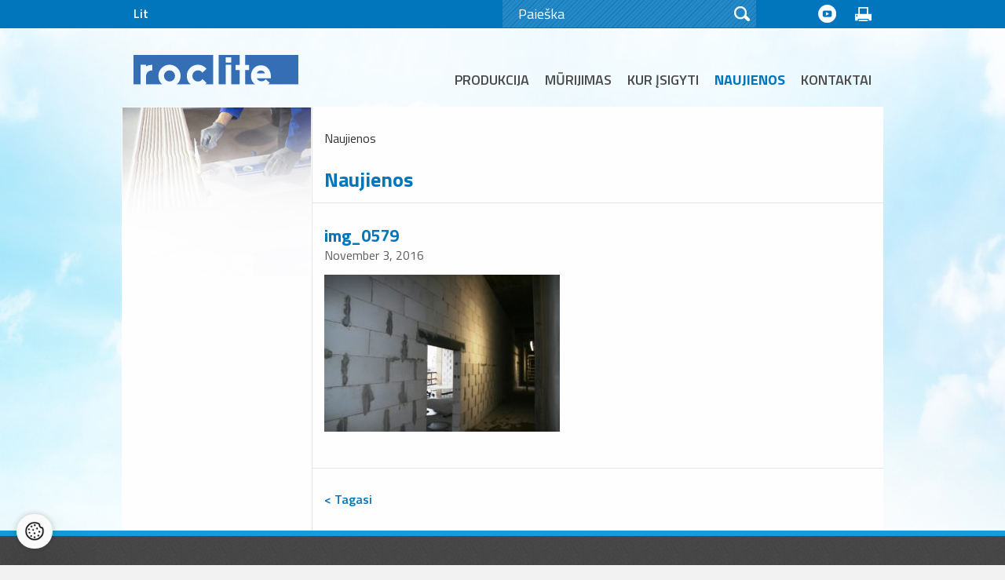

--- FILE ---
content_type: text/html; charset=UTF-8
request_url: https://www.roclite.lt/img_0579-2/
body_size: 8838
content:
<!DOCTYPE html>
<html class="no-js" lang="lt">
	<head>
		<meta charset="utf-8">
		<meta http-equiv="X-UA-Compatible" content="IE=edge,chrome=1">
		<meta name="viewport" content="width=device-width, initial-scale=1.0">

		<title>img_0579 - Roclite</title>
		
		<link rel="shortcut icon" href="https://www.roclite.lt/w/wp-content/themes/roclite16lt/assets/img/favicon.ico" type="image/x-icon">
    <link rel="icon" href="https://www.roclite.lt/w/wp-content/themes/roclite16lt/assets/img/favicon.ico" type="image/x-icon">

    		<link href='https://fonts.googleapis.com/css?family=Titillium+Web:400,700,600&subset=latin-ext' rel='stylesheet' type='text/css'>
		
		<script>
			var App = {};
			App.base_path = 'https://www.roclite.lt/w/';
			App.theme_path = 'https://www.roclite.lt/w/wp-content/themes/roclite16lt/';
		</script>

		<script src="https://www.google.com/recaptcha/api.js" async defer></script>

		<meta name='robots' content='index, follow, max-image-preview:large, max-snippet:-1, max-video-preview:-1' />
<link rel="alternate" hreflang="lt" href="https://www.roclite.lt/img_0579-2/" />
<link rel="alternate" hreflang="x-default" href="https://www.roclite.lt/img_0579-2/" />

	<!-- This site is optimized with the Yoast SEO plugin v22.7 - https://yoast.com/wordpress/plugins/seo/ -->
	<link rel="canonical" href="https://www.roclite.lt/img_0579-2/" />
	<meta property="og:locale" content="lt_LT" />
	<meta property="og:type" content="article" />
	<meta property="og:title" content="img_0579 - Roclite" />
	<meta property="og:url" content="https://www.roclite.lt/img_0579-2/" />
	<meta property="og:site_name" content="Roclite" />
	<meta property="article:publisher" content="https://www.facebook.com/tavoblokelis/" />
	<meta property="og:image" content="https://www.roclite.lt/img_0579-2" />
	<meta property="og:image:width" content="3456" />
	<meta property="og:image:height" content="2304" />
	<meta property="og:image:type" content="image/jpeg" />
	<meta name="twitter:card" content="summary_large_image" />
	<script type="application/ld+json" class="yoast-schema-graph">{"@context":"https://schema.org","@graph":[{"@type":"WebPage","@id":"https://www.roclite.lt/img_0579-2/","url":"https://www.roclite.lt/img_0579-2/","name":"img_0579 - Roclite","isPartOf":{"@id":"https://www.roclite.lt/#website"},"primaryImageOfPage":{"@id":"https://www.roclite.lt/img_0579-2/#primaryimage"},"image":{"@id":"https://www.roclite.lt/img_0579-2/#primaryimage"},"thumbnailUrl":"https://www.roclite.lt/w/wp-content/uploads/2016/11/IMG_0579.jpg","datePublished":"2016-11-03T08:26:00+00:00","dateModified":"2016-11-03T08:26:00+00:00","breadcrumb":{"@id":"https://www.roclite.lt/img_0579-2/#breadcrumb"},"inLanguage":"lt","potentialAction":[{"@type":"ReadAction","target":["https://www.roclite.lt/img_0579-2/"]}]},{"@type":"ImageObject","inLanguage":"lt","@id":"https://www.roclite.lt/img_0579-2/#primaryimage","url":"https://www.roclite.lt/w/wp-content/uploads/2016/11/IMG_0579.jpg","contentUrl":"https://www.roclite.lt/w/wp-content/uploads/2016/11/IMG_0579.jpg","width":3456,"height":2304},{"@type":"BreadcrumbList","@id":"https://www.roclite.lt/img_0579-2/#breadcrumb","itemListElement":[{"@type":"ListItem","position":1,"name":"Avaleht","item":"https://www.roclite.lt/"},{"@type":"ListItem","position":2,"name":"img_0579"}]},{"@type":"WebSite","@id":"https://www.roclite.lt/#website","url":"https://www.roclite.lt/","name":"Roclite","description":"","potentialAction":[{"@type":"SearchAction","target":{"@type":"EntryPoint","urlTemplate":"https://www.roclite.lt/?s={search_term_string}"},"query-input":"required name=search_term_string"}],"inLanguage":"lt"}]}</script>
	<!-- / Yoast SEO plugin. -->


<link rel='dns-prefetch' href='//maps.googleapis.com' />
<link rel="alternate" type="application/rss+xml" title="Roclite &raquo; img_0579 Comments Feed" href="https://www.roclite.lt/feed/?attachment_id=3216" />
<link rel="alternate" title="oEmbed (JSON)" type="application/json+oembed" href="https://www.roclite.lt/wp-json/oembed/1.0/embed?url=https%3A%2F%2Fwww.roclite.lt%2Fimg_0579-2%2F" />
<link rel="alternate" title="oEmbed (XML)" type="text/xml+oembed" href="https://www.roclite.lt/wp-json/oembed/1.0/embed?url=https%3A%2F%2Fwww.roclite.lt%2Fimg_0579-2%2F&#038;format=xml" />
		<!-- This site uses the Google Analytics by MonsterInsights plugin v8.26.0 - Using Analytics tracking - https://www.monsterinsights.com/ -->
		<!-- Note: MonsterInsights is not currently configured on this site. The site owner needs to authenticate with Google Analytics in the MonsterInsights settings panel. -->
					<!-- No tracking code set -->
				<!-- / Google Analytics by MonsterInsights -->
		<style id='wp-img-auto-sizes-contain-inline-css' type='text/css'>
img:is([sizes=auto i],[sizes^="auto," i]){contain-intrinsic-size:3000px 1500px}
/*# sourceURL=wp-img-auto-sizes-contain-inline-css */
</style>
<style id='wp-emoji-styles-inline-css' type='text/css'>

	img.wp-smiley, img.emoji {
		display: inline !important;
		border: none !important;
		box-shadow: none !important;
		height: 1em !important;
		width: 1em !important;
		margin: 0 0.07em !important;
		vertical-align: -0.1em !important;
		background: none !important;
		padding: 0 !important;
	}
/*# sourceURL=wp-emoji-styles-inline-css */
</style>
<link rel='stylesheet' id='wp-block-library-css' href='https://www.roclite.lt/w/wp-includes/css/dist/block-library/style.min.css?ver=6.9' type='text/css' media='all' />
<style id='global-styles-inline-css' type='text/css'>
:root{--wp--preset--aspect-ratio--square: 1;--wp--preset--aspect-ratio--4-3: 4/3;--wp--preset--aspect-ratio--3-4: 3/4;--wp--preset--aspect-ratio--3-2: 3/2;--wp--preset--aspect-ratio--2-3: 2/3;--wp--preset--aspect-ratio--16-9: 16/9;--wp--preset--aspect-ratio--9-16: 9/16;--wp--preset--color--black: #000000;--wp--preset--color--cyan-bluish-gray: #abb8c3;--wp--preset--color--white: #ffffff;--wp--preset--color--pale-pink: #f78da7;--wp--preset--color--vivid-red: #cf2e2e;--wp--preset--color--luminous-vivid-orange: #ff6900;--wp--preset--color--luminous-vivid-amber: #fcb900;--wp--preset--color--light-green-cyan: #7bdcb5;--wp--preset--color--vivid-green-cyan: #00d084;--wp--preset--color--pale-cyan-blue: #8ed1fc;--wp--preset--color--vivid-cyan-blue: #0693e3;--wp--preset--color--vivid-purple: #9b51e0;--wp--preset--gradient--vivid-cyan-blue-to-vivid-purple: linear-gradient(135deg,rgb(6,147,227) 0%,rgb(155,81,224) 100%);--wp--preset--gradient--light-green-cyan-to-vivid-green-cyan: linear-gradient(135deg,rgb(122,220,180) 0%,rgb(0,208,130) 100%);--wp--preset--gradient--luminous-vivid-amber-to-luminous-vivid-orange: linear-gradient(135deg,rgb(252,185,0) 0%,rgb(255,105,0) 100%);--wp--preset--gradient--luminous-vivid-orange-to-vivid-red: linear-gradient(135deg,rgb(255,105,0) 0%,rgb(207,46,46) 100%);--wp--preset--gradient--very-light-gray-to-cyan-bluish-gray: linear-gradient(135deg,rgb(238,238,238) 0%,rgb(169,184,195) 100%);--wp--preset--gradient--cool-to-warm-spectrum: linear-gradient(135deg,rgb(74,234,220) 0%,rgb(151,120,209) 20%,rgb(207,42,186) 40%,rgb(238,44,130) 60%,rgb(251,105,98) 80%,rgb(254,248,76) 100%);--wp--preset--gradient--blush-light-purple: linear-gradient(135deg,rgb(255,206,236) 0%,rgb(152,150,240) 100%);--wp--preset--gradient--blush-bordeaux: linear-gradient(135deg,rgb(254,205,165) 0%,rgb(254,45,45) 50%,rgb(107,0,62) 100%);--wp--preset--gradient--luminous-dusk: linear-gradient(135deg,rgb(255,203,112) 0%,rgb(199,81,192) 50%,rgb(65,88,208) 100%);--wp--preset--gradient--pale-ocean: linear-gradient(135deg,rgb(255,245,203) 0%,rgb(182,227,212) 50%,rgb(51,167,181) 100%);--wp--preset--gradient--electric-grass: linear-gradient(135deg,rgb(202,248,128) 0%,rgb(113,206,126) 100%);--wp--preset--gradient--midnight: linear-gradient(135deg,rgb(2,3,129) 0%,rgb(40,116,252) 100%);--wp--preset--font-size--small: 13px;--wp--preset--font-size--medium: 20px;--wp--preset--font-size--large: 36px;--wp--preset--font-size--x-large: 42px;--wp--preset--spacing--20: 0.44rem;--wp--preset--spacing--30: 0.67rem;--wp--preset--spacing--40: 1rem;--wp--preset--spacing--50: 1.5rem;--wp--preset--spacing--60: 2.25rem;--wp--preset--spacing--70: 3.38rem;--wp--preset--spacing--80: 5.06rem;--wp--preset--shadow--natural: 6px 6px 9px rgba(0, 0, 0, 0.2);--wp--preset--shadow--deep: 12px 12px 50px rgba(0, 0, 0, 0.4);--wp--preset--shadow--sharp: 6px 6px 0px rgba(0, 0, 0, 0.2);--wp--preset--shadow--outlined: 6px 6px 0px -3px rgb(255, 255, 255), 6px 6px rgb(0, 0, 0);--wp--preset--shadow--crisp: 6px 6px 0px rgb(0, 0, 0);}:where(.is-layout-flex){gap: 0.5em;}:where(.is-layout-grid){gap: 0.5em;}body .is-layout-flex{display: flex;}.is-layout-flex{flex-wrap: wrap;align-items: center;}.is-layout-flex > :is(*, div){margin: 0;}body .is-layout-grid{display: grid;}.is-layout-grid > :is(*, div){margin: 0;}:where(.wp-block-columns.is-layout-flex){gap: 2em;}:where(.wp-block-columns.is-layout-grid){gap: 2em;}:where(.wp-block-post-template.is-layout-flex){gap: 1.25em;}:where(.wp-block-post-template.is-layout-grid){gap: 1.25em;}.has-black-color{color: var(--wp--preset--color--black) !important;}.has-cyan-bluish-gray-color{color: var(--wp--preset--color--cyan-bluish-gray) !important;}.has-white-color{color: var(--wp--preset--color--white) !important;}.has-pale-pink-color{color: var(--wp--preset--color--pale-pink) !important;}.has-vivid-red-color{color: var(--wp--preset--color--vivid-red) !important;}.has-luminous-vivid-orange-color{color: var(--wp--preset--color--luminous-vivid-orange) !important;}.has-luminous-vivid-amber-color{color: var(--wp--preset--color--luminous-vivid-amber) !important;}.has-light-green-cyan-color{color: var(--wp--preset--color--light-green-cyan) !important;}.has-vivid-green-cyan-color{color: var(--wp--preset--color--vivid-green-cyan) !important;}.has-pale-cyan-blue-color{color: var(--wp--preset--color--pale-cyan-blue) !important;}.has-vivid-cyan-blue-color{color: var(--wp--preset--color--vivid-cyan-blue) !important;}.has-vivid-purple-color{color: var(--wp--preset--color--vivid-purple) !important;}.has-black-background-color{background-color: var(--wp--preset--color--black) !important;}.has-cyan-bluish-gray-background-color{background-color: var(--wp--preset--color--cyan-bluish-gray) !important;}.has-white-background-color{background-color: var(--wp--preset--color--white) !important;}.has-pale-pink-background-color{background-color: var(--wp--preset--color--pale-pink) !important;}.has-vivid-red-background-color{background-color: var(--wp--preset--color--vivid-red) !important;}.has-luminous-vivid-orange-background-color{background-color: var(--wp--preset--color--luminous-vivid-orange) !important;}.has-luminous-vivid-amber-background-color{background-color: var(--wp--preset--color--luminous-vivid-amber) !important;}.has-light-green-cyan-background-color{background-color: var(--wp--preset--color--light-green-cyan) !important;}.has-vivid-green-cyan-background-color{background-color: var(--wp--preset--color--vivid-green-cyan) !important;}.has-pale-cyan-blue-background-color{background-color: var(--wp--preset--color--pale-cyan-blue) !important;}.has-vivid-cyan-blue-background-color{background-color: var(--wp--preset--color--vivid-cyan-blue) !important;}.has-vivid-purple-background-color{background-color: var(--wp--preset--color--vivid-purple) !important;}.has-black-border-color{border-color: var(--wp--preset--color--black) !important;}.has-cyan-bluish-gray-border-color{border-color: var(--wp--preset--color--cyan-bluish-gray) !important;}.has-white-border-color{border-color: var(--wp--preset--color--white) !important;}.has-pale-pink-border-color{border-color: var(--wp--preset--color--pale-pink) !important;}.has-vivid-red-border-color{border-color: var(--wp--preset--color--vivid-red) !important;}.has-luminous-vivid-orange-border-color{border-color: var(--wp--preset--color--luminous-vivid-orange) !important;}.has-luminous-vivid-amber-border-color{border-color: var(--wp--preset--color--luminous-vivid-amber) !important;}.has-light-green-cyan-border-color{border-color: var(--wp--preset--color--light-green-cyan) !important;}.has-vivid-green-cyan-border-color{border-color: var(--wp--preset--color--vivid-green-cyan) !important;}.has-pale-cyan-blue-border-color{border-color: var(--wp--preset--color--pale-cyan-blue) !important;}.has-vivid-cyan-blue-border-color{border-color: var(--wp--preset--color--vivid-cyan-blue) !important;}.has-vivid-purple-border-color{border-color: var(--wp--preset--color--vivid-purple) !important;}.has-vivid-cyan-blue-to-vivid-purple-gradient-background{background: var(--wp--preset--gradient--vivid-cyan-blue-to-vivid-purple) !important;}.has-light-green-cyan-to-vivid-green-cyan-gradient-background{background: var(--wp--preset--gradient--light-green-cyan-to-vivid-green-cyan) !important;}.has-luminous-vivid-amber-to-luminous-vivid-orange-gradient-background{background: var(--wp--preset--gradient--luminous-vivid-amber-to-luminous-vivid-orange) !important;}.has-luminous-vivid-orange-to-vivid-red-gradient-background{background: var(--wp--preset--gradient--luminous-vivid-orange-to-vivid-red) !important;}.has-very-light-gray-to-cyan-bluish-gray-gradient-background{background: var(--wp--preset--gradient--very-light-gray-to-cyan-bluish-gray) !important;}.has-cool-to-warm-spectrum-gradient-background{background: var(--wp--preset--gradient--cool-to-warm-spectrum) !important;}.has-blush-light-purple-gradient-background{background: var(--wp--preset--gradient--blush-light-purple) !important;}.has-blush-bordeaux-gradient-background{background: var(--wp--preset--gradient--blush-bordeaux) !important;}.has-luminous-dusk-gradient-background{background: var(--wp--preset--gradient--luminous-dusk) !important;}.has-pale-ocean-gradient-background{background: var(--wp--preset--gradient--pale-ocean) !important;}.has-electric-grass-gradient-background{background: var(--wp--preset--gradient--electric-grass) !important;}.has-midnight-gradient-background{background: var(--wp--preset--gradient--midnight) !important;}.has-small-font-size{font-size: var(--wp--preset--font-size--small) !important;}.has-medium-font-size{font-size: var(--wp--preset--font-size--medium) !important;}.has-large-font-size{font-size: var(--wp--preset--font-size--large) !important;}.has-x-large-font-size{font-size: var(--wp--preset--font-size--x-large) !important;}
/*# sourceURL=global-styles-inline-css */
</style>

<style id='classic-theme-styles-inline-css' type='text/css'>
/*! This file is auto-generated */
.wp-block-button__link{color:#fff;background-color:#32373c;border-radius:9999px;box-shadow:none;text-decoration:none;padding:calc(.667em + 2px) calc(1.333em + 2px);font-size:1.125em}.wp-block-file__button{background:#32373c;color:#fff;text-decoration:none}
/*# sourceURL=/wp-includes/css/classic-themes.min.css */
</style>
<link rel='stylesheet' id='wpml-blocks-css' href='https://www.roclite.lt/w/wp-content/plugins/sitepress-multilingual-cms/dist/css/blocks/styles.css?ver=4.6.10' type='text/css' media='all' />
<link rel='stylesheet' id='style-main-css' href='https://www.roclite.lt/w/wp-content/themes/roclite16lt/assets/css/main.css?ver=1717678194' type='text/css' media='all' />
<link rel='stylesheet' id='style-name-css' href='https://www.roclite.lt/w/wp-content/themes/roclite16lt/style.css?ver=6.9' type='text/css' media='all' />
<link rel='stylesheet' id='slb_core-css' href='https://www.roclite.lt/w/wp-content/plugins/simple-lightbox/client/css/app.css?ver=2.9.3' type='text/css' media='all' />
<link rel='stylesheet' id='style-css-css' href='https://www.roclite.lt/w/wp-content/themes/roclite16lt/assets/css/main.css?ver=1717678194' type='text/css' media='all' />
<script type="text/javascript" src="https://www.roclite.lt/w/wp-includes/js/jquery/jquery.min.js?ver=3.7.1" id="jquery-core-js"></script>
<script type="text/javascript" src="https://www.roclite.lt/w/wp-includes/js/jquery/jquery-migrate.min.js?ver=3.4.1" id="jquery-migrate-js"></script>
<script type="text/javascript" src="https://www.roclite.lt/w/wp-content/plugins/sitepress-multilingual-cms/templates/language-switchers/legacy-dropdown/script.min.js?ver=1" id="wpml-legacy-dropdown-0-js"></script>
<link rel="https://api.w.org/" href="https://www.roclite.lt/wp-json/" /><link rel="alternate" title="JSON" type="application/json" href="https://www.roclite.lt/wp-json/wp/v2/media/3216" /><link rel="EditURI" type="application/rsd+xml" title="RSD" href="https://www.roclite.lt/w/xmlrpc.php?rsd" />
<meta name="generator" content="WordPress 6.9" />
<link rel='shortlink' href='https://www.roclite.lt/?p=3216' />
<meta name="generator" content="WPML ver:4.6.10 stt:33;" />
<!-- Google Tag Manager -->
<script>(function(w,d,s,l,i){w[l]=w[l]||[];w[l].push({'gtm.start':
new Date().getTime(),event:'gtm.js'});var f=d.getElementsByTagName(s)[0],
j=d.createElement(s),dl=l!='dataLayer'?'&l='+l:'';j.async=true;j.src=
'https://www.googletagmanager.com/gtm.js?id='+i+dl;f.parentNode.insertBefore(j,f);
})(window,document,'script','dataLayer','GTM-TS8XMFK');</script>
<!-- End Google Tag Manager -->	</head>
	<body class="attachment wp-singular attachment-template-default single single-attachment postid-3216 attachmentid-3216 attachment-jpeg wp-theme-roclite16lt lt">
<!-- Google Tag Manager (noscript) -->
<noscript><iframe src="https://www.googletagmanager.com/ns.html?id=GTM-TS8XMFK"
height="0" width="0" style="display:none;visibility:hidden"></iframe></noscript>
<!-- End Google Tag Manager (noscript) -->

		<script>
		  window.fbAsyncInit = function() {
		    FB.init({
		      appId      : '1600256783605327',
		      xfbml      : true,
		      version    : 'v2.1'
		    });
		  };
		
		  (function(d, s, id){
		     var js, fjs = d.getElementsByTagName(s)[0];
		     if (d.getElementById(id)) {return;}
		     js = d.createElement(s); js.id = id;
		     js.src = "//connect.facebook.net/en_US/sdk.js";
		     fjs.parentNode.insertBefore(js, fjs);
		   }(document, 'script', 'facebook-jssdk'));
		</script>

    <!--[if lt IE 9]>
      <p class="browsehappy">You are using an <strong>outdated</strong> browser. Please <a href="http://browsehappy.com/">upgrade your browser</a> to improve your experience.</p>
    <![endif]-->

  <div class="off-canvas-wrapper">
    <div class="off-canvas-wrapper-inner" data-off-canvas-wrapper>
      <div class="off-canvas position-right" id="offCanvasRight" data-off-canvas data-position="right">
         <ul id="menu-menu-1-2" class="vertical menu" data-drilldown><li id="menu-item-6452" class="menu-item menu-item-type-post_type menu-item-object-page menu-item-has-children menu-item-6452"><a href="https://www.roclite.lt/produkcija/">Produkcija</a>
<ul class="vertical menu" data-submenu>
	<li id="menu-item-6475" class="menu-item menu-item-type-post_type menu-item-object-page menu-item-6475"><a href="https://www.roclite.lt/savybes/">Savybės</a></li>
	<li id="menu-item-6461" class="menu-item menu-item-type-post_type menu-item-object-page menu-item-6461"><a href="https://www.roclite.lt/blokeliai/">Sienų blokeliai</a></li>
	<li id="menu-item-6465" class="menu-item menu-item-type-post_type menu-item-object-page menu-item-6465"><a href="https://www.roclite.lt/u-blokai/">U-blokai</a></li>
	<li id="menu-item-6453" class="menu-item menu-item-type-post_type menu-item-object-page menu-item-6453"><a href="https://www.roclite.lt/sausieji-misiniai/">Sausi mišiniai</a></li>
	<li id="menu-item-6466" class="menu-item menu-item-type-post_type menu-item-object-page menu-item-6466"><a href="https://www.roclite.lt/murfor-armatura/">Armatūra Murfor® Compact-A</a></li>
	<li id="menu-item-6464" class="menu-item menu-item-type-post_type menu-item-object-page menu-item-6464"><a href="https://www.roclite.lt/irankiai/">Įrankiai</a></li>
	<li id="menu-item-6533" class="menu-item menu-item-type-post_type menu-item-object-page menu-item-6533"><a href="https://www.roclite.lt/sertifikatai/">Sertifikatai</a></li>
	<li id="menu-item-6534" class="menu-item menu-item-type-post_type menu-item-object-page menu-item-6534"><a href="https://www.roclite.lt/produkcija/technines-specifikacijos/">Techninės specifikacijos</a></li>
</ul>
</li>
<li id="menu-item-6459" class="menu-item menu-item-type-post_type menu-item-object-page menu-item-has-children menu-item-6459"><a href="https://www.roclite.lt/blokeliu-murijimas/">Mūrijimas</a>
<ul class="vertical menu" data-submenu>
	<li id="menu-item-6561" class="menu-item menu-item-type-post_type menu-item-object-page menu-item-6561"><a href="https://www.roclite.lt/armavimas/">Armavimas</a></li>
	<li id="menu-item-6521" class="menu-item menu-item-type-post_type menu-item-object-page menu-item-6521"><a href="https://www.roclite.lt/blokeliu-murijimas/sienos-apdaila/">Sienos apdaila</a></li>
	<li id="menu-item-6455" class="menu-item menu-item-type-post_type menu-item-object-page menu-item-6455"><a href="https://www.roclite.lt/murijimas-saltuoju-periodu/">Mūrijimas šaltuoju periodu</a></li>
	<li id="menu-item-6456" class="menu-item menu-item-type-post_type menu-item-object-page menu-item-6456"><a href="https://www.roclite.lt/tvirtinimo-elementai/">Tvirtinimo elementai</a></li>
	<li id="menu-item-6645" class="menu-item menu-item-type-post_type menu-item-object-page menu-item-6645"><a href="https://www.roclite.lt/blokeliu-murijimas/poretu-betoniniu-gaminiu-pervezimo-instrukcija/">Porėtų betoninių gaminių pervežimo instrukcija</a></li>
</ul>
</li>
<li id="menu-item-6457" class="menu-item menu-item-type-post_type menu-item-object-page menu-item-6457"><a href="https://www.roclite.lt/kur-isigyti/">Kur įsigyti</a></li>
<li id="menu-item-6454" class="menu-item menu-item-type-post_type menu-item-object-page current_page_parent current-menu-parent menu-item-6454"><a href="https://www.roclite.lt/naujienos/" aria-current="page">Naujienos</a></li>
<li id="menu-item-6462" class="menu-item menu-item-type-post_type menu-item-object-page menu-item-has-children menu-item-6462"><a href="https://www.roclite.lt/kontaktai/">Kontaktai</a>
<ul class="vertical menu" data-submenu>
	<li id="menu-item-6463" class="menu-item menu-item-type-post_type menu-item-object-page menu-item-6463"><a href="https://www.roclite.lt/gamyklos-kontaktai/">Gamyklos kontaktai</a></li>
</ul>
</li>
</ul>
					<ul class="languages vertical menu">
						<li class="active"><a title="Lietuvos" href="https://www.roclite.lt/img_0579-2/">Lit</a></li>					</ul>
      </div>
      <div class="off-canvas-content" data-off-canvas-content>

	<div class="content-wrap">
		<header>
  		<div class="header-bar">
    		<div class="row collapse">
      		<div class="medium-6 columns">
  					<ul class="menu languages">
  						<li class="active"><a title="Lietuvos" href="https://www.roclite.lt/img_0579-2/">Lit</a></li>  					</ul>
      		</div>
      		<div class="medium-4 columns">
        		<form method="get" action="https://www.roclite.lt" class="search">
          		<input type="search" name="s" placeholder="Paieška">
          		<button type="submit" class="icon-search"></button>
        		</form>
      		</div>
      		<div class="medium-2 columns text-right">
        		<a href="https://www.youtube.com/channel/UCj9zCsXqtgpo5HxvtfuV9NQ/featured" target="_blank" class="icon-social-youtube"></a>
        		<a href="javascript:window.print()" class="icon-print"></a>
      		</div>
    		</div>
  		</div>
			<div class="row">
				<div class="small-9 medium-4 large-3 columns">
					<a href="https://www.roclite.lt/" id="logo">
					<img src="https://www.roclite.lt/w/wp-content/themes/roclite16lt/assets/img/logo.svg" width="210" height="38" alt="" />					</a>
				</div>
				<div class="small-3 medium-8 large-9 columns">
					<nav>
					  <ul id="menu-menu-1-3" class="menu"><li class="menu-item menu-item-type-post_type menu-item-object-page menu-item-6452"><a href="https://www.roclite.lt/produkcija/">Produkcija</a></li>
<li class="menu-item menu-item-type-post_type menu-item-object-page menu-item-6459"><a href="https://www.roclite.lt/blokeliu-murijimas/">Mūrijimas</a></li>
<li class="menu-item menu-item-type-post_type menu-item-object-page menu-item-6457"><a href="https://www.roclite.lt/kur-isigyti/">Kur įsigyti</a></li>
<li class="menu-item menu-item-type-post_type menu-item-object-page current_page_parent current-menu-parent menu-item-6454"><a href="https://www.roclite.lt/naujienos/" aria-current="page">Naujienos</a></li>
<li class="menu-item menu-item-type-post_type menu-item-object-page menu-item-6462"><a href="https://www.roclite.lt/kontaktai/">Kontaktai</a></li>
</ul>					</nav>
          <span class="burger-icon-wrap hide-for-large" data-open="offCanvasRight"><span class="burger-icon"></span></span>
				</div>
			</div>
		</header>
  <div class="row main" data-equalizer data-equalize-on="medium">
    
        <div class="medium-4 large-3 columns sidebar show-for-medium" data-equalizer-watch >
          </div>    
    <div class="medium-8 large-9 columns" data-equalizer-watch>

      <nav aria-label="You are here:" role="navigation" class="breadcrumbs-wrap"><div class="fb-like" data-layout="button" data-action="like" data-size="small" data-show-faces="false" data-share="true"></div><ul class="breadcrumbs"><li class="current"><span class="show-for-sr">Current: </span> <a href="https://www.roclite.lt/naujienos/" title="Naujienos">Naujienos</a></a></li></ul></nav>      
      <div class="page-content">
        
        <h1>Naujienos</h1>
        
        <div class="row news-item">
          <div class="column">
            <h2><a href="https://www.roclite.lt/img_0579-2/">img_0579</a></h2>
            <div class="date">November 3, 2016</div>
            
            <div class="row column">
              <p class="attachment"><a href="https://www.roclite.lt/w/wp-content/uploads/2016/11/IMG_0579.jpg" data-slb-active="1" data-slb-asset="937393907" data-slb-internal="0" data-slb-group="3216"><img fetchpriority="high" decoding="async" width="300" height="200" src="https://www.roclite.lt/w/wp-content/uploads/2016/11/IMG_0579-300x200.jpg" class="attachment-medium size-medium" alt="" srcset="https://www.roclite.lt/w/wp-content/uploads/2016/11/IMG_0579-300x200.jpg 300w, https://www.roclite.lt/w/wp-content/uploads/2016/11/IMG_0579-768x512.jpg 768w, https://www.roclite.lt/w/wp-content/uploads/2016/11/IMG_0579-1024x683.jpg 1024w, https://www.roclite.lt/w/wp-content/uploads/2016/11/IMG_0579-320x213.jpg 320w, https://www.roclite.lt/w/wp-content/uploads/2016/11/IMG_0579-640x427.jpg 640w, https://www.roclite.lt/w/wp-content/uploads/2016/11/IMG_0579-1000x667.jpg 1000w" sizes="(max-width: 300px) 100vw, 300px" /></a></p>
            </div>
          </div>
        </div>

				<div class="row news-item actions">
					<div class="column">
            <a href="https://www.roclite.lt/naujienos/">&lt; Tagasi</a>
					</div>
				</div>

      </div>

    </div>
  </div>

  </div>
  		
  		<footer>
    		<div class="row">
      		<div class="medium-6 large-4 columns">
        		<a href="https://www.roclite.lt/" id="logo-footer" class="icon-logo-footer icon-logo-2022-w"></a>
      		</div>
      		<div class="medium-6 large-5 columns">
        		<p>Bauroc, UAB<br>
              Adresas P. Lukšio g. 32/ J. Kubiliaus g. 12</p>
      		</div>
      		<div class="medium-6 large-3 columns">
        		<ul class="contacts">
          		<li class="phone">+370 5 2747393</li>
          		<li class="fax">+370 5 2722606</li>
          		<li class="email"><a href="mailto:bauroc@bauroc.lt">bauroc@bauroc.lt</a></li>
        		</ul>
      		</div>
      		<!--div class="medium-6 large-2 columns text-center medium-text-right">
        		<a href="#" class="icon-iso"></a>
      		</div-->
    		</div>
  		</footer>
		</div>
		<div class="js-off-canvas-exit"></div>
	</div>
</div>


		<script type="speculationrules">
{"prefetch":[{"source":"document","where":{"and":[{"href_matches":"/*"},{"not":{"href_matches":["/w/wp-*.php","/w/wp-admin/*","/w/wp-content/uploads/*","/w/wp-content/*","/w/wp-content/plugins/*","/w/wp-content/themes/roclite16lt/*","/*\\?(.+)"]}},{"not":{"selector_matches":"a[rel~=\"nofollow\"]"}},{"not":{"selector_matches":".no-prefetch, .no-prefetch a"}}]},"eagerness":"conservative"}]}
</script>
<script type="text/javascript" src="https://www.roclite.lt/w/wp-content/themes/roclite16lt/assets/js/app.js?ver=1580392966" id="script-app-js"></script>
<script type="text/javascript" src="https://maps.googleapis.com/maps/api/js?key=AIzaSyCyNertV_guuRDSMEx-fmFy5hAvCuuStfs" id="googlemaps-js"></script>
<script type="text/javascript" src="https://www.roclite.lt/w/wp-content/plugins/simple-lightbox/client/js/prod/lib.core.js?ver=2.9.3" id="slb_core-js"></script>
<script type="text/javascript" src="https://www.roclite.lt/w/wp-content/plugins/simple-lightbox/client/js/prod/lib.view.js?ver=2.9.3" id="slb_view-js"></script>
<script type="text/javascript" src="https://www.roclite.lt/w/wp-content/plugins/simple-lightbox/themes/baseline/js/prod/client.js?ver=2.9.3" id="slb-asset-slb_baseline-base-js"></script>
<script type="text/javascript" src="https://www.roclite.lt/w/wp-content/plugins/simple-lightbox/themes/default/js/prod/client.js?ver=2.9.3" id="slb-asset-slb_default-base-js"></script>
<script type="text/javascript" src="https://www.roclite.lt/w/wp-content/plugins/simple-lightbox/template-tags/item/js/prod/tag.item.js?ver=2.9.3" id="slb-asset-item-base-js"></script>
<script type="text/javascript" src="https://www.roclite.lt/w/wp-content/plugins/simple-lightbox/template-tags/ui/js/prod/tag.ui.js?ver=2.9.3" id="slb-asset-ui-base-js"></script>
<script type="text/javascript" src="https://www.roclite.lt/w/wp-content/plugins/simple-lightbox/content-handlers/image/js/prod/handler.image.js?ver=2.9.3" id="slb-asset-image-base-js"></script>
<script id="wp-emoji-settings" type="application/json">
{"baseUrl":"https://s.w.org/images/core/emoji/17.0.2/72x72/","ext":".png","svgUrl":"https://s.w.org/images/core/emoji/17.0.2/svg/","svgExt":".svg","source":{"concatemoji":"https://www.roclite.lt/w/wp-includes/js/wp-emoji-release.min.js?ver=6.9"}}
</script>
<script type="module">
/* <![CDATA[ */
/*! This file is auto-generated */
const a=JSON.parse(document.getElementById("wp-emoji-settings").textContent),o=(window._wpemojiSettings=a,"wpEmojiSettingsSupports"),s=["flag","emoji"];function i(e){try{var t={supportTests:e,timestamp:(new Date).valueOf()};sessionStorage.setItem(o,JSON.stringify(t))}catch(e){}}function c(e,t,n){e.clearRect(0,0,e.canvas.width,e.canvas.height),e.fillText(t,0,0);t=new Uint32Array(e.getImageData(0,0,e.canvas.width,e.canvas.height).data);e.clearRect(0,0,e.canvas.width,e.canvas.height),e.fillText(n,0,0);const a=new Uint32Array(e.getImageData(0,0,e.canvas.width,e.canvas.height).data);return t.every((e,t)=>e===a[t])}function p(e,t){e.clearRect(0,0,e.canvas.width,e.canvas.height),e.fillText(t,0,0);var n=e.getImageData(16,16,1,1);for(let e=0;e<n.data.length;e++)if(0!==n.data[e])return!1;return!0}function u(e,t,n,a){switch(t){case"flag":return n(e,"\ud83c\udff3\ufe0f\u200d\u26a7\ufe0f","\ud83c\udff3\ufe0f\u200b\u26a7\ufe0f")?!1:!n(e,"\ud83c\udde8\ud83c\uddf6","\ud83c\udde8\u200b\ud83c\uddf6")&&!n(e,"\ud83c\udff4\udb40\udc67\udb40\udc62\udb40\udc65\udb40\udc6e\udb40\udc67\udb40\udc7f","\ud83c\udff4\u200b\udb40\udc67\u200b\udb40\udc62\u200b\udb40\udc65\u200b\udb40\udc6e\u200b\udb40\udc67\u200b\udb40\udc7f");case"emoji":return!a(e,"\ud83e\u1fac8")}return!1}function f(e,t,n,a){let r;const o=(r="undefined"!=typeof WorkerGlobalScope&&self instanceof WorkerGlobalScope?new OffscreenCanvas(300,150):document.createElement("canvas")).getContext("2d",{willReadFrequently:!0}),s=(o.textBaseline="top",o.font="600 32px Arial",{});return e.forEach(e=>{s[e]=t(o,e,n,a)}),s}function r(e){var t=document.createElement("script");t.src=e,t.defer=!0,document.head.appendChild(t)}a.supports={everything:!0,everythingExceptFlag:!0},new Promise(t=>{let n=function(){try{var e=JSON.parse(sessionStorage.getItem(o));if("object"==typeof e&&"number"==typeof e.timestamp&&(new Date).valueOf()<e.timestamp+604800&&"object"==typeof e.supportTests)return e.supportTests}catch(e){}return null}();if(!n){if("undefined"!=typeof Worker&&"undefined"!=typeof OffscreenCanvas&&"undefined"!=typeof URL&&URL.createObjectURL&&"undefined"!=typeof Blob)try{var e="postMessage("+f.toString()+"("+[JSON.stringify(s),u.toString(),c.toString(),p.toString()].join(",")+"));",a=new Blob([e],{type:"text/javascript"});const r=new Worker(URL.createObjectURL(a),{name:"wpTestEmojiSupports"});return void(r.onmessage=e=>{i(n=e.data),r.terminate(),t(n)})}catch(e){}i(n=f(s,u,c,p))}t(n)}).then(e=>{for(const n in e)a.supports[n]=e[n],a.supports.everything=a.supports.everything&&a.supports[n],"flag"!==n&&(a.supports.everythingExceptFlag=a.supports.everythingExceptFlag&&a.supports[n]);var t;a.supports.everythingExceptFlag=a.supports.everythingExceptFlag&&!a.supports.flag,a.supports.everything||((t=a.source||{}).concatemoji?r(t.concatemoji):t.wpemoji&&t.twemoji&&(r(t.twemoji),r(t.wpemoji)))});
//# sourceURL=https://www.roclite.lt/w/wp-includes/js/wp-emoji-loader.min.js
/* ]]> */
</script>
<script type="text/javascript" id="slb_footer">/* <![CDATA[ */if ( !!window.jQuery ) {(function($){$(document).ready(function(){if ( !!window.SLB && SLB.has_child('View.init') ) { SLB.View.init({"ui_autofit":true,"ui_animate":true,"slideshow_autostart":true,"slideshow_duration":"6","group_loop":true,"ui_overlay_opacity":"0.8","ui_title_default":false,"theme_default":"slb_default","ui_labels":{"loading":"Loading","close":"Close","nav_next":"Next","nav_prev":"Previous","slideshow_start":"Start slideshow","slideshow_stop":"Stop slideshow","group_status":"Item %current% of %total%"}}); }
if ( !!window.SLB && SLB.has_child('View.assets') ) { {$.extend(SLB.View.assets, {"937393907":{"id":3211,"type":"image","internal":true,"source":"https:\/\/www.roclite.lt\/w\/wp-content\/uploads\/2016\/11\/IMG_0579.jpg"}});} }
/* THM */
if ( !!window.SLB && SLB.has_child('View.extend_theme') ) { SLB.View.extend_theme('slb_baseline',{"name":"Baseline","parent":"","styles":[{"handle":"base","uri":"https:\/\/www.roclite.lt\/w\/wp-content\/plugins\/simple-lightbox\/themes\/baseline\/css\/style.css","deps":[]}],"layout_raw":"<div class=\"slb_container\"><div class=\"slb_content\">{{item.content}}<div class=\"slb_nav\"><span class=\"slb_prev\">{{ui.nav_prev}}<\/span><span class=\"slb_next\">{{ui.nav_next}}<\/span><\/div><div class=\"slb_controls\"><span class=\"slb_close\">{{ui.close}}<\/span><span class=\"slb_slideshow\">{{ui.slideshow_control}}<\/span><\/div><div class=\"slb_loading\">{{ui.loading}}<\/div><\/div><div class=\"slb_details\"><div class=\"inner\"><div class=\"slb_data\"><div class=\"slb_data_content\"><span class=\"slb_data_title\">{{item.title}}<\/span><span class=\"slb_group_status\">{{ui.group_status}}<\/span><div class=\"slb_data_desc\">{{item.description}}<\/div><\/div><\/div><div class=\"slb_nav\"><span class=\"slb_prev\">{{ui.nav_prev}}<\/span><span class=\"slb_next\">{{ui.nav_next}}<\/span><\/div><\/div><\/div><\/div>"}); }if ( !!window.SLB && SLB.has_child('View.extend_theme') ) { SLB.View.extend_theme('slb_default',{"name":"Default (Light)","parent":"slb_baseline","styles":[{"handle":"base","uri":"https:\/\/www.roclite.lt\/w\/wp-content\/plugins\/simple-lightbox\/themes\/default\/css\/style.css","deps":[]}]}); }})})(jQuery);}/* ]]> */</script>
<script type="text/javascript" id="slb_context">/* <![CDATA[ */if ( !!window.jQuery ) {(function($){$(document).ready(function(){if ( !!window.SLB ) { {$.extend(SLB, {"context":["public","user_guest"]});} }})})(jQuery);}/* ]]> */</script>
	</body>
</html>

--- FILE ---
content_type: text/css
request_url: https://www.roclite.lt/w/wp-content/themes/roclite16lt/assets/css/main.css?ver=1717678194
body_size: 16426
content:
.slick-slider{position:relative;display:block;-webkit-box-sizing:border-box;box-sizing:border-box;-webkit-touch-callout:none;-webkit-user-select:none;-moz-user-select:none;-ms-user-select:none;user-select:none;-ms-touch-action:pan-y;touch-action:pan-y;-webkit-tap-highlight-color:transparent}.slick-list{position:relative;overflow:hidden;display:block;margin:0;padding:0}.slick-list:focus{outline:none}.slick-list.dragging{cursor:pointer;cursor:hand}.slick-slider .slick-track,.slick-slider .slick-list{-webkit-transform:translate3d(0, 0, 0);transform:translate3d(0, 0, 0)}.slick-track{position:relative;left:0;top:0;display:block}.slick-track:before,.slick-track:after{content:"";display:table}.slick-track:after{clear:both}.slick-loading .slick-track{visibility:hidden}.slick-slide{float:left;height:100%;min-height:1px;display:none}[dir="rtl"] .slick-slide{float:right}.slick-slide img{display:block}.slick-slide.slick-loading img{display:none}.slick-slide.dragging img{pointer-events:none}.slick-initialized .slick-slide{display:block}.slick-loading .slick-slide{visibility:hidden}.slick-vertical .slick-slide{display:block;height:auto;border:1px solid transparent}.slick-arrow.slick-hidden{display:none}/*! normalize.css v3.0.3 | MIT License | github.com/necolas/normalize.css */html{font-family:sans-serif;-ms-text-size-adjust:100%;-webkit-text-size-adjust:100%}body{margin:0}article,aside,details,figcaption,figure,footer,header,hgroup,main,menu,nav,section,summary{display:block}audio,canvas,progress,video{display:inline-block;vertical-align:baseline}audio:not([controls]){display:none;height:0}[hidden],template{display:none}a{background-color:transparent}a:active,a:hover{outline:0}abbr[title]{border-bottom:1px dotted}b,strong{font-weight:bold}dfn{font-style:italic}h1{font-size:2em;margin:0.67em 0}mark{background:#ff0;color:#000}small{font-size:80%}sub,sup{font-size:75%;line-height:0;position:relative;vertical-align:baseline}sup{top:-0.5em}sub{bottom:-0.25em}img{border:0}svg:not(:root){overflow:hidden}figure{margin:1em 40px}hr{-webkit-box-sizing:content-box;box-sizing:content-box;height:0}pre{overflow:auto}code,kbd,pre,samp{font-family:monospace, monospace;font-size:1em}button,input,optgroup,select,textarea{color:inherit;font:inherit;margin:0}button{overflow:visible}button,select{text-transform:none}button,html input[type="button"],input[type="reset"],input[type="submit"]{-webkit-appearance:button;cursor:pointer}button[disabled],html input[disabled]{cursor:not-allowed}button::-moz-focus-inner,input::-moz-focus-inner{border:0;padding:0}input{line-height:normal}input[type="checkbox"],input[type="radio"]{-webkit-box-sizing:border-box;box-sizing:border-box;padding:0}input[type="number"]::-webkit-inner-spin-button,input[type="number"]::-webkit-outer-spin-button{height:auto}input[type="search"]{-webkit-appearance:textfield;-webkit-box-sizing:content-box;box-sizing:content-box}input[type="search"]::-webkit-search-cancel-button,input[type="search"]::-webkit-search-decoration{-webkit-appearance:none}legend{border:0;padding:0}textarea{overflow:auto}optgroup{font-weight:bold}table{border-collapse:collapse;border-spacing:0}td,th{padding:0}.foundation-mq{font-family:"small=0em&medium=40em&large=60.625em&xlarge=75em&xxlarge=90em"}html{font-size:100%;-webkit-box-sizing:border-box;box-sizing:border-box}*,*::before,*::after{-webkit-box-sizing:inherit;box-sizing:inherit}body{padding:0;margin:0;font-family:"Titillium Web",sans-serif;font-weight:normal;line-height:1.2;color:#5d5d5d;background:#f2f2f2 url(../img/bg.png);-webkit-font-smoothing:antialiased;-moz-osx-font-smoothing:grayscale}img{max-width:100%;height:auto;-ms-interpolation-mode:bicubic;display:inline-block;vertical-align:middle}textarea{height:auto;min-height:50px;border-radius:0}select{width:100%;border-radius:0}#map_canvas img,#map_canvas embed,#map_canvas object,.map_canvas img,.map_canvas embed,.map_canvas object,.mqa-display img,.mqa-display embed,.mqa-display object{max-width:none !important}button{-webkit-appearance:none;-moz-appearance:none;background:transparent;padding:0;border:0;border-radius:0;line-height:1}[data-whatinput='mouse'] button{outline:0}.is-visible{display:block !important}.is-hidden{display:none !important}.row{max-width:60.625rem;margin-left:auto;margin-right:auto}.row::before,.row::after{content:' ';display:table}.row::after{clear:both}.row.collapse>.column,.row.collapse>.columns{padding-left:0;padding-right:0}.row .row{margin-left:-.625rem;margin-right:-.625rem}@media screen and (min-width: 40em){.row .row{margin-left:-.9375rem;margin-right:-.9375rem}}.row .row.collapse{margin-left:0;margin-right:0}.row.expanded{max-width:none}.row.expanded .row{margin-left:auto;margin-right:auto}.column,.columns{width:100%;float:left;padding-left:.625rem;padding-right:.625rem}@media screen and (min-width: 40em){.column,.columns{padding-left:.9375rem;padding-right:.9375rem}}.column:last-child:not(:first-child),.columns:last-child:not(:first-child){float:right}.column.end:last-child:last-child,.end.columns:last-child:last-child{float:left}.column.row.row,.row.row.columns{float:none}.row .column.row.row,.row .row.row.columns{padding-left:0;padding-right:0;margin-left:0;margin-right:0}.small-1{width:8.33333%}.small-push-1{position:relative;left:8.33333%}.small-pull-1{position:relative;left:-8.33333%}.small-offset-0{margin-left:0%}.small-2{width:16.66667%}.small-push-2{position:relative;left:16.66667%}.small-pull-2{position:relative;left:-16.66667%}.small-offset-1{margin-left:8.33333%}.small-3{width:25%}.small-push-3{position:relative;left:25%}.small-pull-3{position:relative;left:-25%}.small-offset-2{margin-left:16.66667%}.small-4{width:33.33333%}.small-push-4{position:relative;left:33.33333%}.small-pull-4{position:relative;left:-33.33333%}.small-offset-3{margin-left:25%}.small-5{width:41.66667%}.small-push-5{position:relative;left:41.66667%}.small-pull-5{position:relative;left:-41.66667%}.small-offset-4{margin-left:33.33333%}.small-6{width:50%}.small-push-6{position:relative;left:50%}.small-pull-6{position:relative;left:-50%}.small-offset-5{margin-left:41.66667%}.small-7{width:58.33333%}.small-push-7{position:relative;left:58.33333%}.small-pull-7{position:relative;left:-58.33333%}.small-offset-6{margin-left:50%}.small-8{width:66.66667%}.small-push-8{position:relative;left:66.66667%}.small-pull-8{position:relative;left:-66.66667%}.small-offset-7{margin-left:58.33333%}.small-9{width:75%}.small-push-9{position:relative;left:75%}.small-pull-9{position:relative;left:-75%}.small-offset-8{margin-left:66.66667%}.small-10{width:83.33333%}.small-push-10{position:relative;left:83.33333%}.small-pull-10{position:relative;left:-83.33333%}.small-offset-9{margin-left:75%}.small-11{width:91.66667%}.small-push-11{position:relative;left:91.66667%}.small-pull-11{position:relative;left:-91.66667%}.small-offset-10{margin-left:83.33333%}.small-12{width:100%}.small-offset-11{margin-left:91.66667%}.small-up-1>.column,.small-up-1>.columns{width:100%;float:left}.small-up-1>.column:nth-of-type(1n),.small-up-1>.columns:nth-of-type(1n){clear:none}.small-up-1>.column:nth-of-type(1n+1),.small-up-1>.columns:nth-of-type(1n+1){clear:both}.small-up-1>.column:last-child,.small-up-1>.columns:last-child{float:left}.small-up-2>.column,.small-up-2>.columns{width:50%;float:left}.small-up-2>.column:nth-of-type(1n),.small-up-2>.columns:nth-of-type(1n){clear:none}.small-up-2>.column:nth-of-type(2n+1),.small-up-2>.columns:nth-of-type(2n+1){clear:both}.small-up-2>.column:last-child,.small-up-2>.columns:last-child{float:left}.small-up-3>.column,.small-up-3>.columns{width:33.33333%;float:left}.small-up-3>.column:nth-of-type(1n),.small-up-3>.columns:nth-of-type(1n){clear:none}.small-up-3>.column:nth-of-type(3n+1),.small-up-3>.columns:nth-of-type(3n+1){clear:both}.small-up-3>.column:last-child,.small-up-3>.columns:last-child{float:left}.small-up-4>.column,.small-up-4>.columns{width:25%;float:left}.small-up-4>.column:nth-of-type(1n),.small-up-4>.columns:nth-of-type(1n){clear:none}.small-up-4>.column:nth-of-type(4n+1),.small-up-4>.columns:nth-of-type(4n+1){clear:both}.small-up-4>.column:last-child,.small-up-4>.columns:last-child{float:left}.small-up-5>.column,.small-up-5>.columns{width:20%;float:left}.small-up-5>.column:nth-of-type(1n),.small-up-5>.columns:nth-of-type(1n){clear:none}.small-up-5>.column:nth-of-type(5n+1),.small-up-5>.columns:nth-of-type(5n+1){clear:both}.small-up-5>.column:last-child,.small-up-5>.columns:last-child{float:left}.small-up-6>.column,.small-up-6>.columns{width:16.66667%;float:left}.small-up-6>.column:nth-of-type(1n),.small-up-6>.columns:nth-of-type(1n){clear:none}.small-up-6>.column:nth-of-type(6n+1),.small-up-6>.columns:nth-of-type(6n+1){clear:both}.small-up-6>.column:last-child,.small-up-6>.columns:last-child{float:left}.small-up-7>.column,.small-up-7>.columns{width:14.28571%;float:left}.small-up-7>.column:nth-of-type(1n),.small-up-7>.columns:nth-of-type(1n){clear:none}.small-up-7>.column:nth-of-type(7n+1),.small-up-7>.columns:nth-of-type(7n+1){clear:both}.small-up-7>.column:last-child,.small-up-7>.columns:last-child{float:left}.small-up-8>.column,.small-up-8>.columns{width:12.5%;float:left}.small-up-8>.column:nth-of-type(1n),.small-up-8>.columns:nth-of-type(1n){clear:none}.small-up-8>.column:nth-of-type(8n+1),.small-up-8>.columns:nth-of-type(8n+1){clear:both}.small-up-8>.column:last-child,.small-up-8>.columns:last-child{float:left}.small-collapse>.column,.small-collapse>.columns{padding-left:0;padding-right:0}.small-collapse .row{margin-left:0;margin-right:0}.expanded.row .small-collapse.row{margin-left:0;margin-right:0}.small-uncollapse>.column,.small-uncollapse>.columns{padding-left:.625rem;padding-right:.625rem}.small-centered{margin-left:auto;margin-right:auto}.small-centered,.small-centered:last-child:not(:first-child){float:none;clear:both}.small-uncentered,.small-push-0,.small-pull-0{position:static;margin-left:0;margin-right:0;float:left}@media screen and (min-width: 40em){.medium-1{width:8.33333%}.medium-push-1{position:relative;left:8.33333%}.medium-pull-1{position:relative;left:-8.33333%}.medium-offset-0{margin-left:0%}.medium-2{width:16.66667%}.medium-push-2{position:relative;left:16.66667%}.medium-pull-2{position:relative;left:-16.66667%}.medium-offset-1{margin-left:8.33333%}.medium-3{width:25%}.medium-push-3{position:relative;left:25%}.medium-pull-3{position:relative;left:-25%}.medium-offset-2{margin-left:16.66667%}.medium-4{width:33.33333%}.medium-push-4{position:relative;left:33.33333%}.medium-pull-4{position:relative;left:-33.33333%}.medium-offset-3{margin-left:25%}.medium-5{width:41.66667%}.medium-push-5{position:relative;left:41.66667%}.medium-pull-5{position:relative;left:-41.66667%}.medium-offset-4{margin-left:33.33333%}.medium-6{width:50%}.medium-push-6{position:relative;left:50%}.medium-pull-6{position:relative;left:-50%}.medium-offset-5{margin-left:41.66667%}.medium-7{width:58.33333%}.medium-push-7{position:relative;left:58.33333%}.medium-pull-7{position:relative;left:-58.33333%}.medium-offset-6{margin-left:50%}.medium-8{width:66.66667%}.medium-push-8{position:relative;left:66.66667%}.medium-pull-8{position:relative;left:-66.66667%}.medium-offset-7{margin-left:58.33333%}.medium-9{width:75%}.medium-push-9{position:relative;left:75%}.medium-pull-9{position:relative;left:-75%}.medium-offset-8{margin-left:66.66667%}.medium-10{width:83.33333%}.medium-push-10{position:relative;left:83.33333%}.medium-pull-10{position:relative;left:-83.33333%}.medium-offset-9{margin-left:75%}.medium-11{width:91.66667%}.medium-push-11{position:relative;left:91.66667%}.medium-pull-11{position:relative;left:-91.66667%}.medium-offset-10{margin-left:83.33333%}.medium-12{width:100%}.medium-offset-11{margin-left:91.66667%}.medium-up-1>.column,.medium-up-1>.columns{width:100%;float:left}.medium-up-1>.column:nth-of-type(1n),.medium-up-1>.columns:nth-of-type(1n){clear:none}.medium-up-1>.column:nth-of-type(1n+1),.medium-up-1>.columns:nth-of-type(1n+1){clear:both}.medium-up-1>.column:last-child,.medium-up-1>.columns:last-child{float:left}.medium-up-2>.column,.medium-up-2>.columns{width:50%;float:left}.medium-up-2>.column:nth-of-type(1n),.medium-up-2>.columns:nth-of-type(1n){clear:none}.medium-up-2>.column:nth-of-type(2n+1),.medium-up-2>.columns:nth-of-type(2n+1){clear:both}.medium-up-2>.column:last-child,.medium-up-2>.columns:last-child{float:left}.medium-up-3>.column,.medium-up-3>.columns{width:33.33333%;float:left}.medium-up-3>.column:nth-of-type(1n),.medium-up-3>.columns:nth-of-type(1n){clear:none}.medium-up-3>.column:nth-of-type(3n+1),.medium-up-3>.columns:nth-of-type(3n+1){clear:both}.medium-up-3>.column:last-child,.medium-up-3>.columns:last-child{float:left}.medium-up-4>.column,.medium-up-4>.columns{width:25%;float:left}.medium-up-4>.column:nth-of-type(1n),.medium-up-4>.columns:nth-of-type(1n){clear:none}.medium-up-4>.column:nth-of-type(4n+1),.medium-up-4>.columns:nth-of-type(4n+1){clear:both}.medium-up-4>.column:last-child,.medium-up-4>.columns:last-child{float:left}.medium-up-5>.column,.medium-up-5>.columns{width:20%;float:left}.medium-up-5>.column:nth-of-type(1n),.medium-up-5>.columns:nth-of-type(1n){clear:none}.medium-up-5>.column:nth-of-type(5n+1),.medium-up-5>.columns:nth-of-type(5n+1){clear:both}.medium-up-5>.column:last-child,.medium-up-5>.columns:last-child{float:left}.medium-up-6>.column,.medium-up-6>.columns{width:16.66667%;float:left}.medium-up-6>.column:nth-of-type(1n),.medium-up-6>.columns:nth-of-type(1n){clear:none}.medium-up-6>.column:nth-of-type(6n+1),.medium-up-6>.columns:nth-of-type(6n+1){clear:both}.medium-up-6>.column:last-child,.medium-up-6>.columns:last-child{float:left}.medium-up-7>.column,.medium-up-7>.columns{width:14.28571%;float:left}.medium-up-7>.column:nth-of-type(1n),.medium-up-7>.columns:nth-of-type(1n){clear:none}.medium-up-7>.column:nth-of-type(7n+1),.medium-up-7>.columns:nth-of-type(7n+1){clear:both}.medium-up-7>.column:last-child,.medium-up-7>.columns:last-child{float:left}.medium-up-8>.column,.medium-up-8>.columns{width:12.5%;float:left}.medium-up-8>.column:nth-of-type(1n),.medium-up-8>.columns:nth-of-type(1n){clear:none}.medium-up-8>.column:nth-of-type(8n+1),.medium-up-8>.columns:nth-of-type(8n+1){clear:both}.medium-up-8>.column:last-child,.medium-up-8>.columns:last-child{float:left}.medium-collapse>.column,.medium-collapse>.columns{padding-left:0;padding-right:0}.medium-collapse .row{margin-left:0;margin-right:0}.expanded.row .medium-collapse.row{margin-left:0;margin-right:0}.medium-uncollapse>.column,.medium-uncollapse>.columns{padding-left:.9375rem;padding-right:.9375rem}.medium-centered{margin-left:auto;margin-right:auto}.medium-centered,.medium-centered:last-child:not(:first-child){float:none;clear:both}.medium-uncentered,.medium-push-0,.medium-pull-0{position:static;margin-left:0;margin-right:0;float:left}}@media screen and (min-width: 60.625em){.large-1{width:8.33333%}.large-push-1{position:relative;left:8.33333%}.large-pull-1{position:relative;left:-8.33333%}.large-offset-0{margin-left:0%}.large-2{width:16.66667%}.large-push-2{position:relative;left:16.66667%}.large-pull-2{position:relative;left:-16.66667%}.large-offset-1{margin-left:8.33333%}.large-3{width:25%}.large-push-3{position:relative;left:25%}.large-pull-3{position:relative;left:-25%}.large-offset-2{margin-left:16.66667%}.large-4{width:33.33333%}.large-push-4{position:relative;left:33.33333%}.large-pull-4{position:relative;left:-33.33333%}.large-offset-3{margin-left:25%}.large-5{width:41.66667%}.large-push-5{position:relative;left:41.66667%}.large-pull-5{position:relative;left:-41.66667%}.large-offset-4{margin-left:33.33333%}.large-6{width:50%}.large-push-6{position:relative;left:50%}.large-pull-6{position:relative;left:-50%}.large-offset-5{margin-left:41.66667%}.large-7{width:58.33333%}.large-push-7{position:relative;left:58.33333%}.large-pull-7{position:relative;left:-58.33333%}.large-offset-6{margin-left:50%}.large-8{width:66.66667%}.large-push-8{position:relative;left:66.66667%}.large-pull-8{position:relative;left:-66.66667%}.large-offset-7{margin-left:58.33333%}.large-9{width:75%}.large-push-9{position:relative;left:75%}.large-pull-9{position:relative;left:-75%}.large-offset-8{margin-left:66.66667%}.large-10{width:83.33333%}.large-push-10{position:relative;left:83.33333%}.large-pull-10{position:relative;left:-83.33333%}.large-offset-9{margin-left:75%}.large-11{width:91.66667%}.large-push-11{position:relative;left:91.66667%}.large-pull-11{position:relative;left:-91.66667%}.large-offset-10{margin-left:83.33333%}.large-12{width:100%}.large-offset-11{margin-left:91.66667%}.large-up-1>.column,.large-up-1>.columns{width:100%;float:left}.large-up-1>.column:nth-of-type(1n),.large-up-1>.columns:nth-of-type(1n){clear:none}.large-up-1>.column:nth-of-type(1n+1),.large-up-1>.columns:nth-of-type(1n+1){clear:both}.large-up-1>.column:last-child,.large-up-1>.columns:last-child{float:left}.large-up-2>.column,.large-up-2>.columns{width:50%;float:left}.large-up-2>.column:nth-of-type(1n),.large-up-2>.columns:nth-of-type(1n){clear:none}.large-up-2>.column:nth-of-type(2n+1),.large-up-2>.columns:nth-of-type(2n+1){clear:both}.large-up-2>.column:last-child,.large-up-2>.columns:last-child{float:left}.large-up-3>.column,.large-up-3>.columns{width:33.33333%;float:left}.large-up-3>.column:nth-of-type(1n),.large-up-3>.columns:nth-of-type(1n){clear:none}.large-up-3>.column:nth-of-type(3n+1),.large-up-3>.columns:nth-of-type(3n+1){clear:both}.large-up-3>.column:last-child,.large-up-3>.columns:last-child{float:left}.large-up-4>.column,.large-up-4>.columns{width:25%;float:left}.large-up-4>.column:nth-of-type(1n),.large-up-4>.columns:nth-of-type(1n){clear:none}.large-up-4>.column:nth-of-type(4n+1),.large-up-4>.columns:nth-of-type(4n+1){clear:both}.large-up-4>.column:last-child,.large-up-4>.columns:last-child{float:left}.large-up-5>.column,.large-up-5>.columns{width:20%;float:left}.large-up-5>.column:nth-of-type(1n),.large-up-5>.columns:nth-of-type(1n){clear:none}.large-up-5>.column:nth-of-type(5n+1),.large-up-5>.columns:nth-of-type(5n+1){clear:both}.large-up-5>.column:last-child,.large-up-5>.columns:last-child{float:left}.large-up-6>.column,.large-up-6>.columns{width:16.66667%;float:left}.large-up-6>.column:nth-of-type(1n),.large-up-6>.columns:nth-of-type(1n){clear:none}.large-up-6>.column:nth-of-type(6n+1),.large-up-6>.columns:nth-of-type(6n+1){clear:both}.large-up-6>.column:last-child,.large-up-6>.columns:last-child{float:left}.large-up-7>.column,.large-up-7>.columns{width:14.28571%;float:left}.large-up-7>.column:nth-of-type(1n),.large-up-7>.columns:nth-of-type(1n){clear:none}.large-up-7>.column:nth-of-type(7n+1),.large-up-7>.columns:nth-of-type(7n+1){clear:both}.large-up-7>.column:last-child,.large-up-7>.columns:last-child{float:left}.large-up-8>.column,.large-up-8>.columns{width:12.5%;float:left}.large-up-8>.column:nth-of-type(1n),.large-up-8>.columns:nth-of-type(1n){clear:none}.large-up-8>.column:nth-of-type(8n+1),.large-up-8>.columns:nth-of-type(8n+1){clear:both}.large-up-8>.column:last-child,.large-up-8>.columns:last-child{float:left}.large-collapse>.column,.large-collapse>.columns{padding-left:0;padding-right:0}.large-collapse .row{margin-left:0;margin-right:0}.expanded.row .large-collapse.row{margin-left:0;margin-right:0}.large-uncollapse>.column,.large-uncollapse>.columns{padding-left:.9375rem;padding-right:.9375rem}.large-centered{margin-left:auto;margin-right:auto}.large-centered,.large-centered:last-child:not(:first-child){float:none;clear:both}.large-uncentered,.large-push-0,.large-pull-0{position:static;margin-left:0;margin-right:0;float:left}}div,dl,dt,dd,ul,ol,li,h1,h2,h3,h4,h5,h6,pre,form,p,blockquote,th,td{margin:0;padding:0}p{font-size:inherit;line-height:1.2;margin-bottom:1rem;text-rendering:optimizeLegibility}em,i{font-style:italic;line-height:inherit}strong,b{font-weight:bold;line-height:inherit}small{font-size:80%;line-height:inherit}h1,h2,h3,h4,h5,h6{font-family:"Titillium Web",sans-serif;font-weight:600;font-style:normal;color:inherit;text-rendering:optimizeLegibility;margin-top:0;margin-bottom:1rem;line-height:1}h1 small,h2 small,h3 small,h4 small,h5 small,h6 small{color:#cacaca;line-height:0}h1{font-size:1.625rem}h2{font-size:1.375rem}h3{font-size:1.125rem}h4{font-size:1.125rem}h5{font-size:1.0625rem}h6{font-size:1rem}a{color:#0176bd;text-decoration:none;line-height:inherit;cursor:pointer}a:hover,a:focus{color:#0176bd;text-decoration:underline}a img{border:0}hr{max-width:60.625rem;height:0;border-right:0;border-top:0;border-bottom:1px solid #cacaca;border-left:0;margin:1.25rem auto;clear:both}ul,ol,dl{line-height:1.2;margin-bottom:1rem;list-style-position:outside}li{font-size:inherit}ul{list-style-type:disc;margin-left:1.25rem}ol{margin-left:1.25rem}ul ul,ol ul,ul ol,ol ol{margin-left:1.25rem;margin-bottom:0}dl{margin-bottom:1rem}dl dt{margin-bottom:.3rem;font-weight:bold}blockquote{margin:0 0 1rem;padding:.5625rem 1.25rem 0 1.1875rem;border-left:1px solid #cacaca}blockquote,blockquote p{line-height:1.2;color:#8a8a8a}cite{display:block;font-size:.8125rem;color:#8a8a8a}cite:before{content:'\2014 \0020'}abbr{color:#5d5d5d;cursor:help;border-bottom:1px dotted #0a0a0a}code{font-family:Consolas,"Liberation Mono",Courier,monospace;font-weight:normal;color:#0a0a0a;background-color:#e6e6e6;border:1px solid #cacaca;padding:.125rem .3125rem .0625rem}kbd{padding:.125rem .25rem 0;margin:0;background-color:#e6e6e6;color:#0a0a0a;font-family:Consolas,"Liberation Mono",Courier,monospace}.subheader{margin-top:.2rem;margin-bottom:.5rem;font-weight:normal;line-height:1.4;color:#8a8a8a}.lead{font-size:125%;line-height:1.6}.stat{font-size:2.5rem;line-height:1}p+.stat{margin-top:-1rem}.no-bullet{margin-left:0;list-style:none}.text-left{text-align:left}.text-right{text-align:right}.text-center{text-align:center}.text-justify{text-align:justify}@media screen and (min-width: 40em){.medium-text-left{text-align:left}.medium-text-right{text-align:right}.medium-text-center{text-align:center}.medium-text-justify{text-align:justify}}@media screen and (min-width: 60.625em){.large-text-left{text-align:left}.large-text-right{text-align:right}.large-text-center{text-align:center}.large-text-justify{text-align:justify}}.show-for-print{display:none !important}@media print{*{background:transparent !important;color:black !important;-webkit-box-shadow:none !important;box-shadow:none !important;text-shadow:none !important}.show-for-print{display:block !important}.hide-for-print{display:none !important}table.show-for-print{display:table !important}thead.show-for-print{display:table-header-group !important}tbody.show-for-print{display:table-row-group !important}tr.show-for-print{display:table-row !important}td.show-for-print{display:table-cell !important}th.show-for-print{display:table-cell !important}a,a:visited{text-decoration:underline}a[href]:after{content:" (" attr(href) ")"}.ir a:after,a[href^='javascript:']:after,a[href^='#']:after{content:''}abbr[title]:after{content:" (" attr(title) ")"}pre,blockquote{border:1px solid #8a8a8a;page-break-inside:avoid}thead{display:table-header-group}tr,img{page-break-inside:avoid}img{max-width:100% !important}@page{margin:0.5cm}p,h2,h3{orphans:3;widows:3}h2,h3{page-break-after:avoid}}[type='text'],[type='password'],[type='date'],[type='datetime'],[type='datetime-local'],[type='month'],[type='week'],[type='email'],[type='number'],[type='search'],[type='tel'],[type='time'],[type='url'],[type='color'],textarea{display:block;-webkit-box-sizing:border-box;box-sizing:border-box;width:100%;height:1.90625rem;padding:.28125rem;border:1px solid #cac1ad;margin:0 0 .5625rem;font-family:inherit;font-size:1.125rem;color:#626262;background-color:#f0f0f0;-webkit-box-shadow:none;box-shadow:none;border-radius:0;-webkit-transition:border-color 0.25s ease-in-out;transition:border-color 0.25s ease-in-out;-webkit-appearance:none;-moz-appearance:none}[type='text']:focus,[type='password']:focus,[type='date']:focus,[type='datetime']:focus,[type='datetime-local']:focus,[type='month']:focus,[type='week']:focus,[type='email']:focus,[type='number']:focus,[type='search']:focus,[type='tel']:focus,[type='time']:focus,[type='url']:focus,[type='color']:focus,textarea:focus{border:1px solid #cac1ad;background-color:#f0f0f0;outline:none;-webkit-box-shadow:none;box-shadow:none;-webkit-transition:border-color 0.25s ease-in-out;transition:border-color 0.25s ease-in-out}textarea{max-width:100%}textarea[rows]{height:auto}input::-webkit-input-placeholder,textarea::-webkit-input-placeholder{color:#0176bd}input:-ms-input-placeholder,textarea:-ms-input-placeholder{color:#0176bd}input::-ms-input-placeholder,textarea::-ms-input-placeholder{color:#0176bd}input::placeholder,textarea::placeholder{color:#0176bd}input:disabled,input[readonly],textarea:disabled,textarea[readonly]{background-color:#e6e6e6;cursor:default}[type='submit'],[type='button']{border-radius:0;-webkit-appearance:none;-moz-appearance:none}input[type='search']{-webkit-box-sizing:border-box;box-sizing:border-box}[type='file'],[type='checkbox'],[type='radio']{margin:0 0 .5625rem}[type='checkbox']+label,[type='radio']+label{display:inline-block;margin-left:.28125rem;margin-right:.5625rem;margin-bottom:0;vertical-align:baseline}[type='checkbox']+label[for],[type='radio']+label[for]{cursor:pointer}label>[type='checkbox'],label>[type='radio']{margin-right:.28125rem}[type='file']{width:100%}label{display:block;margin:0;font-size:1rem;font-weight:normal;line-height:1.8;color:#626262}label.middle{margin:0 0 .5625rem;padding:.34375rem 0}.help-text{margin-top:-.28125rem;font-size:.8125rem;font-style:italic;color:#0a0a0a}.input-group{display:table;width:100%;margin-bottom:.5625rem}.input-group>:first-child{border-radius:0 0 0 0}.input-group>:last-child>*{border-radius:0 0 0 0}.input-group-label,.input-group-field,.input-group-button{margin:0;white-space:nowrap;display:table-cell;vertical-align:middle}.input-group-label{text-align:center;padding:0 1rem;background:#f0f0f0;color:#626262;border:1px solid #cac1ad;white-space:nowrap;width:1%;height:100%}.input-group-label:first-child{border-right:0}.input-group-label:last-child{border-left:0}.input-group-field{border-radius:0;height:1.96875rem}.input-group-button{padding-top:0;padding-bottom:0;text-align:center;height:100%;width:1%}.input-group-button a,.input-group-button input,.input-group-button button{margin:0}.input-group .input-group-button{display:table-cell}fieldset{border:0;padding:0;margin:0}legend{margin-bottom:.28125rem;max-width:100%}.fieldset{border:1px solid #cacaca;padding:1.25rem;margin:1.125rem 0}.fieldset legend{background:#f2f2f2 url(../img/bg.png);padding:0 .1875rem;margin:0;margin-left:-.1875rem}select{height:1.90625rem;padding:.28125rem;border:1px solid #cac1ad;margin:0 0 .5625rem;font-size:1.125rem;font-family:inherit;line-height:normal;color:#626262;background-color:#fefefe;border-radius:0;-webkit-appearance:none;-moz-appearance:none;background-image:url("data:image/svg+xml;utf8,<svg xmlns='http://www.w3.org/2000/svg' version='1.1' width='32' height='24' viewBox='0 0 32 24'><polygon points='0,0 32,0 16,24' style='fill: rgb%28138, 138, 138%29'></polygon></svg>");background-size:9px 6px;background-position:right -.5625rem center;background-origin:content-box;background-repeat:no-repeat;padding-right:.84375rem}@media screen and (min-width: 0\0){select{background-image:url("[data-uri]")}}select:disabled{background-color:#e6e6e6;cursor:default}select::-ms-expand{display:none}select[multiple]{height:auto;background-image:none}.is-invalid-input:not(:focus){background-color:rgba(236,88,64,0.1);border-color:#ec5840}.is-invalid-label{color:#ec5840}.form-error{display:none;margin-top:-.28125rem;margin-bottom:.5625rem;font-size:.75rem;font-weight:bold;color:#ec5840}.form-error.is-visible{display:block}.button{display:inline-block;text-align:center;line-height:1;cursor:pointer;-webkit-appearance:none;-webkit-transition:background-color 0.25s ease-out, color 0.25s ease-out;transition:background-color 0.25s ease-out, color 0.25s ease-out;vertical-align:middle;border:1px solid transparent;border-radius:0;padding:.375rem .625rem;margin:0 0 0 0;font-size:1.125rem;background-color:#0176bd;color:#fefefe}[data-whatinput='mouse'] .button{outline:0}.button:hover,.button:focus{background-color:#01568a;color:#fefefe}.button.tiny{font-size:.6rem}.button.small{font-size:.75rem}.button.large{font-size:1.375rem}.button.expanded{display:block;width:100%;margin-left:0;margin-right:0}.button.primary{background-color:#0176bd;color:#fefefe}.button.primary:hover,.button.primary:focus{background-color:#015e97;color:#fefefe}.button.secondary{background-color:#dadada;color:#5d5d5d}.button.secondary:hover,.button.secondary:focus{background-color:#aeaeae;color:#5d5d5d}.button.success{background-color:#3adb76;color:#fefefe}.button.success:hover,.button.success:focus{background-color:#22bb5b;color:#fefefe}.button.warning{background-color:#ffae00;color:#fefefe}.button.warning:hover,.button.warning:focus{background-color:#cc8b00;color:#fefefe}.button.alert{background-color:#ec5840;color:#fefefe}.button.alert:hover,.button.alert:focus{background-color:#da3116;color:#fefefe}.button.hollow{border:1px solid #0176bd;color:#0176bd}.button.hollow,.button.hollow:hover,.button.hollow:focus{background-color:transparent}.button.hollow:hover,.button.hollow:focus{border-color:#013b5f;color:#013b5f}.button.hollow.primary{border:1px solid #0176bd;color:#0176bd}.button.hollow.primary:hover,.button.hollow.primary:focus{border-color:#013b5f;color:#013b5f}.button.hollow.secondary{border:1px solid #dadada;color:#dadada}.button.hollow.secondary:hover,.button.hollow.secondary:focus{border-color:#6d6d6d;color:#6d6d6d}.button.hollow.success{border:1px solid #3adb76;color:#3adb76}.button.hollow.success:hover,.button.hollow.success:focus{border-color:#157539;color:#157539}.button.hollow.warning{border:1px solid #ffae00;color:#ffae00}.button.hollow.warning:hover,.button.hollow.warning:focus{border-color:#805700;color:#805700}.button.hollow.alert{border:1px solid #ec5840;color:#ec5840}.button.hollow.alert:hover,.button.hollow.alert:focus{border-color:#881f0e;color:#881f0e}.button.disabled,.button[disabled]{opacity:.25;cursor:not-allowed}.button.disabled:hover,.button.disabled:focus,.button[disabled]:hover,.button[disabled]:focus{background-color:#0176bd;color:#fefefe}.button.disabled.primary,.button[disabled].primary{opacity:.25;cursor:not-allowed}.button.disabled.primary:hover,.button.disabled.primary:focus,.button[disabled].primary:hover,.button[disabled].primary:focus{background-color:#0176bd;color:#fefefe}.button.disabled.secondary,.button[disabled].secondary{opacity:.25;cursor:not-allowed}.button.disabled.secondary:hover,.button.disabled.secondary:focus,.button[disabled].secondary:hover,.button[disabled].secondary:focus{background-color:#dadada;color:#fefefe}.button.disabled.success,.button[disabled].success{opacity:.25;cursor:not-allowed}.button.disabled.success:hover,.button.disabled.success:focus,.button[disabled].success:hover,.button[disabled].success:focus{background-color:#3adb76;color:#fefefe}.button.disabled.warning,.button[disabled].warning{opacity:.25;cursor:not-allowed}.button.disabled.warning:hover,.button.disabled.warning:focus,.button[disabled].warning:hover,.button[disabled].warning:focus{background-color:#ffae00;color:#fefefe}.button.disabled.alert,.button[disabled].alert{opacity:.25;cursor:not-allowed}.button.disabled.alert:hover,.button.disabled.alert:focus,.button[disabled].alert:hover,.button[disabled].alert:focus{background-color:#ec5840;color:#fefefe}.button.dropdown::after{content:'';display:block;width:0;height:0;border:inset .4em;border-color:#fefefe transparent transparent;border-top-style:solid;border-bottom-width:0;position:relative;top:0.4em;float:right;margin-left:.625rem;display:inline-block}.button.arrow-only::after{margin-left:0;float:none;top:-0.1em}.breadcrumbs{list-style:none;margin:0 0 0 0}.breadcrumbs::before,.breadcrumbs::after{content:' ';display:table}.breadcrumbs::after{clear:both}.breadcrumbs li{float:left;color:#303030;font-size:1rem;cursor:default;margin-right:.625rem}.breadcrumbs a{color:#5d5d5d}.breadcrumbs a:hover{text-decoration:underline}.breadcrumbs .disabled{color:#cacaca;cursor:not-allowed}.close-button{position:absolute;color:#8a8a8a;right:1rem;top:.5rem;font-size:2em;line-height:1;cursor:pointer}[data-whatinput='mouse'] .close-button{outline:0}.close-button:hover,.close-button:focus{color:#0a0a0a}.menu{margin:0;list-style-type:none}.menu>li{display:table-cell;vertical-align:middle}[data-whatinput='mouse'] .menu>li{outline:0}.menu>li>a{display:block;padding:.375rem .625rem;line-height:1}.menu input,.menu a,.menu button{margin-bottom:0}.menu>li>a img,.menu>li>a i,.menu>li>a svg{vertical-align:middle}.menu>li>a img+span,.menu>li>a i+span,.menu>li>a svg+span{vertical-align:middle}.menu>li>a img,.menu>li>a i,.menu>li>a svg{margin-right:.25rem;display:inline-block}.menu>li{display:table-cell}.menu.vertical>li{display:block}@media screen and (min-width: 40em){.menu.medium-horizontal>li{display:table-cell}.menu.medium-vertical>li{display:block}}@media screen and (min-width: 60.625em){.menu.large-horizontal>li{display:table-cell}.menu.large-vertical>li{display:block}}.menu.simple li{line-height:1;display:inline-block;margin-right:.625rem}.menu.simple a{padding:0}.menu.align-right::before,.menu.align-right::after{content:' ';display:table}.menu.align-right::after{clear:both}.menu.align-right>li{float:right}.menu.expanded{width:100%;display:table;table-layout:fixed}.menu.expanded>li:first-child:last-child{width:100%}.menu.icon-top>li>a{text-align:center}.menu.icon-top>li>a img,.menu.icon-top>li>a i,.menu.icon-top>li>a svg{display:block;margin:0 auto .25rem}.menu.nested{margin-left:1rem}.menu .active>a{color:#fefefe;background:#0176bd}.menu-text{font-weight:bold;color:inherit;line-height:1;padding-top:0;padding-bottom:0;padding:.375rem .625rem}.menu-centered{text-align:center}.menu-centered>.menu{display:inline-block}.no-js [data-responsive-menu] ul{display:none}.is-drilldown{position:relative;overflow:hidden}.is-drilldown li{display:block !important}.is-drilldown-submenu{position:absolute;top:0;left:100%;z-index:-1;width:100%;background:#fefefe;-webkit-transition:-webkit-transform 0.15s linear;transition:-webkit-transform 0.15s linear;transition:transform 0.15s linear;transition:transform 0.15s linear, -webkit-transform 0.15s linear}.is-drilldown-submenu.is-active{z-index:1;display:block;-webkit-transform:translateX(-100%);transform:translateX(-100%)}.is-drilldown-submenu.is-closing{-webkit-transform:translateX(100%);transform:translateX(100%)}.is-drilldown-submenu-parent>a{position:relative}.is-drilldown-submenu-parent>a::after{content:'';display:block;width:0;height:0;border:inset 6px;border-color:transparent transparent transparent #0176bd;border-left-style:solid;border-right-width:0;position:absolute;top:50%;margin-top:-6px;right:1rem}.js-drilldown-back>a::before{content:'';display:block;width:0;height:0;border:inset 6px;border-color:transparent #0176bd transparent transparent;border-right-style:solid;border-left-width:0;border-left-width:0;display:inline-block;vertical-align:middle;margin-right:0.75rem}.flex-video{position:relative;height:0;padding-bottom:75%;margin-bottom:1rem;overflow:hidden}.flex-video iframe,.flex-video object,.flex-video embed,.flex-video video{position:absolute;top:0;left:0;width:100%;height:100%}.flex-video.widescreen{padding-bottom:56.25%}.flex-video.vimeo{padding-top:0}html,body{height:100%}.off-canvas-wrapper{width:100%;overflow-x:hidden;position:relative;-webkit-backface-visibility:hidden;backface-visibility:hidden;-webkit-overflow-scrolling:auto}.off-canvas-wrapper-inner{position:relative;width:100%;min-height:100%;-webkit-transition:-webkit-transform .5s ease;transition:-webkit-transform .5s ease;transition:transform .5s ease;transition:transform .5s ease, -webkit-transform .5s ease}.off-canvas-wrapper-inner::before,.off-canvas-wrapper-inner::after{content:' ';display:table}.off-canvas-wrapper-inner::after{clear:both}.off-canvas-content,.off-canvas-content{min-height:100%;background:#f2f2f2 url(../img/bg.png);-webkit-transition:-webkit-transform .5s ease;transition:-webkit-transform .5s ease;transition:transform .5s ease;transition:transform .5s ease, -webkit-transform .5s ease;-webkit-backface-visibility:hidden;backface-visibility:hidden;z-index:1;padding-bottom:0.1px;-webkit-box-shadow:0 0 10px rgba(10,10,10,0.5);box-shadow:0 0 10px rgba(10,10,10,0.5)}.js-off-canvas-exit{display:none;position:absolute;top:0;left:0;width:100%;height:100%;background:rgba(254,254,254,0.25);cursor:pointer;-webkit-transition:background .5s ease;transition:background .5s ease}.off-canvas{position:absolute;background:#e6e6e6;z-index:-1;max-height:100%;overflow-y:auto;-webkit-transform:translateX(0);transform:translateX(0)}[data-whatinput='mouse'] .off-canvas{outline:0}.off-canvas.position-left{left:-250px;top:0;width:250px}.is-open-left{-webkit-transform:translateX(250px);transform:translateX(250px)}.off-canvas.position-right{right:-250px;top:0;width:250px}.is-open-right{-webkit-transform:translateX(-250px);transform:translateX(-250px)}@media screen and (min-width: 40em){.position-left.reveal-for-medium{left:0;z-index:auto;position:fixed}.position-left.reveal-for-medium ~ .off-canvas-content{margin-left:250px}.position-right.reveal-for-medium{right:0;z-index:auto;position:fixed}.position-right.reveal-for-medium ~ .off-canvas-content{margin-right:250px}}@media screen and (min-width: 60.625em){.position-left.reveal-for-large{left:0;z-index:auto;position:fixed}.position-left.reveal-for-large ~ .off-canvas-content{margin-left:250px}.position-right.reveal-for-large{right:0;z-index:auto;position:fixed}.position-right.reveal-for-large ~ .off-canvas-content{margin-right:250px}}body.is-reveal-open{overflow:hidden}html.is-reveal-open,html.is-reveal-open body{min-height:100%;overflow:hidden;-webkit-user-select:none;-moz-user-select:none;-ms-user-select:none;user-select:none}.reveal-overlay{display:none;position:fixed;top:0;bottom:0;left:0;right:0;z-index:1005;background-color:rgba(10,10,10,0.45);overflow-y:scroll}.reveal{display:none;z-index:1006;padding:0;border:1px solid #f2f2f2;background-color:#fefefe;border-radius:0;position:relative;top:100px;margin-left:auto;margin-right:auto;overflow-y:auto}[data-whatinput='mouse'] .reveal{outline:0}@media screen and (min-width: 40em){.reveal{min-height:0}}.reveal .column,.reveal .columns,.reveal .columns{min-width:0}.reveal>:last-child{margin-bottom:0}@media screen and (min-width: 40em){.reveal{width:600px;max-width:60.625rem}}@media screen and (min-width: 40em){.reveal .reveal{left:auto;right:auto;margin:0 auto}}.reveal.collapse{padding:0}@media screen and (min-width: 40em){.reveal.tiny{width:30%;max-width:60.625rem}}@media screen and (min-width: 40em){.reveal.small{width:50%;max-width:60.625rem}}@media screen and (min-width: 40em){.reveal.large{width:90%;max-width:60.625rem}}.reveal.full{top:0;left:0;width:100%;height:100%;height:100vh;min-height:100vh;max-width:none;margin-left:0;border:0;border-radius:0}@media screen and (max-width: 39.9375em){.reveal{top:0;left:0;width:100%;height:100%;height:100vh;min-height:100vh;max-width:none;margin-left:0;border:0;border-radius:0}}.reveal.without-overlay{position:fixed}table{width:100%;margin-bottom:1rem;border-radius:0}thead,tbody,tfoot{border:1px solid #ccc;background-color:#f7f7f7}caption{font-weight:bold;padding:.1875rem .3125rem}thead{background:#fefefe;color:#5d5d5d}tfoot{background:#fefefe;color:#5d5d5d}thead tr,tfoot tr{background:transparent}thead th,thead td,tfoot th,tfoot td{padding:.1875rem .3125rem;font-weight:bold;text-align:left}tbody tr:nth-child(even){background-color:#eee}tbody th,tbody td{padding:.1875rem .3125rem}@media screen and (max-width: 60.5625em){table.stack thead{display:none}table.stack tfoot{display:none}table.stack tr,table.stack th,table.stack td{display:block}table.stack td{border-top:0}}table.scroll{display:block;width:100%;overflow-x:auto}table.hover thead tr:hover{background-color:#7f7f7f}table.hover tfoot tr:hover{background-color:#7f7f7f}table.hover tbody tr:hover{background-color:#bee6ff}table.hover tbody tr:nth-of-type(even):hover{background-color:#bee6ff}.table-scroll{overflow-x:auto}.table-scroll table{width:auto}.hide{display:none !important}.invisible{visibility:hidden}@media screen and (max-width: 39.9375em){.hide-for-small-only{display:none !important}}@media screen and (max-width: 0em), screen and (min-width: 40em){.show-for-small-only{display:none !important}}@media screen and (min-width: 40em){.hide-for-medium{display:none !important}}@media screen and (max-width: 39.9375em){.show-for-medium{display:none !important}}@media screen and (min-width: 40em) and (max-width: 60.5625em){.hide-for-medium-only{display:none !important}}@media screen and (max-width: 39.9375em), screen and (min-width: 60.625em){.show-for-medium-only{display:none !important}}@media screen and (min-width: 60.625em){.hide-for-large{display:none !important}}@media screen and (max-width: 60.5625em){.show-for-large{display:none !important}}@media screen and (min-width: 60.625em) and (max-width: 74.9375em){.hide-for-large-only{display:none !important}}@media screen and (max-width: 60.5625em), screen and (min-width: 75em){.show-for-large-only{display:none !important}}.show-for-sr,.show-on-focus{position:absolute !important;width:1px;height:1px;overflow:hidden;clip:rect(0, 0, 0, 0)}.show-on-focus:active,.show-on-focus:focus{position:static !important;height:auto;width:auto;overflow:visible;clip:auto}.show-for-landscape,.hide-for-portrait{display:block !important}@media screen and (orientation: landscape){.show-for-landscape,.hide-for-portrait{display:block !important}}@media screen and (orientation: portrait){.show-for-landscape,.hide-for-portrait{display:none !important}}.hide-for-landscape,.show-for-portrait{display:none !important}@media screen and (orientation: landscape){.hide-for-landscape,.show-for-portrait{display:none !important}}@media screen and (orientation: portrait){.hide-for-landscape,.show-for-portrait{display:block !important}}.float-left{float:left !important}.float-right{float:right !important}.float-center{display:block;margin-left:auto;margin-right:auto}.clearfix::before,.clearfix::after{content:' ';display:table}.clearfix::after{clear:both}.icon-sprite,.icon-b-armeerimine,.icon-b-infomaterjalid,.icon-b-joonised,.icon-b-kalkulaator,.icon-b-liim,.icon-b-murfor,.icon-b-muuriplokid,.icon-b-paigaldus-talv,.icon-b-paigaldus,.icon-b-sert,.icon-b-sildamine,.icon-b-sillused,.icon-b-tarvikud,.icon-b-tooriistad,.icon-b-tyhi,.icon-b-uplokid,.icon-b-viimistlus,.icon-flag-en,.icon-flag-et,.icon-flag-lt,.icon-flag-lv,.icon-flag-ru,.icon-footer-fax,.icon-footer-mail,.icon-footer-phone,.icon-iso,.icon-logo-footer,.icon-logo,.icon-print,.icon-search,.icon-social-fb,.icon-social-youtube,footer ul li.phone:before,footer ul li.fax:before,footer ul li.email:before{background-image:url('../img/icon-sb17563d4b6.png');background-repeat:no-repeat}.icon2x-sprite{background-image:url('../img/icon2x-s6e38d5a20d.png');background-repeat:no-repeat}.icon-b-armeerimine{background-position:0 0;height:40px;width:40px}.icon-b-infomaterjalid{background-position:-46px 0;height:40px;width:40px}.icon-b-joonised{background-position:-92px 0;height:40px;width:40px}.icon-b-kalkulaator{background-position:-138px 0;height:40px;width:40px}.icon-b-liim{background-position:-184px 0;height:40px;width:40px}.icon-b-murfor{background-position:-230px 0;height:40px;width:40px}.icon-b-muuriplokid{background-position:-276px 0;height:40px;width:40px}.icon-b-paigaldus-talv{background-position:-322px 0;height:40px;width:40px}.icon-b-paigaldus{background-position:-368px 0;height:40px;width:40px}.icon-b-sert{background-position:-414px 0;height:40px;width:40px}.icon-b-sildamine{background-position:-460px 0;height:40px;width:40px}.icon-b-sillused{background-position:-506px 0;height:40px;width:40px}.icon-b-tarvikud{background-position:-552px 0;height:40px;width:40px}.icon-b-tooriistad{background-position:-598px 0;height:40px;width:40px}.icon-b-tyhi{background-position:-644px 0;height:40px;width:40px}.icon-b-uplokid{background-position:-690px 0;height:40px;width:40px}.icon-b-viimistlus{background-position:-736px 0;height:40px;width:40px}.icon-flag-en{background-position:-782px 0;height:15px;width:26px}.icon-flag-et{background-position:-814px 0;height:15px;width:26px}.icon-flag-lt{background-position:-846px 0;height:15px;width:26px}.icon-flag-lv{background-position:-878px 0;height:15px;width:26px}.icon-flag-ru{background-position:-910px 0;height:15px;width:26px}.icon-footer-fax{background-position:-942px 0;height:20px;width:22px}.icon-footer-mail{background-position:-970px 0;height:16px;width:23px}.icon-footer-phone{background-position:-999px 0;height:19px;width:25px}.icon-iso{background-position:-1030px 0;height:64px;width:99px}.icon-logo-footer{background-position:-1135px 0;height:37px;width:160px}.icon-logo{background-position:-1301px 0;height:38px;width:168px}.icon-print{background-position:-1475px 0;height:18px;width:21px}.icon-search{background-position:-1502px 0;height:19px;width:20px}.icon-search:hover,.icon-search.search-hover{background-position:-1528px 0}.icon-social-fb{background-position:-1554px 0;height:23px;width:23px}.icon-social-youtube{background-position:-1583px 0;height:23px;width:23px}@media (-webkit-min-device-pixel-ratio: 1.3), (min--moz-device-pixel-ratio: 1.3), (-webkit-min-device-pixel-ratio: 1.3020833333333333), (min-resolution: 125dpi), (min-resolution: 1.3dppx){.icon-sprite,.icon-b-armeerimine,.icon-b-infomaterjalid,.icon-b-joonised,.icon-b-kalkulaator,.icon-b-liim,.icon-b-murfor,.icon-b-muuriplokid,.icon-b-paigaldus-talv,.icon-b-paigaldus,.icon-b-sert,.icon-b-sildamine,.icon-b-sillused,.icon-b-tarvikud,.icon-b-tooriistad,.icon-b-tyhi,.icon-b-uplokid,.icon-b-viimistlus,.icon-flag-en,.icon-flag-et,.icon-flag-lt,.icon-flag-lv,.icon-flag-ru,.icon-footer-fax,.icon-footer-mail,.icon-footer-phone,.icon-iso,.icon-logo-footer,.icon-logo,.icon-print,.icon-search,.icon-social-fb,.icon-social-youtube,footer ul li.phone:before,footer ul li.fax:before,footer ul li.email:before{background-image:url('../img/icon2x-s6e38d5a20d.png');background-size:1612px 64px}}.icon-sprite,.icon-b-armeerimine,.icon-b-infomaterjalid,.icon-b-joonised,.icon-b-kalkulaator,.icon-b-liim,.icon-b-murfor,.icon-b-muuriplokid,.icon-b-paigaldus-talv,.icon-b-paigaldus,.icon-b-sert,.icon-b-sildamine,.icon-b-sillused,.icon-b-tarvikud,.icon-b-tooriistad,.icon-b-tyhi,.icon-b-uplokid,.icon-b-viimistlus,.icon-flag-en,.icon-flag-et,.icon-flag-lt,.icon-flag-lv,.icon-flag-ru,.icon-footer-fax,.icon-footer-mail,.icon-footer-phone,.icon-iso,.icon-logo-footer,.icon-logo,.icon-print,.icon-search,.icon-social-fb,.icon-social-youtube,footer ul li.phone:before,footer ul li.fax:before,footer ul li.email:before{display:inline-block}.alignnone{margin:.3125rem 0 1.25rem 0}.aligncenter,div.aligncenter{display:block;margin:.3125rem auto 1.25rem auto;text-align:center}.alignright{float:right;margin:.3125rem 0 1.25rem 1.25rem}.alignleft{float:left;margin:.3125rem 1.25rem 1.25rem 0}.aligncenter{display:block;margin:.3125rem auto 1.25rem auto}a img.alignright{float:right;margin:.3125rem 0 1.25rem 1.25rem}a img.alignnone{margin:.3125rem 0 1.25rem 0}a img.alignleft{float:left;margin:.3125rem 1.25rem 1.25rem 0}a img.aligncenter{display:block;margin-left:auto;margin-right:auto}.wp-caption{width:auto !important;text-align:right}.wp-caption.alignnone{margin:.3125rem 0 1.25rem 0}.wp-caption.alignleft{margin:.3125rem 1.25rem 1.25rem 0}.wp-caption.alignright{margin:.3125rem 0 1.25rem 1.25rem}.wp-caption p.wp-caption-text{margin-top:.4375rem;margin-bottom:.4375rem;color:#919191;font-size:.75rem;line-height:.75rem}#wpadminbar{position:fixed !important}.browsehappy{margin:0.2em 0;background:#ccc;color:#000;padding:0.2em 1em}h1,h2{color:#0176bd;font-weight:bold}h3{color:#0176bd;font-weight:600}[type='text'],[type='password'],[type='date'],[type='datetime'],[type='datetime-local'],[type='month'],[type='week'],[type='email'],[type='number'],[type='search'],[type='tel'],[type='time'],[type='url'],[type='color'],select{height:2.0625rem;padding-top:0;padding-bottom:0}[type='text'].is-invalid-input,[type='password'].is-invalid-input,[type='date'].is-invalid-input,[type='datetime'].is-invalid-input,[type='datetime-local'].is-invalid-input,[type='month'].is-invalid-input,[type='week'].is-invalid-input,[type='email'].is-invalid-input,[type='number'].is-invalid-input,[type='search'].is-invalid-input,[type='tel'].is-invalid-input,[type='time'].is-invalid-input,[type='url'].is-invalid-input,[type='color'].is-invalid-input,select.is-invalid-input{border-color:#cac1ad}textarea.is-invalid-input:not(:focus){border-color:#cac1ad}.input-group-label{padding:0 .4375rem}.input-group-label:first-child+input{border-left-width:0}.extra-margin{margin-bottom:3.125rem}.off-canvas-wrapper-inner .burger-icon-wrap{display:inline-block;cursor:pointer;position:absolute;top:40px;right:20px}.off-canvas-wrapper-inner .burger-icon-wrap .burger-icon{display:inline-block;position:relative;margin-top:7px;margin-bottom:7px;-webkit-user-select:none;-moz-user-select:none;-ms-user-select:none;user-select:none}.off-canvas-wrapper-inner .burger-icon-wrap .burger-icon,.off-canvas-wrapper-inner .burger-icon-wrap .burger-icon::before,.off-canvas-wrapper-inner .burger-icon-wrap .burger-icon::after{display:block;width:29px;height:3px;background-color:#474d55;outline:1px solid transparent;-webkit-transition-property:background-color, -webkit-transform;transition-property:background-color, -webkit-transform;transition-property:background-color, transform;transition-property:background-color, transform, -webkit-transform;-webkit-transition-duration:.3s;transition-duration:.3s}.off-canvas-wrapper-inner .burger-icon-wrap .burger-icon::before,.off-canvas-wrapper-inner .burger-icon-wrap .burger-icon::after{position:absolute;content:""}.off-canvas-wrapper-inner .burger-icon-wrap .burger-icon::before{top:-7px}.off-canvas-wrapper-inner .burger-icon-wrap .burger-icon::after{top:7px}.off-canvas-wrapper-inner.is-open-right .burger-icon{background-color:transparent}.off-canvas-wrapper-inner.is-open-right .burger-icon::before{-webkit-transform:translateY(7px) rotate(45deg);transform:translateY(7px) rotate(45deg)}.off-canvas-wrapper-inner.is-open-right .burger-icon::after{-webkit-transform:translateY(-7px) rotate(-45deg);transform:translateY(-7px) rotate(-45deg)}.off-canvas-wrapper-inner .off-canvas .is-drilldown+ul,.off-canvas-wrapper-inner .off-canvas ul+ul{margin-top:1.75rem}.content-wrap{background:#f2f2f2;background-image:url(../img/content-bg.jpg);background-position:center top;background-repeat:no-repeat}@media screen and (min-width: 90em){.content-wrap{background-size:100% auto}}.admin-bar .header-bar{top:32px}@media screen and (max-width: 782px){.admin-bar .header-bar{top:46px}}.has-cookie-bar .header-bar{position:absolute;top:0}@media screen and (min-width: 40em){header{padding-top:2.1875rem}}header .columns{position:relative}header .header-bar{width:100%;background:#0176bd;position:fixed;top:0;left:0;z-index:100}@media screen and (max-width: 39.9375em){header .header-bar{display:none}}header .header-bar ul{margin-left:.3125rem}header .header-bar ul li a{padding:.5625rem .625rem;color:#fefefe;color:rgba(255,255,255,0.7);line-height:1.0625rem}header .header-bar ul li a:hover{color:#fefefe}header .header-bar ul li.active{font-weight:600}header .header-bar form.search{position:relative}header .header-bar form.search input{height:2.1875rem;padding:0 2.8125rem 0 1.25rem;margin:0;color:#fefefe;background:repeating-linear-gradient(135deg, #2489c6, #2489c6 3px, #157ab7 1px, #157ab7 4px);border:0;vertical-align:top}header .header-bar form.search input::-webkit-input-placeholder{color:#fefefe}header .header-bar form.search input:-ms-input-placeholder{color:#fefefe}header .header-bar form.search input::-ms-input-placeholder{color:#fefefe}header .header-bar form.search input::placeholder{color:#fefefe}header .header-bar form.search button{position:absolute;top:8px;right:8px}header .header-bar .icon-social-fb,header .header-bar .icon-social-youtube{margin-top:.375rem;vertical-align:top}header .header-bar .icon-print{margin-top:.5625rem;margin-bottom:.5625rem;margin-left:.625rem;margin-right:.9375rem;vertical-align:top}@media screen and (min-width: 60.625em){header .header-bar .icon-print{margin-left:1.25rem}}header #logo{display:block;margin:2.1875rem 0 1.75rem}header nav ul.menu{display:none;float:right;margin:2.5625rem -.625rem .5rem 0}header nav ul.menu li a{padding:.9375rem .625rem;color:#4c4c4c;font-size:1.125rem;font-weight:600;line-height:1.375rem;text-transform:uppercase}header nav ul.menu li a:hover{color:#0176bd}header nav ul.menu li.active>a,header nav ul.menu li.current-menu-item>a,header nav ul.menu li.current-menu-parent>a,header nav ul.menu li.current-menu-ancestor>a,header nav ul.menu li.current-page-ancestor>a,header nav ul.menu li.current_page_item>a,header nav ul.menu li.current_page_ancestor>a,header nav ul.menu li.current-cat>a{color:#0176bd;font-weight:bold}@media screen and (min-width: 60.625em){header nav>ul.menu{display:block}}.main{background:#fefefe}.main .sidebar{min-height:18.75rem;padding-top:9.375rem;border-right:1px solid #e5e5e5;background-image:url(../img/sidebar-bg.png);background-position:center top;background-size:contain;background-repeat:no-repeat}.sidebar-menu{margin-left:-15px;margin-bottom:2.1875rem;border-top:1px solid #e7e7e7}.sidebar-menu>li{border-bottom:1px solid #e7e7e7}.sidebar-menu>li a{display:inline-block;width:100%;padding:.625rem .625rem .625rem 1.5625rem;color:#5d5d5d;font-size:1.125rem;line-height:1.3125rem}.sidebar-menu>li a:hover{color:#0176bd}.sidebar-menu>li.active,.sidebar-menu>li.current-menu-item,.sidebar-menu>li.current-menu-parent,.sidebar-menu>li.current-menu-ancestor,.sidebar-menu>li.current-page-ancestor,.sidebar-menu>li.current_page_item,.sidebar-menu>li.current_page_ancestor,.sidebar-menu>li.current-cat{background:-webkit-gradient(linear, left top, right top, from(rgba(119,119,119,0.1)), to(rgba(255,255,255,0)));background:linear-gradient(to right, rgba(119,119,119,0.1) 0%, rgba(255,255,255,0) 100%)}.sidebar-menu>li.active>a,.sidebar-menu>li.current-menu-item>a,.sidebar-menu>li.current-menu-parent>a,.sidebar-menu>li.current-menu-ancestor>a,.sidebar-menu>li.current-page-ancestor>a,.sidebar-menu>li.current_page_item>a,.sidebar-menu>li.current_page_ancestor>a,.sidebar-menu>li.current-cat>a{color:#0176bd;font-weight:600;position:relative}.sidebar-menu>li.active>a:before,.sidebar-menu>li.current-menu-item>a:before,.sidebar-menu>li.current-menu-parent>a:before,.sidebar-menu>li.current-menu-ancestor>a:before,.sidebar-menu>li.current-page-ancestor>a:before,.sidebar-menu>li.current_page_item>a:before,.sidebar-menu>li.current_page_ancestor>a:before,.sidebar-menu>li.current-cat>a:before{content:"";display:block;width:0;height:0;border-style:solid;border-width:9px 0 0 9px;border-color:transparent transparent transparent #0176bd;position:absolute;top:17px;left:10px}.sidebar-menu>li ul{display:none;margin-bottom:.625rem}.sidebar-menu>li ul li a{padding:.3125rem .625rem .3125rem 2.1875rem;margin-bottom:.25rem;font-size:1rem;line-height:1.125rem}.sidebar-menu>li ul li.active>a,.sidebar-menu>li ul li.current-menu-item>a,.sidebar-menu>li ul li.current-menu-parent>a,.sidebar-menu>li ul li.current-menu-ancestor>a,.sidebar-menu>li ul li.current-page-ancestor>a,.sidebar-menu>li ul li.current_page_item>a,.sidebar-menu>li ul li.current_page_ancestor>a,.sidebar-menu>li ul li.current-cat>a{color:#5d5d5d;font-weight:600}.sidebar-menu>li.active ul,.sidebar-menu>li.current-menu-item ul,.sidebar-menu>li.current-menu-parent ul,.sidebar-menu>li.current-menu-ancestor ul,.sidebar-menu>li.current-page-ancestor ul,.sidebar-menu>li.current_page_item ul,.sidebar-menu>li.current_page_ancestor ul,.sidebar-menu>li.current-cat ul{display:block}.breadcrumbs-wrap{margin:1.875rem 0}.breadcrumbs-wrap li{line-height:1.25rem}.breadcrumbs-wrap .fb-like{float:right;margin-left:.625rem}.breadcrumbs li{margin-right:0}.breadcrumbs li:not(:last-child)::after{color:#9d9d9d;margin:0 .625rem;content:">";font-size:1rem;vertical-align:top;position:relative;top:0px;opacity:1}.breadcrumbs li.current a{color:#303030}.breadcrumbs+h2{margin-top:-.5625rem}footer{padding:2.8125rem 0 1.875rem;border-top:7px solid #149dd8}footer #logo-footer{display:block}footer .columns{margin-bottom:1.25rem}footer p{color:#cccccc}footer ul{margin:0;padding:0;list-style:none}footer ul li{margin-bottom:.25rem;color:#fefefe;font-size:1rem;line-height:1.25rem}footer ul li a{color:#fefefe}footer ul li a:hover{color:#fefefe;text-decoration:underline}footer ul li.phone,footer ul li.fax,footer ul li.email{padding-left:3rem;position:relative}footer ul li.phone:before,footer ul li.fax:before,footer ul li.email:before{content:"";position:absolute;top:0;left:0}footer ul li.phone:before{background-position:-999px 0;height:19px;width:25px}footer ul li.fax:before{background-position:-942px 0;height:20px;width:22px;left:1px}footer ul li.email:before{background-position:-970px 0;height:16px;width:23px;top:2px;left:1px}.slider{width:100%;height:100%;margin-top:1.25rem;margin-bottom:3.125rem}.slider .slick-slide,.slider .slick-list,.slider .slick-track{width:100%;height:100%}.slider .slick-slide img{width:100%}.slider .slick-dots{height:.75rem;margin:0;padding:0;list-style:none;line-height:.75rem;position:absolute;bottom:10px;right:13px}.slider .slick-dots li{display:inline-block;height:.75rem}.slider .slick-dots li button{width:.75rem;height:.75rem;padding:0;margin:0;background:#ffffff;border:3px solid #ffffff;border-radius:.5rem;-webkit-box-shadow:none;box-shadow:none;text-indent:-9999px;outline:none;overflow:hidden;cursor:pointer;vertical-align:top}.slider .slick-dots li button:hover{background:#0176bd}.slider .slick-dots li.slick-active button{background:#0176bd}.slider .slick-dots li+li{margin-left:.5625rem}.info{margin-bottom:3.125rem;text-align:center}@media screen and (min-width: 60.625em){.info h1{font-size:3rem;line-height:3.25rem}.info p{font-size:1.125rem;line-height:1.5rem}}.tiles{margin-bottom:1.875rem}.tiles .tile{padding:9.375rem 1.25rem 1.25rem;margin-bottom:1.25rem;background-color:#fefefe;background-color:rgba(255,255,255,0.8);background-position:center top;background-repeat:no-repeat;background-size:contain;text-align:center}.tiles .tile>div{margin-bottom:1rem}.tiles .tile .title{margin-bottom:.3125rem;color:#0176bd;font-size:1.5rem;font-weight:bold;line-height:1.6875rem}.tiles .tile .button{min-width:8.125rem;padding:.5625rem;background:-webkit-gradient(linear, left top, left bottom, from(#10a6df), to(#1797d4));background:linear-gradient(to bottom, #10a6df, #1797d4)}.tiles .tile.bg-1{background-image:url(../img/tile1.png)}.tiles .tile.bg-2{background-image:url(../img/tile2.png)}.tiles .tile.bg-3{background-image:url(../img/tile3.png)}.grey-bg{background:#f2f2f2}.banners-row{padding-top:2.1875rem;margin-bottom:2.8125rem}.banners-row .column,.banners-row .columns{margin-bottom:1.25rem;text-align:center}.news-list{margin-top:2.1875rem;padding-bottom:1.5625rem}.news-list h2{font-size:2.125rem}.news-list img{margin-bottom:.625rem}.news-list>.row{margin-bottom:1.875rem}.news-list .title{display:inline-block;margin-bottom:.9375rem;font-size:1.25rem;font-weight:bold}.news-list .title .date{margin-left:.9375rem;color:#5d5d5d;font-size:1rem;font-weight:600}.news-list .read-more{font-weight:600}.newsletter-box{padding:3.4375rem 0 .625rem;background:#fcfcfc url(../img/bg-light.png)}.newsletter-box h2{font-size:2.125rem}.newsletter-box form{margin-top:.3125rem}.newsletter-box input{padding-left:.9375rem;padding-right:.9375rem;border-color:#f1f1f1;background:#fefefe;color:#5d5d5d}.newsletter-box input::-webkit-input-placeholder{color:#5d5d5d}.newsletter-box input:-ms-input-placeholder{color:#5d5d5d}.newsletter-box input::-ms-input-placeholder{color:#5d5d5d}.newsletter-box input::placeholder{color:#5d5d5d}.newsletter-box input:focus{border-color:#f1f1f1;background:#fefefe}.newsletter-box .button{padding:.3125rem;margin-bottom:1.25rem;line-height:1.3125rem;background:-webkit-gradient(linear, left top, left bottom, from(#10a6df), to(#1797d4));background:linear-gradient(to bottom, #10a6df, #1797d4)}.projects-box{padding:2.1875rem 0 1.5625rem;background:#0176bd;background:-webkit-gradient(linear, left top, left bottom, from(#0fa8e1), to(#1894d2));background:linear-gradient(to bottom, #0fa8e1, #1894d2)}.projects-box>.row{background-image:url(../img/grid.png);background-position:center center;border:2px solid #2fb1e3}.projects-box h2{margin-top:1.875rem;color:#fefefe;font-size:2.125rem;text-align:center}.projects-box p{padding:0 6.25rem;margin-bottom:1.875rem;color:#fefefe;text-align:center}.projects-box .item{display:block;margin-bottom:1.25rem;text-align:center;position:relative;overflow:hidden}.projects-box .item img{vertical-align:top}.projects-box .item .info{width:100%;height:100%;padding:.9375rem;color:#fefefe;background:rgba(0,43,70,0.91);position:absolute;top:0;left:0;opacity:0;-webkit-transition:opacity 0.5s ease-out;transition:opacity 0.5s ease-out}.projects-box .item .info .title{margin-bottom:.625rem;color:#fefefe;font-size:1.125rem;font-weight:bold}.projects-box .item:hover .info{opacity:1;-webkit-transition:opacity 0.5s ease-out;transition:opacity 0.5s ease-out}.projects-box .item:hover .info .title{text-decoration:underline}.projects-box .show-all{margin:.3125rem 0 .9375rem;text-align:right}.projects-box .show-all a{color:#fefefe;font-weight:600}.features-box{padding:3.4375rem 0;background:#fcfcfc url(../img/bg-light.png)}.features-box .column,.features-box .columns{text-align:center;color:#4c4c4c;font-size:1rem;line-height:1.25rem}@media screen and (min-width: 60.625em){.features-box .column,.features-box .columns{border-top:2px solid #0376bd;position:relative}.features-box .column:first-child:before,.features-box .columns:first-child:before{content:"";display:inline-block;width:.0625rem;height:.625rem;border-left:2px solid #0376bd;position:absolute;top:0;left:0}.features-box .column:after,.features-box .columns:after{content:"";display:inline-block;width:.0625rem;height:.625rem;border-left:2px solid #0376bd;position:absolute;top:0;right:0}}.features-box .column img,.features-box .columns img{max-width:6.25rem;margin-top:2.8125rem;margin-bottom:1.125rem}.page-content table th,.page-content table td{border:1px solid #ccc;color:#515151;font-size:.875rem;font-weight:normal;text-align:center}.page-content table th{font-style:italic}.page-content table thead tr:hover{background:#fefefe !important}.page-content ul{margin:0 0 1.5625rem;padding:0;list-style:none}.page-content ul li{padding-left:4.375rem;margin-bottom:.3125rem;position:relative}.page-content ul li:before{content:"";display:block;width:0;height:0;border-style:solid;border-width:9px 0 0 9px;border-color:transparent transparent transparent #0176bd;position:absolute;top:6px;left:45px}.page-content p a{font-weight:600}.news-item{margin-bottom:1.875rem;padding-top:1.875rem;border-top:1px solid #e5e5e5}.news-item h2{margin-bottom:.3125rem}@media screen and (max-width: 39.9375em){.news-item img{margin-bottom:1.25rem}}.news-item .date{margin-bottom:.9375rem;color:#5d5d5d}.news-item.actions a{font-weight:600}.people .item{max-width:11.875rem;margin:0 auto 4.0625rem;font-size:.875rem;text-align:center;line-height:1.125rem}@media screen and (min-width: 40em){.people .item{font-size:1rem;text-align:center;line-height:1.25rem}}.people .item .image{margin-bottom:2.1875rem}.people .item .name{font-weight:600}@media screen and (min-width: 60.625em){.people.large-up-3 .item{max-width:none}}.calculator form{margin:2.5rem 0}.calculator form label{margin-bottom:.3125rem;font-weight:600}.calculator form .input-group-field{border-right-width:0;background:#fefefe;font-size:1.25rem;font-weight:600}.calculator form .input-group-label{background:#fefefe;color:#bbbbbb;font-size:1.125rem}.calculator form .button{min-width:8.125rem}.calculator form .remove{display:inline-block;min-width:8.125rem;padding:.4375rem;text-align:center}.calculator .result{margin-bottom:1.875rem}.calculator .result>.row{margin-bottom:.9375rem}.calculator .result h4 span{color:#2390e8;font-weight:normal}.calculator .result .label{color:#626262;font-weight:600}.calculator .result .value{color:#2390e8}.calculator .result .value span{color:#72aa07;font-weight:600}.calculator .result .value span.highlight{display:inline-block;padding:.25rem .4375rem;margin-top:-.3125rem;background:#fefefe;border:1px solid #cccccc}.calculator .result .muted{display:inline-block;color:#8a8a8a;font-size:.875rem}.calculator .result .muted+.muted{margin-left:.3125rem;padding-left:.3125rem;border-left:1px solid #cacaca}.certificates>.column,.certificates>.columns{margin-bottom:2.8125rem}.certificates .title{display:inline-block;margin-bottom:.9375rem;font-weight:600;position:relative}.certificates .title:before{content:"";width:0;height:0;border-style:solid;border-width:6px 0 6px 7px;border-color:transparent transparent transparent #0176bd;position:absolute;top:4px;left:-13px}.certificates .issuer{margin-bottom:.9375rem}.info-materials>.column,.info-materials>.columns{margin-bottom:1.875rem}.info-materials .title{margin-bottom:.625rem;color:#5d5d5d;font-weight:600}.info-materials .name{color:#5d5d5d}.info-materials .flag-link{margin:0 .3125rem .3125rem 0;-webkit-box-shadow:0px 0px 1px 0px #8a8a8a;box-shadow:0px 0px 1px 0px #8a8a8a}.info-materials .flag-link:hover{-webkit-box-shadow:0px 0px 3px 0px #8a8a8a;box-shadow:0px 0px 3px 0px #8a8a8a}.partners{margin-bottom:1.875rem}.partners>.column,.partners>.columns{margin-bottom:1.875rem}.partners a{display:inline-block;padding:.625rem;background:#f8f8f8;border-radius:25px}.partners a img{width:100%;-webkit-filter:grayscale(100%);filter:grayscale(100%)}.partners a:hover{background:#e6f5ff}.partners-reveal .image{padding:.625rem;text-align:center}@media screen and (max-width: 39.9375em){.partners-reveal .column:first-child,.partners-reveal .columns:first-child{border-bottom:1px solid #f2f2f2}.partners-reveal .image img{max-height:9.375rem}.partners-reveal .text{padding:1.875rem .625rem;text-align:center}}@media screen and (min-width: 40em){.partners-reveal{width:80%;max-width:43.75rem}.partners-reveal .column:first-child,.partners-reveal .columns:first-child{border-right:1px solid #f2f2f2}.partners-reveal .text{padding:0 .625rem 0 1.875rem;position:absolute;top:50%;-webkit-transform:translateY(-50%);transform:translateY(-50%)}}.content-header{margin-bottom:2.5rem;background-size:cover;background-position:center center;position:relative}.content-header .layer{min-height:10rem;background:rgba(38,38,38,0.78)}.content-header .text{padding:1.25rem 1.25rem 0}.content-header .text h1{display:inline-block;padding-bottom:1.4375rem;margin-bottom:.9375rem;color:#fefefe;font-size:3.25rem;line-height:3.25rem;border-bottom:1px solid #fefefe;border-bottom:1px solid rgba(255,255,255,0.8)}.content-header .text p{color:#fefefe}@media screen and (min-width: 40em){.content-header .layer{min-height:18.5rem}.content-header .text{padding:3.4375rem 2.5rem}}.content-header-extra{margin-bottom:2.5rem;padding:0 3.75rem;font-size:1.125rem;line-height:1.5rem;text-align:center}.link-box{min-height:12.9375rem;background-image:url(../img/sidebar-bg.png);background-position:center top;background-size:contain;background-repeat:no-repeat;-webkit-box-shadow:0 0 1px 0 #dedcdc;box-shadow:0 0 1px 0 #dedcdc}.link-box h3{margin:0 1px;padding:.625rem 1.125rem;background:rgba(44,180,235,0.95);background:-webkit-gradient(linear, left top, right top, from(rgba(11,127,199,0.95)), to(rgba(44,180,235,0.95)));background:linear-gradient(to right, rgba(11,127,199,0.95) 0%, rgba(44,180,235,0.95) 100%);color:#fefefe;font-size:1.375rem;font-weight:bold;line-height:1.625rem}.link-box ul{margin:0 0 1.25rem;padding:7.1875rem 0 1.5625rem;list-style:none}.link-box ul li a{display:block;padding:.9375rem .625rem .9375rem 5.3125rem;font-size:1.25rem;font-weight:bold;line-height:1.125rem;position:relative}.link-box ul li a span{margin-top:-1.25rem;position:absolute;top:50%;left:29px}.big-buttons{margin:0 0 1.25rem;padding:0;list-style:none}.big-buttons a{display:block;padding:2rem 1.25rem 2rem 3.125rem;margin-bottom:.75rem;background:rgba(44,180,235,0.95);background:-webkit-gradient(linear, left top, right top, from(#0b7fc7), to(#2cb4eb));background:linear-gradient(to right, #0b7fc7 0%, #2cb4eb 100%);color:#fefefe;font-size:1.375rem;font-weight:bold;line-height:1.4375rem;position:relative}.big-buttons a:before{content:"";display:block;width:0;height:0;margin-top:-.375rem;border-style:solid;border-width:6px 0 6px 10px;border-color:transparent transparent transparent #ffffff;position:absolute;top:50%;left:30px}.contact-box{padding:.5625rem 0;background:rgba(44,180,235,0.95);background:-webkit-gradient(linear, left top, right top, from(#0b7fc7), to(#2cb4eb));background:linear-gradient(to right, #0b7fc7 0%, #2cb4eb 100%);-webkit-box-shadow:0 0 1px 0 #dedcdc;box-shadow:0 0 1px 0 #dedcdc}.contact-box .text{padding:.9375rem 1.25rem;background:#fefefe}.contact-box h3{margin:0 0 .9375rem}.contact-box p{margin:0}:lang(ru) body{font-family:'Roboto', sans-serif}:lang(ru) h1,:lang(ru) h2,:lang(ru) h3,:lang(ru) h4,:lang(ru) h5,:lang(ru) h6{font-family:'Roboto', sans-serif}@media print{header,.sidebar,.breadcrumbs-wrap,footer{display:none}}

.icon-logo-2022 {background: url("data:image/svg+xml,%0A%3Csvg xmlns='http://www.w3.org/2000/svg' viewBox='0 0 7384.62 1439.85'%3E%3Cdefs%3E%3CclipPath id='a'%3E%3Crect width='7384.62' height='1439.85'/%3E%3C/clipPath%3E%3C/defs%3E%3Cg clip-path='url(%23a)'%3E%3Cpath d='M4174.04,0V1439.85h260.93V498.36h273.02v941.49h471.05V737.59H4974.6V475.13h204.44V0Zm533.95,382.08c-34.49-.32-11.51-.32-34.49-.32H4434.97V122.96h273.02Z' fill='%230072ba'/%3E%3C/g%3E%3Cg clip-path='url(%23a)'%3E%3Cpath d='M500.34,482.09V447.96H774c-.64,24.66-.64,24.66-.64,34.13v39.82a590.878,590.878,0,0,1,127.98-54.04c45.5-13.24,92.99-23.35,142.2-19.91l34.13,2.38V724.41c-34.13-.59-15.2-.59-34.13-.59a266.873,266.873,0,0,0-102.38,19.9,259.052,259.052,0,0,0-85.32,56.88,300.406,300.406,0,0,0-59.72,85.32q-22.8,48.39-22.76,105.22v448.7h786.58a540.107,540.107,0,0,1-70.64-60.5q-74.13-75.315-116.91-174.9-42.8-99.525-42.75-216.14,0-113.715,42.75-214.71,42.8-100.92,116.91-176.33a542.335,542.335,0,0,1,172.5-118.02q98.385-42.66,212.45-42.66,114.045,0,213.83,42.66T2262,597.26q74.115,75.39,116.91,176.33,42.8,100.98,42.79,214.71,0,116.655-42.79,216.14-42.78,99.585-116.91,174.9a529.682,529.682,0,0,1-70.93,60.5h712.32a538.557,538.557,0,0,1-70.46-60.5q-74-75.315-116.6-174.9-42.66-99.525-42.66-216.14,0-113.715,42.66-214.71,42.66-100.92,116.6-176.33a541,541,0,0,1,172.06-118.02q98.115-42.66,211.86-42.66,119.46,0,223.25,46.44c69.18,30.97,157.1,105.93,209.18,149.81-28.6,28.91-15.36,13.9-28.6,28.91L3472.8,800.61c-18.97,15.2,0,0-24.6,20.65l-49.34-43.4a381.988,381.988,0,0,0-86.74-51.19q-46.935-19.86-95.28-19.9-56.91,0-106.65,21.55-49.785,21.6-85.32,60.34-35.595,38.8-56.88,90.48a290.089,290.089,0,0,0,0,218.36q21.33,51.72,56.88,90.51a247.168,247.168,0,0,0,85.32,60.3q49.725,21.6,106.65,21.56a242.218,242.218,0,0,0,112.34-27.02c35.05-18,61.44-39.3,92.42-66.83,15.15-15.16,0,0,27.09-27.31l171.99,166.17c13.24,15.02,0,0,27.6,28.46-31.79,29.56-74.2,65.57-117.82,96.52H3908.8V0H0V1439.85H500.34Z' fill='%230072ba'/%3E%3C/g%3E%3Cg clip-path='url(%23a)'%3E%3Cpath d='M1872.81,1264.17q56.865,0,106.65-21.42a282.7,282.7,0,0,0,147.88-148.63q21.33-49.995,21.33-107.22a280.837,280.837,0,0,0-21.33-108.6,276.3,276.3,0,0,0-59.72-90.03,279.463,279.463,0,0,0-88.16-60.03q-49.8-21.465-106.65-21.46-56.91,0-106.65,21.46-49.785,21.465-85.31,60.03-35.595,38.595-56.88,90.03a280.837,280.837,0,0,0-21.33,108.6q0,114.375,78.21,195.83,78.18,81.435,191.96,81.44' fill='%230072ba'/%3E%3C/g%3E%3Cg clip-path='url(%23a)'%3E%3Cpath d='M5444.26,0V475.13h198.92V737.59H5444.26v702.26h674.15a522.819,522.819,0,0,1-64.51-55.92q-71.88-73.17-113.28-169.91-41.445-96.675-41.44-209.97,0-110.475,35.91-208.59,35.88-98.04,100.84-171.28,64.89-73.185,156.1-114.65,91.17-41.445,201.68-41.45,171.27,0,292.85,95.31,121.545,95.31,171.29,244.51,16.575,47,26.25,113.27c6.43,44.2,9.53,125.97,4,194.09,0,9.24,2,7.2-7.2,7.2l-691.63.39q33.15,66.3,95.31,107.74t142.28,41.45q91.17,0,165.77-58.02l33.15-33.15,10.11-10.54,195.93,178.76-12.65,16.89a557.01,557.01,0,0,1-84,73.88h649.44V0Z' fill='%230072ba'/%3E%3C/g%3E%3Cg clip-path='url(%23a)'%3E%3Cpath d='M6519.42,771.38q-53.88-40.785-125.71-40.84-77.37,0-129.85,40.84-52.515,40.86-77.36,105.59h411.65q-24.855-64.755-78.73-105.59' fill='%230072ba'/%3E%3C/g%3E%3C/svg%3E") center / contain no-repeat !important;}
/*.icon-logo-2022-w {background: url("data:image/svg+xml,%0A%3Csvg xmlns='http://www.w3.org/2000/svg' xmlns:xlink='http://www.w3.org/1999/xlink' width='168' height='32.757' viewBox='0 0 168 32.757'%3E%3Cdefs%3E%3CclipPath id='a'%3E%3Crect width='168' height='32.757'/%3E%3C/clipPath%3E%3C/defs%3E%3Cg clip-path='url(%23a)'%3E%3Cpath d='M4174.041,0V32.757h5.936V11.338h6.211V32.757H4196.9V16.78h-4.651V10.809h4.651V0Zm12.147,8.692c-.785-.007-.262-.007-.785-.007h-5.427V2.8h6.211Z' transform='translate(-4079.081)' fill='%23fefefe'/%3E%3C/g%3E%3Cg clip-path='url(%23a)'%3E%3Cpath d='M11.383,10.968v-.776h6.226c-.015.561-.015.561-.015.776v.906a13.442,13.442,0,0,1,2.912-1.229,9.251,9.251,0,0,1,3.235-.453l.776.054V16.48c-.776-.013-.346-.013-.776-.013a6.071,6.071,0,0,0-2.329.453,5.893,5.893,0,0,0-1.941,1.294,6.834,6.834,0,0,0-1.359,1.941,5.535,5.535,0,0,0-.518,2.394V32.756H35.489a12.287,12.287,0,0,1-1.607-1.376,12.841,12.841,0,0,1-2.66-3.979,12.834,12.834,0,0,1,0-9.8,12.781,12.781,0,0,1,2.66-4.012A12.338,12.338,0,0,1,37.806,10.9a12.017,12.017,0,0,1,4.833-.971,12.281,12.281,0,0,1,8.821,3.655A12.772,12.772,0,0,1,54.12,17.6a12.823,12.823,0,0,1,0,9.8,12.841,12.841,0,0,1-2.66,3.979,12.05,12.05,0,0,1-1.614,1.376H66.052a12.252,12.252,0,0,1-1.6-1.376A12.808,12.808,0,0,1,61.8,27.4a12.859,12.859,0,0,1,0-9.8,12.77,12.77,0,0,1,2.653-4.012A12.308,12.308,0,0,1,68.363,10.9a11.955,11.955,0,0,1,4.82-.971,12.292,12.292,0,0,1,5.079,1.057A24.624,24.624,0,0,1,83.021,14.4c-.651.658-.349.316-.651.658l-3.364,3.159c-.432.346,0,0-.56.47L77.324,17.7a8.69,8.69,0,0,0-1.973-1.165,5.528,5.528,0,0,0-2.168-.453,6.037,6.037,0,0,0-2.426.49,5.653,5.653,0,0,0-1.941,1.373A6.9,6.9,0,0,0,67.522,20a6.6,6.6,0,0,0,0,4.968,6.922,6.922,0,0,0,1.294,2.059A5.623,5.623,0,0,0,70.757,28.4a6.012,6.012,0,0,0,2.426.49,5.51,5.51,0,0,0,2.556-.615,9.8,9.8,0,0,0,2.1-1.52c.345-.345,0,0,.616-.621l3.913,3.78c.3.342,0,0,.628.647a27.352,27.352,0,0,1-2.68,2.2h8.607V0H0V32.757H11.383Z' fill='%23fefefe'/%3E%3C/g%3E%3Cg clip-path='url(%23a)'%3E%3Cpath d='M1608.784,719.461a6.073,6.073,0,0,0,2.426-.487,6.431,6.431,0,0,0,3.364-3.381,6.151,6.151,0,0,0,.485-2.439,6.389,6.389,0,0,0-.485-2.471,6.286,6.286,0,0,0-1.359-2.048,6.356,6.356,0,0,0-2.006-1.366,6.273,6.273,0,0,0-4.853,0,5.638,5.638,0,0,0-1.941,1.366,6.857,6.857,0,0,0-1.294,2.048,6.389,6.389,0,0,0-.485,2.471,6.2,6.2,0,0,0,1.779,4.455,5.818,5.818,0,0,0,4.367,1.853' transform='translate(-1566.177 -690.701)' fill='%23fefefe'/%3E%3C/g%3E%3Cg clip-path='url(%23a)'%3E%3Cpath d='M5444.26,0V10.809h4.525V16.78h-4.525V32.757H5459.6a11.933,11.933,0,0,1-1.468-1.272,12.457,12.457,0,0,1-2.577-3.865,12,12,0,0,1-.942-4.777,13.7,13.7,0,0,1,.817-4.745,12.044,12.044,0,0,1,2.294-3.9,10.49,10.49,0,0,1,3.551-2.608,10.96,10.96,0,0,1,4.588-.943,10.472,10.472,0,0,1,6.663,2.168,11.554,11.554,0,0,1,3.9,5.563,13.857,13.857,0,0,1,.6,2.577,22.862,22.862,0,0,1,.091,4.416c0,.21.045.164-.164.164l-15.734.009A6.27,6.27,0,0,0,5463.377,28a5.7,5.7,0,0,0,3.237.943,6,6,0,0,0,3.771-1.32l.754-.754.229-.24,4.458,4.067-.288.384a12.673,12.673,0,0,1-1.911,1.681H5488.4V0Z' transform='translate(-5320.403)' fill='%23fefefe'/%3E%3C/g%3E%3Cg clip-path='url(%23a)'%3E%3Cpath d='M6194.074,731.469a4.612,4.612,0,0,0-2.86-.929,4.663,4.663,0,0,0-2.954.929,5.452,5.452,0,0,0-1.76,2.4h9.365a5.357,5.357,0,0,0-1.791-2.4' transform='translate(-6045.758 -713.92)' fill='%23fefefe'/%3E%3C/g%3E%3C/svg%3E") center / contain no-repeat !important;}*/
.icon-logo-2022-w {background: url("data:image/svg+xml,%3Csvg xmlns='http://www.w3.org/2000/svg' width='210' height='38.149' viewBox='0 0 210 38.149'%3E%3Cdefs%3E%3CclipPath id='a'%3E%3Cpath d='M0-93.252H210V-55.1H0Z' transform='translate(0 93.252)'/%3E%3C/clipPath%3E%3C/defs%3E%3Cg transform='translate(0 93.252)'%3E%3Cg transform='translate(0 -93.252)'%3E%3Cg clip-path='url(%23a)'%3E%3Cg transform='translate(0 0)'%3E%3Cpath d='M-179.951-14.074l-7.06-.008V-20.7h7.06Zm-87.569,28.4a14.441,14.441,0,0,1-5.279-11.2,14.266,14.266,0,0,1,14.146-14.381A14.266,14.266,0,0,1-244.506,3.126a14.442,14.442,0,0,1-5.28,11.2h18.423a14.444,14.444,0,0,1-5.28-11.2A14.266,14.266,0,0,1-222.5-11.255a14.031,14.031,0,0,1,10.965,5.3l-5.209,4.941A7.011,7.011,0,0,0-222.5-4.045a7.112,7.112,0,0,0-7.053,7.171A7.112,7.112,0,0,0-222.5,10.3a7.018,7.018,0,0,0,5.851-3.165l5.233,4.931a14.343,14.343,0,0,1-2.216,2.269h10.567V-23.817h-101.47V14.331h8.992v-25.44h7.06V-9.2a14.059,14.059,0,0,1,6.986-1.912h.883v7.134h-.883a7.023,7.023,0,0,0-6.986,6.913V14.331Zm8.867-4.035a7.112,7.112,0,0,0,7.053-7.17,7.113,7.113,0,0,0-7.053-7.171,7.113,7.113,0,0,0-7.053,7.171,7.113,7.113,0,0,0,7.053,7.17M-196-23.817V14.331h8.992V-11.1h7.06V14.331h10.639V-4.307h-5.231v-6.716h5.231V-23.817Zm33.751,0v12.794h5.09v6.716h-5.09V14.331H-149.3a13.741,13.741,0,0,1-5.609-11.15c0-7.406,4.914-13.714,12.653-13.714,6.988,0,11.579,4.973,12.548,11.594a28.1,28.1,0,0,1,.1,5.149l-17.875.012a6.7,6.7,0,0,0,6.08,3.817c2.438,0,3.789-.977,5.348-2.6l5.013,4.574a11.091,11.091,0,0,1-2.473,2.322h38.982V-23.817Zm20,20a5.466,5.466,0,0,0-5.3,3.747h10.533a5.552,5.552,0,0,0-5.231-3.747' transform='translate(304.533 23.817)' fill='%23fff'/%3E%3C/g%3E%3C/g%3E%3C/g%3E%3C/g%3E%3C/svg%3E") center / contain no-repeat !important;}

.icon-logo-footer {
    width: 210px;
    height: 38px;
}



--- FILE ---
content_type: text/css
request_url: https://www.roclite.lt/w/wp-content/themes/roclite16lt/style.css?ver=6.9
body_size: -93
content:
/*
Theme Name: Roclite 2016 LT
*/

--- FILE ---
content_type: application/javascript
request_url: https://www.roclite.lt/w/wp-content/themes/roclite16lt/assets/js/app.js?ver=1580392966
body_size: 44980
content:
/**
 * what-input - A global utility for tracking the current input method (mouse, keyboard or touch).
 * @version v2.0.1
 * @link https://github.com/ten1seven/what-input
 * @license MIT
 */
function _classCallCheck(t, e) {
    if (!(t instanceof e)) throw new TypeError("Cannot call a class as a function")
}

function _classCallCheck(t, e) {
    if (!(t instanceof e)) throw new TypeError("Cannot call a class as a function")
}

function _classCallCheck(t, e) {
    if (!(t instanceof e)) throw new TypeError("Cannot call a class as a function")
}

function _classCallCheck(t, e) {
    if (!(t instanceof e)) throw new TypeError("Cannot call a class as a function")
}

function _classCallCheck(t, e) {
    if (!(t instanceof e)) throw new TypeError("Cannot call a class as a function")
}

function _classCallCheck(t, e) {
    if (!(t instanceof e)) throw new TypeError("Cannot call a class as a function")
}

function _classCallCheck(t, e) {
    if (!(t instanceof e)) throw new TypeError("Cannot call a class as a function")
}

function _classCallCheck(t, e) {
    if (!(t instanceof e)) throw new TypeError("Cannot call a class as a function")
}

function _classCallCheck(t, e) {
    if (!(t instanceof e)) throw new TypeError("Cannot call a class as a function")
}

function _classCallCheck(t, e) {
    if (!(t instanceof e)) throw new TypeError("Cannot call a class as a function")
}

function _classCallCheck(t, e) {
    if (!(t instanceof e)) throw new TypeError("Cannot call a class as a function")
}

function _classCallCheck(t, e) {
    if (!(t instanceof e)) throw new TypeError("Cannot call a class as a function")
}

function _classCallCheck(t, e) {
    if (!(t instanceof e)) throw new TypeError("Cannot call a class as a function")
}

function _classCallCheck(t, e) {
    if (!(t instanceof e)) throw new TypeError("Cannot call a class as a function")
}

function _classCallCheck(t, e) {
    if (!(t instanceof e)) throw new TypeError("Cannot call a class as a function")
}

function _classCallCheck(t, e) {
    if (!(t instanceof e)) throw new TypeError("Cannot call a class as a function")
}

function _classCallCheck(t, e) {
    if (!(t instanceof e)) throw new TypeError("Cannot call a class as a function")
}

function _classCallCheck(t, e) {
    if (!(t instanceof e)) throw new TypeError("Cannot call a class as a function")
}

function _classCallCheck(t, e) {
    if (!(t instanceof e)) throw new TypeError("Cannot call a class as a function")
}

window.whatInput = function () {
    "use strict";

    function t() {
        n(), o(event), m = !0, k = window.setTimeout(function () {
            m = !1
        }, 650)
    }

    function e(t) {
        m || o(t)
    }

    function i(t) {
        n(), o(t)
    }

    function n() {
        window.clearTimeout(k)
    }

    function o(t) {
        var e = a(t), i = b[t.type];
        if ("pointer" === i && (i = l(t)), v !== i) {
            var n = r(t), o = n.nodeName.toLowerCase(), c = "input" === o ? n.getAttribute("type") : null;
            !p.hasAttribute("data-whatinput-formtyping") && v && "keyboard" === i && "tab" !== C[e] && ("textarea" === o || "select" === o || "input" === o && g.indexOf(c) < 0) || y.indexOf(e) > -1 || s(i)
        }
        "keyboard" === i && d(e)
    }

    function s(t) {
        v = t, p.setAttribute("data-whatinput", v), -1 === $.indexOf(v) && $.push(v)
    }

    function a(t) {
        return t.keyCode ? t.keyCode : t.which
    }

    function r(t) {
        return t.target || t.srcElement
    }

    function l(t) {
        return "number" == typeof t.pointerType ? T[t.pointerType] : "pen" === t.pointerType ? "touch" : t.pointerType
    }

    function d(t) {
        -1 === f.indexOf(C[t]) && C[t] && f.push(C[t])
    }

    function c(t) {
        var e = a(t), i = f.indexOf(C[e]);
        -1 !== i && f.splice(i, 1)
    }

    function u() {
        p = document.body, window.PointerEvent ? (p.addEventListener("pointerdown", e), p.addEventListener("pointermove", e)) : window.MSPointerEvent ? (p.addEventListener("MSPointerDown", e), p.addEventListener("MSPointerMove", e)) : (p.addEventListener("mousedown", e), p.addEventListener("mousemove", e), "ontouchstart" in window && p.addEventListener("touchstart", t)), p.addEventListener(w, e), p.addEventListener("keydown", i), p.addEventListener("keyup", i), document.addEventListener("keyup", c)
    }

    function h() {
        return w = "onwheel" in document.createElement("div") ? "wheel" : void 0 !== document.onmousewheel ? "mousewheel" : "DOMMouseScroll"
    }

    var p, f = [], m = !1, v = null, g = ["button", "checkbox", "file", "image", "radio", "reset", "submit"], w = h(),
        y = [16, 17, 18, 91, 93], b = {
            keydown: "keyboard",
            keyup: "keyboard",
            mousedown: "mouse",
            mousemove: "mouse",
            MSPointerDown: "pointer",
            MSPointerMove: "pointer",
            pointerdown: "pointer",
            pointermove: "pointer",
            touchstart: "touch"
        };
    b[h()] = "mouse";
    var k, $ = [],
        C = {9: "tab", 13: "enter", 16: "shift", 27: "esc", 32: "space", 37: "left", 38: "up", 39: "right", 40: "down"},
        T = {2: "touch", 3: "touch", 4: "mouse"};
    return "addEventListener" in window && Array.prototype.indexOf && (document.body ? u() : document.addEventListener("DOMContentLoaded", u)), {
        ask: function () {
            return v
        }, keys: function () {
            return f
        }, types: function () {
            return $
        }, set: s
    }
}(), function (t) {
    "use strict";

    function e(t) {
        if (void 0 === Function.prototype.name) {
            var e, i = /function\s([^(]{1,})\(/.exec(t.toString());
            return i && i.length > 1 ? i[1].trim() : ""
        }
        return void 0 === t.prototype ? t.constructor.name : t.prototype.constructor.name
    }

    function i(t) {
        return !!/true/.test(t) || !/false/.test(t) && (isNaN(1 * t) ? t : parseFloat(t))
    }

    function n(t) {
        return t.replace(/([a-z])([A-Z])/g, "$1-$2").toLowerCase()
    }

    var o, s = {
        version: "6.2.4", _plugins: {}, _uuids: [], rtl: function () {
            return "rtl" === t("html").attr("dir")
        }, plugin: function (t, i) {
            var o = i || e(t), s = n(o);
            this._plugins[s] = this[o] = t
        }, registerPlugin: function (t, i) {
            var o = i ? n(i) : e(t.constructor).toLowerCase();
            t.uuid = this.GetYoDigits(6, o), t.$element.attr("data-" + o) || t.$element.attr("data-" + o, t.uuid), t.$element.data("zfPlugin") || t.$element.data("zfPlugin", t), t.$element.trigger("init.zf." + o), this._uuids.push(t.uuid)
        }, unregisterPlugin: function (t) {
            var i = n(e(t.$element.data("zfPlugin").constructor));
            for (var o in this._uuids.splice(this._uuids.indexOf(t.uuid), 1), t.$element.removeAttr("data-" + i).removeData("zfPlugin").trigger("destroyed.zf." + i), t) t[o] = null
        }, reInit: function (e) {
            var i = e instanceof t;
            try {
                if (i) e.each(function () {
                    t(this).data("zfPlugin")._init()
                }); else {
                    var o, s = this, a;
                    ({
                        object: function (e) {
                            e.forEach(function (e) {
                                e = n(e), t("[data-" + e + "]").foundation("_init")
                            })
                        }, string: function () {
                            e = n(e), t("[data-" + e + "]").foundation("_init")
                        }, undefined: function () {
                            this.object(Object.keys(s._plugins))
                        }
                    })[typeof e](e)
                }
            } catch (t) {
                console.error(t)
            } finally {
                return e
            }
        }, GetYoDigits: function (t, e) {
            return t = t || 6, Math.round(Math.pow(36, t + 1) - Math.random() * Math.pow(36, t)).toString(36).slice(1) + (e ? "-" + e : "")
        }, reflow: function (e, n) {
            void 0 === n ? n = Object.keys(this._plugins) : "string" == typeof n && (n = [n]);
            var o = this;
            t.each(n, function (n, s) {
                var a = o._plugins[s], r;
                t(e).find("[data-" + s + "]").addBack("[data-" + s + "]").each(function () {
                    var e = t(this), n = {};
                    if (e.data("zfPlugin")) console.warn("Tried to initialize " + s + " on an element that already has a Foundation plugin."); else {
                        e.attr("data-options") && e.attr("data-options").split(";").forEach(function (t, e) {
                            var o = t.split(":").map(function (t) {
                                return t.trim()
                            });
                            o[0] && (n[o[0]] = i(o[1]))
                        });
                        try {
                            e.data("zfPlugin", new a(t(this), n))
                        } catch (t) {
                            console.error(t)
                        } finally {
                            return
                        }
                    }
                })
            })
        }, getFnName: e, transitionend: function (t) {
            var e, i = {
                transition: "transitionend",
                WebkitTransition: "webkitTransitionEnd",
                MozTransition: "transitionend",
                OTransition: "otransitionend"
            }, n = document.createElement("div");
            for (var o in i) void 0 !== n.style[o] && (e = i[o]);
            return e || (e = setTimeout(function () {
                t.triggerHandler("transitionend", [t])
            }, 1), "transitionend")
        }
    };
    s.util = {
        throttle: function (t, e) {
            var i = null;
            return function () {
                var n = this, o = arguments;
                null === i && (i = setTimeout(function () {
                    t.apply(n, o), i = null
                }, e))
            }
        }
    };
    var a = function (i) {
        var n = typeof i, o = t("meta.foundation-mq"), a = t(".no-js");
        if (o.length || t('<meta class="foundation-mq">').appendTo(document.head), a.length && a.removeClass("no-js"), "undefined" === n) s.MediaQuery._init(), s.reflow(this); else {
            if ("string" !== n) throw new TypeError("We're sorry, " + n + " is not a valid parameter. You must use a string representing the method you wish to invoke.");
            var r = Array.prototype.slice.call(arguments, 1), l = this.data("zfPlugin");
            if (void 0 === l || void 0 === l[i]) throw new ReferenceError("We're sorry, '" + i + "' is not an available method for " + (l ? e(l) : "this element") + ".");
            1 === this.length ? l[i].apply(l, r) : this.each(function (e, n) {
                l[i].apply(t(n).data("zfPlugin"), r)
            })
        }
        return this
    };
    window.Foundation = s, t.fn.foundation = a, function () {
        Date.now && window.Date.now || (window.Date.now = Date.now = function () {
            return (new Date).getTime()
        });
        for (var t = ["webkit", "moz"], e = 0; e < t.length && !window.requestAnimationFrame; ++e) {
            var i = t[e];
            window.requestAnimationFrame = window[i + "RequestAnimationFrame"], window.cancelAnimationFrame = window[i + "CancelAnimationFrame"] || window[i + "CancelRequestAnimationFrame"]
        }
        if (/iP(ad|hone|od).*OS 6/.test(window.navigator.userAgent) || !window.requestAnimationFrame || !window.cancelAnimationFrame) {
            var n = 0;
            window.requestAnimationFrame = function (t) {
                var e = Date.now(), i = Math.max(n + 16, e);
                return setTimeout(function () {
                    t(n = i)
                }, i - e)
            }, window.cancelAnimationFrame = clearTimeout
        }
        window.performance && window.performance.now || (window.performance = {
            start: Date.now(), now: function () {
                return Date.now() - this.start
            }
        })
    }(), Function.prototype.bind || (Function.prototype.bind = function (t) {
        if ("function" != typeof this) throw new TypeError("Function.prototype.bind - what is trying to be bound is not callable");
        var e = Array.prototype.slice.call(arguments, 1), i = this, n = function () {
        }, o = function () {
            return i.apply(this instanceof n ? this : t, e.concat(Array.prototype.slice.call(arguments)))
        };
        return this.prototype && (n.prototype = this.prototype), o.prototype = new n, o
    })
}(jQuery), function (t) {
    function e(t, e, n, o) {
        var s, a, r, l, d = i(t), c;
        if (e) {
            var u = i(e);
            a = d.offset.top + d.height <= u.height + u.offset.top, s = d.offset.top >= u.offset.top, r = d.offset.left >= u.offset.left, l = d.offset.left + d.width <= u.width + u.offset.left
        } else a = d.offset.top + d.height <= d.windowDims.height + d.windowDims.offset.top, s = d.offset.top >= d.windowDims.offset.top, r = d.offset.left >= d.windowDims.offset.left, l = d.offset.left + d.width <= d.windowDims.width;
        return n ? r === l == 1 : o ? s === a == 1 : -1 === [a, s, r, l].indexOf(!1)
    }

    function i(t, e) {
        if ((t = t.length ? t[0] : t) === window || t === document) throw new Error("I'm sorry, Dave. I'm afraid I can't do that.");
        var i = t.getBoundingClientRect(), n = t.parentNode.getBoundingClientRect(),
            o = document.body.getBoundingClientRect(), s = window.pageYOffset, a = window.pageXOffset;
        return {
            width: i.width,
            height: i.height,
            offset: {top: i.top + s, left: i.left + a},
            parentDims: {width: n.width, height: n.height, offset: {top: n.top + s, left: n.left + a}},
            windowDims: {width: o.width, height: o.height, offset: {top: s, left: a}}
        }
    }

    function n(t, e, n, o, s, a) {
        var r = i(t), l = e ? i(e) : null;
        switch (n) {
            case"top":
                return {
                    left: Foundation.rtl() ? l.offset.left - r.width + l.width : l.offset.left,
                    top: l.offset.top - (r.height + o)
                };
            case"left":
                return {left: l.offset.left - (r.width + s), top: l.offset.top};
            case"right":
                return {left: l.offset.left + l.width + s, top: l.offset.top};
            case"center top":
                return {left: l.offset.left + l.width / 2 - r.width / 2, top: l.offset.top - (r.height + o)};
            case"center bottom":
                return {left: a ? s : l.offset.left + l.width / 2 - r.width / 2, top: l.offset.top + l.height + o};
            case"center left":
                return {left: l.offset.left - (r.width + s), top: l.offset.top + l.height / 2 - r.height / 2};
            case"center right":
                return {left: l.offset.left + l.width + s + 1, top: l.offset.top + l.height / 2 - r.height / 2};
            case"center":
                return {
                    left: r.windowDims.offset.left + r.windowDims.width / 2 - r.width / 2,
                    top: r.windowDims.offset.top + r.windowDims.height / 2 - r.height / 2
                };
            case"reveal":
                return {left: (r.windowDims.width - r.width) / 2, top: r.windowDims.offset.top + o};
            case"reveal full":
                return {left: r.windowDims.offset.left, top: r.windowDims.offset.top};
            case"left bottom":
                return {left: l.offset.left, top: l.offset.top + l.height};
            case"right bottom":
                return {left: l.offset.left + l.width + s - r.width, top: l.offset.top + l.height};
            default:
                return {
                    left: Foundation.rtl() ? l.offset.left - r.width + l.width : l.offset.left + s,
                    top: l.offset.top + l.height + o
                }
        }
    }

    Foundation.Box = {ImNotTouchingYou: e, GetDimensions: i, GetOffsets: n}
}(jQuery), function (t) {
    function e(t) {
        var e = {};
        for (var i in t) e[t[i]] = t[i];
        return e
    }

    var i = {
        9: "TAB",
        13: "ENTER",
        27: "ESCAPE",
        32: "SPACE",
        37: "ARROW_LEFT",
        38: "ARROW_UP",
        39: "ARROW_RIGHT",
        40: "ARROW_DOWN"
    }, n = {}, o = {
        keys: e(i), parseKey: function (t) {
            var e = i[t.which || t.keyCode] || String.fromCharCode(t.which).toUpperCase();
            return t.shiftKey && (e = "SHIFT_" + e), t.ctrlKey && (e = "CTRL_" + e), t.altKey && (e = "ALT_" + e), e
        }, handleKey: function (e, i, o) {
            var s, a, r, l = n[i], d = this.parseKey(e);
            if (!l) return console.warn("Component not defined!");
            if ((r = o[a = (s = void 0 === l.ltr ? l : Foundation.rtl() ? t.extend({}, l.ltr, l.rtl) : t.extend({}, l.rtl, l.ltr))[d]]) && "function" == typeof r) {
                var c = r.apply();
                (o.handled || "function" == typeof o.handled) && o.handled(c)
            } else (o.unhandled || "function" == typeof o.unhandled) && o.unhandled()
        }, findFocusable: function (e) {
            return e.find("a[href], area[href], input:not([disabled]), select:not([disabled]), textarea:not([disabled]), button:not([disabled]), iframe, object, embed, *[tabindex], *[contenteditable]").filter(function () {
                return !(!t(this).is(":visible") || t(this).attr("tabindex") < 0)
            })
        }, register: function (t, e) {
            n[t] = e
        }
    };
    Foundation.Keyboard = o
}(jQuery), function (t) {
    function e(t) {
        var e = {};
        return "string" != typeof t ? e : (t = t.trim().slice(1, -1)) ? e = t.split("&").reduce(function (t, e) {
            var i = e.replace(/\+/g, " ").split("="), n = i[0], o = i[1];
            return n = decodeURIComponent(n), o = void 0 === o ? null : decodeURIComponent(o), t.hasOwnProperty(n) ? Array.isArray(t[n]) ? t[n].push(o) : t[n] = [t[n], o] : t[n] = o, t
        }, {}) : e
    }

    var i = {
        queries: [], current: "", _init: function () {
            var i, n = this, o = t(".foundation-mq").css("font-family");
            for (var s in i = e(o)) i.hasOwnProperty(s) && n.queries.push({
                name: s,
                value: "only screen and (min-width: " + i[s] + ")"
            });
            this.current = this._getCurrentSize(), this._watcher()
        }, atLeast: function (t) {
            var e = this.get(t);
            return !!e && window.matchMedia(e).matches
        }, get: function (t) {
            for (var e in this.queries) if (this.queries.hasOwnProperty(e)) {
                var i = this.queries[e];
                if (t === i.name) return i.value
            }
            return null
        }, _getCurrentSize: function () {
            for (var t, e = 0; e < this.queries.length; e++) {
                var i = this.queries[e];
                window.matchMedia(i.value).matches && (t = i)
            }
            return "object" == typeof t ? t.name : t
        }, _watcher: function () {
            var e = this;
            t(window).on("resize.zf.mediaquery", function () {
                var i = e._getCurrentSize(), n = e.current;
                i !== n && (e.current = i, t(window).trigger("changed.zf.mediaquery", [i, n]))
            })
        }
    };
    Foundation.MediaQuery = i, window.matchMedia || (window.matchMedia = function () {
        "use strict";
        var t = window.styleMedia || window.media;
        if (!t) {
            var e = document.createElement("style"), i = document.getElementsByTagName("script")[0], n = null;
            e.type = "text/css", e.id = "matchmediajs-test", i && i.parentNode && i.parentNode.insertBefore(e, i), n = "getComputedStyle" in window && window.getComputedStyle(e, null) || e.currentStyle, t = {
                matchMedium: function (t) {
                    var i = "@media " + t + "{ #matchmediajs-test { width: 1px; } }";
                    return e.styleSheet ? e.styleSheet.cssText = i : e.textContent = i, "1px" === n.width
                }
            }
        }
        return function (e) {
            return {matches: t.matchMedium(e || "all"), media: e || "all"}
        }
    }()), Foundation.MediaQuery = i
}(jQuery), function (t) {
    function e(t, e, i) {
        function n(r) {
            a || (a = window.performance.now()), s = r - a, i.apply(e), s < t ? o = window.requestAnimationFrame(n, e) : (window.cancelAnimationFrame(o), e.trigger("finished.zf.animate", [e]).triggerHandler("finished.zf.animate", [e]))
        }

        var o, s, a = null;
        o = window.requestAnimationFrame(n)
    }

    function i(e, i, s, a) {
        function r() {
            e || i.hide(), l(), a && a.apply(i)
        }

        function l() {
            i[0].style.transitionDuration = 0, i.removeClass(d + " " + c + " " + s)
        }

        if ((i = t(i).eq(0)).length) {
            var d = e ? n[0] : n[1], c = e ? o[0] : o[1];
            l(), i.addClass(s).css("transition", "none"), requestAnimationFrame(function () {
                i.addClass(d), e && i.show()
            }), requestAnimationFrame(function () {
                i[0].offsetWidth, i.css("transition", "").addClass(c)
            }), i.one(Foundation.transitionend(i), r)
        }
    }

    var n = ["mui-enter", "mui-leave"], o = ["mui-enter-active", "mui-leave-active"], s = {
        animateIn: function (t, e, n) {
            i(!0, t, e, n)
        }, animateOut: function (t, e, n) {
            i(!1, t, e, n)
        }
    };
    Foundation.Move = e, Foundation.Motion = s
}(jQuery), function (t) {
    var e = {
        Feather: function (e, i) {
            var n = arguments.length > 1 && void 0 !== i ? i : "zf";
            e.attr("role", "menubar");
            var o = e.find("li").attr({role: "menuitem"}), s = "is-" + n + "-submenu", a = s + "-item",
                r = "is-" + n + "-submenu-parent";
            e.find("a:first").attr("tabindex", 0), o.each(function () {
                var e = t(this), i = e.children("ul");
                i.length && (e.addClass(r).attr({
                    "aria-haspopup": !0,
                    "aria-expanded": !1,
                    "aria-label": e.children("a:first").text()
                }), i.addClass("submenu " + s).attr({
                    "data-submenu": "",
                    "aria-hidden": !0,
                    role: "menu"
                })), e.parent("[data-submenu]").length && e.addClass("is-submenu-item " + a)
            })
        }, Burn: function (t, e) {
            var i = (t.find("li").removeAttr("tabindex"), "is-" + e + "-submenu"), n = i + "-item",
                o = "is-" + e + "-submenu-parent";
            t.find(">li, .menu, .menu > li").removeClass(i + " " + n + " " + o + " is-submenu-item submenu is-active").removeAttr("data-submenu").css("display", "")
        }
    };
    Foundation.Nest = e
}(jQuery), function (t) {
    function e(t, e, i) {
        var n, o, s = this, a = e.duration, r = Object.keys(t.data())[0] || "timer", l = -1;
        this.isPaused = !1, this.restart = function () {
            l = -1, clearTimeout(o), this.start()
        }, this.start = function () {
            this.isPaused = !1, clearTimeout(o), l = l <= 0 ? a : l, t.data("paused", !1), n = Date.now(), o = setTimeout(function () {
                e.infinite && s.restart(), i && "function" == typeof i && i()
            }, l), t.trigger("timerstart.zf." + r)
        }, this.pause = function () {
            this.isPaused = !0, clearTimeout(o), t.data("paused", !0);
            var e = Date.now();
            l -= e - n, t.trigger("timerpaused.zf." + r)
        }
    }

    function i(e, i) {
        function n() {
            0 === --o && i()
        }

        var o = e.length;
        0 === o && i(), e.each(function () {
            this.complete ? n() : void 0 !== this.naturalWidth && this.naturalWidth > 0 ? n() : t(this).one("load", function () {
                n()
            })
        })
    }

    Foundation.Timer = e, Foundation.onImagesLoaded = i
}(jQuery), function (t) {
    function e() {
        this.removeEventListener("touchmove", i), this.removeEventListener("touchend", e), d = !1
    }

    function i(i) {
        if (t.spotSwipe.preventDefault && i.preventDefault(), d) {
            var n, o = i.touches[0].pageX, a = (i.touches[0].pageY, s - o);
            l = (new Date).getTime() - r, Math.abs(a) >= t.spotSwipe.moveThreshold && l <= t.spotSwipe.timeThreshold && (n = a > 0 ? "left" : "right"), n && (i.preventDefault(), e.call(this), t(this).trigger("swipe", n).trigger("swipe" + n))
        }
    }

    function n(t) {
        1 == t.touches.length && (s = t.touches[0].pageX, a = t.touches[0].pageY, d = !0, r = (new Date).getTime(), this.addEventListener("touchmove", i, !1), this.addEventListener("touchend", e, !1))
    }

    function o() {
        this.addEventListener && this.addEventListener("touchstart", n, !1)
    }

    t.spotSwipe = {
        version: "1.0.0",
        enabled: "ontouchstart" in document.documentElement,
        preventDefault: !1,
        moveThreshold: 75,
        timeThreshold: 200
    };
    var s, a, r, l, d = !1;
    t.event.special.swipe = {setup: o}, t.each(["left", "up", "down", "right"], function () {
        t.event.special["swipe" + this] = {
            setup: function () {
                t(this).on("swipe", t.noop)
            }
        }
    })
}(jQuery), function (t) {
    t.fn.addTouch = function () {
        this.each(function (i, n) {
            t(n).bind("touchstart touchmove touchend touchcancel", function () {
                e(event)
            })
        });
        var e = function (t) {
            var e, i, n = t.changedTouches[0], o,
                s = {touchstart: "mousedown", touchmove: "mousemove", touchend: "mouseup"}[t.type];
            "MouseEvent" in window && "function" == typeof window.MouseEvent ? e = new window.MouseEvent(s, {
                bubbles: !0,
                cancelable: !0,
                screenX: n.screenX,
                screenY: n.screenY,
                clientX: n.clientX,
                clientY: n.clientY
            }) : (e = document.createEvent("MouseEvent")).initMouseEvent(s, !0, !0, window, 1, n.screenX, n.screenY, n.clientX, n.clientY, !1, !1, !1, !1, 0, null), n.target.dispatchEvent(e)
        }
    }
}(jQuery), function (t) {
    function e() {
        s(), n(), o(), i()
    }

    function i(e) {
        var i = t("[data-yeti-box]"), n = ["dropdown", "tooltip", "reveal"];
        if (e && ("string" == typeof e ? n.push(e) : "object" == typeof e && "string" == typeof e[0] ? n.concat(e) : console.error("Plugin names must be strings")), i.length) {
            var o = n.map(function (t) {
                return "closeme.zf." + t
            }).join(" ");
            t(window).off(o).on(o, function (e, i) {
                var n = e.namespace.split(".")[0], o;
                t("[data-" + n + "]").not('[data-yeti-box="' + i + '"]').each(function () {
                    var e = t(this);
                    e.triggerHandler("close.zf.trigger", [e])
                })
            })
        }
    }

    function n(e) {
        var i = void 0, n = t("[data-resize]");
        n.length && t(window).off("resize.zf.trigger").on("resize.zf.trigger", function (o) {
            i && clearTimeout(i), i = setTimeout(function () {
                a || n.each(function () {
                    t(this).triggerHandler("resizeme.zf.trigger")
                }), n.attr("data-events", "resize")
            }, e || 10)
        })
    }

    function o(e) {
        var i = void 0, n = t("[data-scroll]");
        n.length && t(window).off("scroll.zf.trigger").on("scroll.zf.trigger", function (o) {
            i && clearTimeout(i), i = setTimeout(function () {
                a || n.each(function () {
                    t(this).triggerHandler("scrollme.zf.trigger")
                }), n.attr("data-events", "scroll")
            }, e || 10)
        })
    }

    function s() {
        if (!a) return !1;
        var e = document.querySelectorAll("[data-resize], [data-scroll], [data-mutate]"), i = function (e) {
            var i = t(e[0].target);
            switch (i.attr("data-events")) {
                case"resize":
                    i.triggerHandler("resizeme.zf.trigger", [i]);
                    break;
                case"scroll":
                    i.triggerHandler("scrollme.zf.trigger", [i, window.pageYOffset]);
                    break;
                default:
                    return !1
            }
        };
        if (e.length) for (var n = 0; n <= e.length - 1; n++) {
            var o;
            new a(i).observe(e[n], {
                attributes: !0,
                childList: !1,
                characterData: !1,
                subtree: !1,
                attributeFilter: ["data-events"]
            })
        }
    }

    var a = function () {
        for (var t = ["WebKit", "Moz", "O", "Ms", ""], e = 0; e < t.length; e++) if (t[e] + "MutationObserver" in window) return window[t[e] + "MutationObserver"];
        return !1
    }(), r = function (e, i) {
        e.data(i).split(" ").forEach(function (n) {
            t("#" + n)["close" === i ? "trigger" : "triggerHandler"](i + ".zf.trigger", [e])
        })
    };
    t(document).on("click.zf.trigger", "[data-open]", function () {
        r(t(this), "open")
    }), t(document).on("click.zf.trigger", "[data-close]", function () {
        var e;
        t(this).data("close") ? r(t(this), "close") : t(this).trigger("close.zf.trigger")
    }), t(document).on("click.zf.trigger", "[data-toggle]", function () {
        r(t(this), "toggle")
    }), t(document).on("close.zf.trigger", "[data-closable]", function (e) {
        e.stopPropagation();
        var i = t(this).data("closable");
        "" !== i ? Foundation.Motion.animateOut(t(this), i, function () {
            t(this).trigger("closed.zf")
        }) : t(this).fadeOut().trigger("closed.zf")
    }), t(document).on("focus.zf.trigger blur.zf.trigger", "[data-toggle-focus]", function () {
        var e = t(this).data("toggle-focus");
        t("#" + e).triggerHandler("toggle.zf.trigger", [t(this)])
    }), t(window).on("load", function () {
        e()
    }), Foundation.IHearYou = e
}(jQuery);
var _createClass = function () {
    function t(t, e) {
        for (var i = 0; i < e.length; i++) {
            var n = e[i];
            n.enumerable = n.enumerable || !1, n.configurable = !0, "value" in n && (n.writable = !0), Object.defineProperty(t, n.key, n)
        }
    }

    return function (e, i, n) {
        return i && t(e.prototype, i), n && t(e, n), e
    }
}();
!function (t) {
    var e = function () {
        function e(i, n) {
            var o = arguments.length > 1 && void 0 !== n ? n : {};
            _classCallCheck(this, e), this.$element = i, this.options = t.extend({}, e.defaults, this.$element.data(), o), this._init(), Foundation.registerPlugin(this, "Abide")
        }

        return _createClass(e, [{
            key: "_init", value: function () {
                this.$inputs = this.$element.find("input, textarea, select"), this._events()
            }
        }, {
            key: "_events", value: function () {
                var e = this;
                this.$element.off(".abide").on("reset.zf.abide", function () {
                    e.resetForm()
                }).on("submit.zf.abide", function () {
                    return e.validateForm()
                }), "fieldChange" === this.options.validateOn && this.$inputs.off("change.zf.abide").on("change.zf.abide", function (i) {
                    e.validateInput(t(i.target))
                }), this.options.liveValidate && this.$inputs.off("input.zf.abide").on("input.zf.abide", function (i) {
                    e.validateInput(t(i.target))
                })
            }
        }, {
            key: "_reflow", value: function () {
                this._init()
            }
        }, {
            key: "requiredCheck", value: function (t) {
                if (!t.attr("required")) return !0;
                var e = !0;
                switch (t[0].type) {
                    case"checkbox":
                        e = t[0].checked;
                        break;
                    case"select":
                    case"select-one":
                    case"select-multiple":
                        var i = t.find("option:selected");
                        i.length && i.val() || (e = !1);
                        break;
                    default:
                        t.val() && t.val().length || (e = !1)
                }
                return e
            }
        }, {
            key: "findFormError", value: function (t) {
                var e = t.siblings(this.options.formErrorSelector);
                return e.length || (e = t.parent().find(this.options.formErrorSelector)), e
            }
        }, {
            key: "findLabel", value: function (t) {
                var e = t[0].id, i = this.$element.find('label[for="' + e + '"]');
                return i.length ? i : t.closest("label")
            }
        }, {
            key: "findRadioLabels", value: function (e) {
                var i = this, n = e.map(function (e, n) {
                    var o = n.id, s = i.$element.find('label[for="' + o + '"]');
                    return s.length || (s = t(n).closest("label")), s[0]
                });
                return t(n)
            }
        }, {
            key: "addErrorClasses", value: function (t) {
                var e = this.findLabel(t), i = this.findFormError(t);
                e.length && e.addClass(this.options.labelErrorClass), i.length && i.addClass(this.options.formErrorClass), t.addClass(this.options.inputErrorClass).attr("data-invalid", "")
            }
        }, {
            key: "removeRadioErrorClasses", value: function (t) {
                var e = this.$element.find(':radio[name="' + t + '"]'), i = this.findRadioLabels(e),
                    n = this.findFormError(e);
                i.length && i.removeClass(this.options.labelErrorClass), n.length && n.removeClass(this.options.formErrorClass), e.removeClass(this.options.inputErrorClass).removeAttr("data-invalid")
            }
        }, {
            key: "removeErrorClasses", value: function (t) {
                if ("radio" == t[0].type) return this.removeRadioErrorClasses(t.attr("name"));
                var e = this.findLabel(t), i = this.findFormError(t);
                e.length && e.removeClass(this.options.labelErrorClass), i.length && i.removeClass(this.options.formErrorClass), t.removeClass(this.options.inputErrorClass).removeAttr("data-invalid")
            }
        }, {
            key: "validateInput", value: function (t) {
                var e = this.requiredCheck(t), i = !1, n = !0, o = t.attr("data-validator"), s = !0;
                if (t.is("[data-abide-ignore]") || t.is('[type="hidden"]')) return !0;
                switch (t[0].type) {
                    case"radio":
                        i = this.validateRadio(t.attr("name"));
                        break;
                    case"checkbox":
                        i = e;
                        break;
                    case"select":
                    case"select-one":
                    case"select-multiple":
                        i = e;
                        break;
                    default:
                        i = this.validateText(t)
                }
                o && (n = this.matchValidation(t, o, t.attr("required"))), t.attr("data-equalto") && (s = this.options.validators.equalTo(t));
                var a = -1 === [e, i, n, s].indexOf(!1), r = (a ? "valid" : "invalid") + ".zf.abide";
                return this[a ? "removeErrorClasses" : "addErrorClasses"](t), t.trigger(r, [t]), a
            }
        }, {
            key: "validateForm", value: function () {
                var e = [], i = this;
                this.$inputs.each(function () {
                    e.push(i.validateInput(t(this)))
                });
                var n = -1 === e.indexOf(!1);
                return this.$element.find("[data-abide-error]").css("display", n ? "none" : "block"), this.$element.trigger((n ? "formvalid" : "forminvalid") + ".zf.abide", [this.$element]), n
            }
        }, {
            key: "validateText", value: function (t, e) {
                e = e || t.attr("pattern") || t.attr("type");
                var i = t.val(), n = !1;
                return i.length ? n = this.options.patterns.hasOwnProperty(e) ? this.options.patterns[e].test(i) : e === t.attr("type") || new RegExp(e).test(i) : t.prop("required") || (n = !0), n
            }
        }, {
            key: "validateRadio", value: function (e) {
                var i = this.$element.find(':radio[name="' + e + '"]'), n = !1, o = !1;
                return i.each(function (e, i) {
                    t(i).attr("required") && (o = !0)
                }), o || (n = !0), n || i.each(function (e, i) {
                    t(i).prop("checked") && (n = !0)
                }), n
            }
        }, {
            key: "matchValidation", value: function (t, e, i) {
                var n = this, o;
                return i = !!i, -1 === e.split(" ").map(function (e) {
                    return n.options.validators[e](t, i, t.parent())
                }).indexOf(!1)
            }
        }, {
            key: "resetForm", value: function () {
                var e = this.$element, i = this.options;
                t("." + i.labelErrorClass, e).not("small").removeClass(i.labelErrorClass), t("." + i.inputErrorClass, e).not("small").removeClass(i.inputErrorClass), t(i.formErrorSelector + "." + i.formErrorClass).removeClass(i.formErrorClass), e.find("[data-abide-error]").css("display", "none"), t(":input", e).not(":button, :submit, :reset, :hidden, :radio, :checkbox, [data-abide-ignore]").val("").removeAttr("data-invalid"), t(":input:radio", e).not("[data-abide-ignore]").prop("checked", !1).removeAttr("data-invalid"), t(":input:checkbox", e).not("[data-abide-ignore]").prop("checked", !1).removeAttr("data-invalid"), e.trigger("formreset.zf.abide", [e])
            }
        }, {
            key: "destroy", value: function () {
                var e = this;
                this.$element.off(".abide").find("[data-abide-error]").css("display", "none"), this.$inputs.off(".abide").each(function () {
                    e.removeErrorClasses(t(this))
                }), Foundation.unregisterPlugin(this)
            }
        }]), e
    }();
    e.defaults = {
        validateOn: "fieldChange",
        labelErrorClass: "is-invalid-label",
        inputErrorClass: "is-invalid-input",
        formErrorSelector: ".form-error",
        formErrorClass: "is-visible",
        liveValidate: !1,
        patterns: {
            alpha: /^[a-zA-Z]+$/,
            alpha_numeric: /^[a-zA-Z0-9]+$/,
            integer: /^[-+]?\d+$/,
            number: /^[-+]?\d*(?:[\.\,]\d+)?$/,
            card: /^(?:4[0-9]{12}(?:[0-9]{3})?|5[1-5][0-9]{14}|6(?:011|5[0-9][0-9])[0-9]{12}|3[47][0-9]{13}|3(?:0[0-5]|[68][0-9])[0-9]{11}|(?:2131|1800|35\d{3})\d{11})$/,
            cvv: /^([0-9]){3,4}$/,
            email: /^[a-zA-Z0-9.!#$%&'*+\/=?^_`{|}~-]+@[a-zA-Z0-9](?:[a-zA-Z0-9-]{0,61}[a-zA-Z0-9])?(?:\.[a-zA-Z0-9](?:[a-zA-Z0-9-]{0,61}[a-zA-Z0-9])?)+$/,
            url: /^(https?|ftp|file|ssh):\/\/(((([a-zA-Z]|\d|-|\.|_|~|[\u00A0-\uD7FF\uF900-\uFDCF\uFDF0-\uFFEF])|(%[\da-f]{2})|[!\$&'\(\)\*\+,;=]|:)*@)?(((\d|[1-9]\d|1\d\d|2[0-4]\d|25[0-5])\.(\d|[1-9]\d|1\d\d|2[0-4]\d|25[0-5])\.(\d|[1-9]\d|1\d\d|2[0-4]\d|25[0-5])\.(\d|[1-9]\d|1\d\d|2[0-4]\d|25[0-5]))|((([a-zA-Z]|\d|[\u00A0-\uD7FF\uF900-\uFDCF\uFDF0-\uFFEF])|(([a-zA-Z]|\d|[\u00A0-\uD7FF\uF900-\uFDCF\uFDF0-\uFFEF])([a-zA-Z]|\d|-|\.|_|~|[\u00A0-\uD7FF\uF900-\uFDCF\uFDF0-\uFFEF])*([a-zA-Z]|\d|[\u00A0-\uD7FF\uF900-\uFDCF\uFDF0-\uFFEF])))\.)+(([a-zA-Z]|[\u00A0-\uD7FF\uF900-\uFDCF\uFDF0-\uFFEF])|(([a-zA-Z]|[\u00A0-\uD7FF\uF900-\uFDCF\uFDF0-\uFFEF])([a-zA-Z]|\d|-|\.|_|~|[\u00A0-\uD7FF\uF900-\uFDCF\uFDF0-\uFFEF])*([a-zA-Z]|[\u00A0-\uD7FF\uF900-\uFDCF\uFDF0-\uFFEF])))\.?)(:\d*)?)(\/((([a-zA-Z]|\d|-|\.|_|~|[\u00A0-\uD7FF\uF900-\uFDCF\uFDF0-\uFFEF])|(%[\da-f]{2})|[!\$&'\(\)\*\+,;=]|:|@)+(\/(([a-zA-Z]|\d|-|\.|_|~|[\u00A0-\uD7FF\uF900-\uFDCF\uFDF0-\uFFEF])|(%[\da-f]{2})|[!\$&'\(\)\*\+,;=]|:|@)*)*)?)?(\?((([a-zA-Z]|\d|-|\.|_|~|[\u00A0-\uD7FF\uF900-\uFDCF\uFDF0-\uFFEF])|(%[\da-f]{2})|[!\$&'\(\)\*\+,;=]|:|@)|[\uE000-\uF8FF]|\/|\?)*)?(\#((([a-zA-Z]|\d|-|\.|_|~|[\u00A0-\uD7FF\uF900-\uFDCF\uFDF0-\uFFEF])|(%[\da-f]{2})|[!\$&'\(\)\*\+,;=]|:|@)|\/|\?)*)?$/,
            domain: /^([a-zA-Z0-9]([a-zA-Z0-9\-]{0,61}[a-zA-Z0-9])?\.)+[a-zA-Z]{2,8}$/,
            datetime: /^([0-2][0-9]{3})\-([0-1][0-9])\-([0-3][0-9])T([0-5][0-9])\:([0-5][0-9])\:([0-5][0-9])(Z|([\-\+]([0-1][0-9])\:00))$/,
            date: /(?:19|20)[0-9]{2}-(?:(?:0[1-9]|1[0-2])-(?:0[1-9]|1[0-9]|2[0-9])|(?:(?!02)(?:0[1-9]|1[0-2])-(?:30))|(?:(?:0[13578]|1[02])-31))$/,
            time: /^(0[0-9]|1[0-9]|2[0-3])(:[0-5][0-9]){2}$/,
            dateISO: /^\d{4}[\/\-]\d{1,2}[\/\-]\d{1,2}$/,
            month_day_year: /^(0[1-9]|1[012])[- \/.](0[1-9]|[12][0-9]|3[01])[- \/.]\d{4}$/,
            day_month_year: /^(0[1-9]|[12][0-9]|3[01])[- \/.](0[1-9]|1[012])[- \/.]\d{4}$/,
            color: /^#?([a-fA-F0-9]{6}|[a-fA-F0-9]{3})$/
        },
        validators: {
            equalTo: function (e, i, n) {
                return t("#" + e.attr("data-equalto")).val() === e.val()
            }
        }
    }, Foundation.plugin(e, "Abide")
}(jQuery);
var _createClass = function () {
    function t(t, e) {
        for (var i = 0; i < e.length; i++) {
            var n = e[i];
            n.enumerable = n.enumerable || !1, n.configurable = !0, "value" in n && (n.writable = !0), Object.defineProperty(t, n.key, n)
        }
    }

    return function (e, i, n) {
        return i && t(e.prototype, i), n && t(e, n), e
    }
}();
!function (t) {
    var e = function () {
        function e(i, n) {
            _classCallCheck(this, e), this.$element = i, this.options = t.extend({}, e.defaults, this.$element.data(), n), this._init(), Foundation.registerPlugin(this, "Accordion"), Foundation.Keyboard.register("Accordion", {
                ENTER: "toggle",
                SPACE: "toggle",
                ARROW_DOWN: "next",
                ARROW_UP: "previous"
            })
        }

        return _createClass(e, [{
            key: "_init", value: function () {
                this.$element.attr("role", "tablist"), this.$tabs = this.$element.children("li, [data-accordion-item]"), this.$tabs.each(function (e, i) {
                    var n = t(i), o = n.children("[data-tab-content]"),
                        s = o[0].id || Foundation.GetYoDigits(6, "accordion"), a = i.id || s + "-label";
                    n.find("a:first").attr({
                        "aria-controls": s,
                        role: "tab",
                        id: a,
                        "aria-expanded": !1,
                        "aria-selected": !1
                    }), o.attr({role: "tabpanel", "aria-labelledby": a, "aria-hidden": !0, id: s})
                });
                var e = this.$element.find(".is-active").children("[data-tab-content]");
                e.length && this.down(e, !0), this._events()
            }
        }, {
            key: "_events", value: function () {
                var e = this;
                this.$tabs.each(function () {
                    var i = t(this), n = i.children("[data-tab-content]");
                    n.length && i.children("a").off("click.zf.accordion keydown.zf.accordion").on("click.zf.accordion", function (t) {
                        t.preventDefault(), e.toggle(n)
                    }).on("keydown.zf.accordion", function (t) {
                        Foundation.Keyboard.handleKey(t, "Accordion", {
                            toggle: function () {
                                e.toggle(n)
                            }, next: function () {
                                var t = i.next().find("a").focus();
                                e.options.multiExpand || t.trigger("click.zf.accordion")
                            }, previous: function () {
                                var t = i.prev().find("a").focus();
                                e.options.multiExpand || t.trigger("click.zf.accordion")
                            }, handled: function () {
                                t.preventDefault(), t.stopPropagation()
                            }
                        })
                    })
                })
            }
        }, {
            key: "toggle", value: function (t) {
                t.parent().hasClass("is-active") ? this.up(t) : this.down(t)
            }
        }, {
            key: "down", value: function (e, i) {
                var n = this;
                if (e.attr("aria-hidden", !1).parent("[data-tab-content]").addBack().parent().addClass("is-active"), !this.options.multiExpand && !i) {
                    var o = this.$element.children(".is-active").children("[data-tab-content]");
                    o.length && this.up(o.not(e))
                }
                e.slideDown(this.options.slideSpeed, function () {
                    n.$element.trigger("down.zf.accordion", [e])
                }), t("#" + e.attr("aria-labelledby")).attr({"aria-expanded": !0, "aria-selected": !0})
            }
        }, {
            key: "up", value: function (e) {
                var i = e.parent().siblings(), n = this;
                (this.options.allowAllClosed || i.hasClass("is-active")) && e.parent().hasClass("is-active") && (e.slideUp(n.options.slideSpeed, function () {
                    n.$element.trigger("up.zf.accordion", [e])
                }), e.attr("aria-hidden", !0).parent().removeClass("is-active"), t("#" + e.attr("aria-labelledby")).attr({
                    "aria-expanded": !1,
                    "aria-selected": !1
                }))
            }
        }, {
            key: "destroy", value: function () {
                this.$element.find("[data-tab-content]").stop(!0).slideUp(0).css("display", ""), this.$element.find("a").off(".zf.accordion"), Foundation.unregisterPlugin(this)
            }
        }]), e
    }();
    e.defaults = {
        slideSpeed: 250, multiExpand: !1,
        allowAllClosed: !1
    }, Foundation.plugin(e, "Accordion")
}(jQuery);
var _createClass = function () {
    function t(t, e) {
        for (var i = 0; i < e.length; i++) {
            var n = e[i];
            n.enumerable = n.enumerable || !1, n.configurable = !0, "value" in n && (n.writable = !0), Object.defineProperty(t, n.key, n)
        }
    }

    return function (e, i, n) {
        return i && t(e.prototype, i), n && t(e, n), e
    }
}();
!function (t) {
    var e = function () {
        function e(i, n) {
            _classCallCheck(this, e), this.$element = i, this.options = t.extend({}, e.defaults, this.$element.data(), n), Foundation.Nest.Feather(this.$element, "accordion"), this._init(), Foundation.registerPlugin(this, "AccordionMenu"), Foundation.Keyboard.register("AccordionMenu", {
                ENTER: "toggle",
                SPACE: "toggle",
                ARROW_RIGHT: "open",
                ARROW_UP: "up",
                ARROW_DOWN: "down",
                ARROW_LEFT: "close",
                ESCAPE: "closeAll"
            })
        }

        return _createClass(e, [{
            key: "_init", value: function () {
                this.$element.find("[data-submenu]").not(".is-active").slideUp(0), this.$element.attr({
                    role: "menu",
                    "aria-multiselectable": this.options.multiOpen
                }), this.$menuLinks = this.$element.find(".is-accordion-submenu-parent"), this.$menuLinks.each(function () {
                    var e = this.id || Foundation.GetYoDigits(6, "acc-menu-link"), i = t(this),
                        n = i.children("[data-submenu]"), o = n[0].id || Foundation.GetYoDigits(6, "acc-menu"),
                        s = n.hasClass("is-active");
                    i.attr({
                        "aria-controls": o,
                        "aria-expanded": s,
                        role: "menuitem",
                        id: e
                    }), n.attr({"aria-labelledby": e, "aria-hidden": !s, role: "menu", id: o})
                });
                var e = this.$element.find(".is-active");
                if (e.length) {
                    var i = this;
                    e.each(function () {
                        i.down(t(this))
                    })
                }
                this._events()
            }
        }, {
            key: "_events", value: function () {
                var e = this;
                this.$element.find("li").each(function () {
                    var i = t(this).children("[data-submenu]");
                    i.length && t(this).children("a").off("click.zf.accordionMenu").on("click.zf.accordionMenu", function (t) {
                        t.preventDefault(), e.toggle(i)
                    })
                }).on("keydown.zf.accordionmenu", function (i) {
                    var n, o, s = t(this), a = s.parent("ul").children("li"), r = s.children("[data-submenu]");
                    a.each(function (e) {
                        if (t(this).is(s)) return n = a.eq(Math.max(0, e - 1)).find("a").first(), o = a.eq(Math.min(e + 1, a.length - 1)).find("a").first(), t(this).children("[data-submenu]:visible").length && (o = s.find("li:first-child").find("a").first()), t(this).is(":first-child") ? n = s.parents("li").first().find("a").first() : n.parents("li").first().children("[data-submenu]:visible").length && (n = n.parents("li").find("li:last-child").find("a").first()), void (t(this).is(":last-child") && (o = s.parents("li").first().next("li").find("a").first()))
                    }), Foundation.Keyboard.handleKey(i, "AccordionMenu", {
                        open: function () {
                            r.is(":hidden") && (e.down(r), r.find("li").first().find("a").first().focus())
                        }, close: function () {
                            r.length && !r.is(":hidden") ? e.up(r) : s.parent("[data-submenu]").length && (e.up(s.parent("[data-submenu]")), s.parents("li").first().find("a").first().focus())
                        }, up: function () {
                            return n.focus(), !0
                        }, down: function () {
                            return o.focus(), !0
                        }, toggle: function () {
                            s.children("[data-submenu]").length && e.toggle(s.children("[data-submenu]"))
                        }, closeAll: function () {
                            e.hideAll()
                        }, handled: function (t) {
                            t && i.preventDefault(), i.stopImmediatePropagation()
                        }
                    })
                })
            }
        }, {
            key: "hideAll", value: function () {
                this.$element.find("[data-submenu]").slideUp(this.options.slideSpeed)
            }
        }, {
            key: "toggle", value: function (t) {
                t.is(":animated") || (t.is(":hidden") ? this.down(t) : this.up(t))
            }
        }, {
            key: "down", value: function (t) {
                var e = this;
                this.options.multiOpen || this.up(this.$element.find(".is-active").not(t.parentsUntil(this.$element).add(t))), t.addClass("is-active").attr({"aria-hidden": !1}).parent(".is-accordion-submenu-parent").attr({"aria-expanded": !0}), t.slideDown(e.options.slideSpeed, function () {
                    e.$element.trigger("down.zf.accordionMenu", [t])
                })
            }
        }, {
            key: "up", value: function (t) {
                var e = this, i;
                t.slideUp(e.options.slideSpeed, function () {
                    e.$element.trigger("up.zf.accordionMenu", [t])
                }), t.find("[data-submenu]").slideUp(0).addBack().attr("aria-hidden", !0).parent(".is-accordion-submenu-parent").attr("aria-expanded", !1)
            }
        }, {
            key: "destroy", value: function () {
                this.$element.find("[data-submenu]").slideDown(0).css("display", ""), this.$element.find("a").off("click.zf.accordionMenu"), Foundation.Nest.Burn(this.$element, "accordion"), Foundation.unregisterPlugin(this)
            }
        }]), e
    }();
    e.defaults = {slideSpeed: 250, multiOpen: !0}, Foundation.plugin(e, "AccordionMenu")
}(jQuery);
var _createClass = function () {
    function t(t, e) {
        for (var i = 0; i < e.length; i++) {
            var n = e[i];
            n.enumerable = n.enumerable || !1, n.configurable = !0, "value" in n && (n.writable = !0), Object.defineProperty(t, n.key, n)
        }
    }

    return function (e, i, n) {
        return i && t(e.prototype, i), n && t(e, n), e
    }
}();
!function (t) {
    var e = function () {
        function e(i, n) {
            _classCallCheck(this, e), this.$element = i, this.options = t.extend({}, e.defaults, this.$element.data(), n), Foundation.Nest.Feather(this.$element, "drilldown"), this._init(), Foundation.registerPlugin(this, "Drilldown"), Foundation.Keyboard.register("Drilldown", {
                ENTER: "open",
                SPACE: "open",
                ARROW_RIGHT: "next",
                ARROW_UP: "up",
                ARROW_DOWN: "down",
                ARROW_LEFT: "previous",
                ESCAPE: "close",
                TAB: "down",
                SHIFT_TAB: "up"
            })
        }

        return _createClass(e, [{
            key: "_init", value: function () {
                this.$submenuAnchors = this.$element.find("li.is-drilldown-submenu-parent").children("a"), this.$submenus = this.$submenuAnchors.parent("li").children("[data-submenu]"), this.$menuItems = this.$element.find("li").not(".js-drilldown-back").attr("role", "menuitem").find("a"), this._prepareMenu(), this._keyboardEvents()
            }
        }, {
            key: "_prepareMenu", value: function () {
                var e = this;
                this.$submenuAnchors.each(function () {
                    var i = t(this), n = i.parent();
                    e.options.parentLink && i.clone().prependTo(n.children("[data-submenu]")).wrap('<li class="is-submenu-parent-item is-submenu-item is-drilldown-submenu-item" role="menu-item"></li>'), i.data("savedHref", i.attr("href")).removeAttr("href").attr("tabindex", 0), i.children("[data-submenu]").attr({
                        "aria-hidden": !0,
                        tabindex: 0,
                        role: "menu"
                    }), e._events(i)
                }), this.$submenus.each(function () {
                    var i = t(this), n;
                    i.find(".js-drilldown-back").length || i.prepend(e.options.backButton), e._back(i)
                }), this.$element.parent().hasClass("is-drilldown") || (this.$wrapper = t(this.options.wrapper).addClass("is-drilldown"), this.$wrapper = this.$element.wrap(this.$wrapper).parent().css(this._getMaxDims()))
            }
        }, {
            key: "_events", value: function (e) {
                var i = this;
                e.off("click.zf.drilldown").on("click.zf.drilldown", function (n) {
                    if (t(n.target).parentsUntil("ul", "li").hasClass("is-drilldown-submenu-parent") && (n.stopImmediatePropagation(), n.preventDefault()), i._show(e.parent("li")), i.options.closeOnClick) {
                        var o = t("body");
                        o.off(".zf.drilldown").on("click.zf.drilldown", function (e) {
                            e.target === i.$element[0] || t.contains(i.$element[0], e.target) || (e.preventDefault(), i._hideAll(), o.off(".zf.drilldown"))
                        })
                    }
                })
            }
        }, {
            key: "_keyboardEvents", value: function () {
                var e = this;
                this.$menuItems.add(this.$element.find(".js-drilldown-back > a")).on("keydown.zf.drilldown", function (i) {
                    var n, o, s = t(this), a = s.parent("li").parent("ul").children("li").children("a");
                    a.each(function (e) {
                        if (t(this).is(s)) return n = a.eq(Math.max(0, e - 1)), void (o = a.eq(Math.min(e + 1, a.length - 1)))
                    }), Foundation.Keyboard.handleKey(i, "Drilldown", {
                        next: function () {
                            if (s.is(e.$submenuAnchors)) return e._show(s.parent("li")), s.parent("li").one(Foundation.transitionend(s), function () {
                                s.parent("li").find("ul li a").filter(e.$menuItems).first().focus()
                            }), !0
                        }, previous: function () {
                            return e._hide(s.parent("li").parent("ul")), s.parent("li").parent("ul").one(Foundation.transitionend(s), function () {
                                setTimeout(function () {
                                    s.parent("li").parent("ul").parent("li").children("a").first().focus()
                                }, 1)
                            }), !0
                        }, up: function () {
                            return n.focus(), !0
                        }, down: function () {
                            return o.focus(), !0
                        }, close: function () {
                            e._back()
                        }, open: function () {
                            return s.is(e.$menuItems) ? s.is(e.$submenuAnchors) ? (e._show(s.parent("li")), s.parent("li").one(Foundation.transitionend(s), function () {
                                s.parent("li").find("ul li a").filter(e.$menuItems).first().focus()
                            }), !0) : void 0 : (e._hide(s.parent("li").parent("ul")), s.parent("li").parent("ul").one(Foundation.transitionend(s), function () {
                                setTimeout(function () {
                                    s.parent("li").parent("ul").parent("li").children("a").first().focus()
                                }, 1)
                            }), !0)
                        }, handled: function (t) {
                            t && i.preventDefault(), i.stopImmediatePropagation()
                        }
                    })
                })
            }
        }, {
            key: "_hideAll", value: function () {
                var t = this.$element.find(".is-drilldown-submenu.is-active").addClass("is-closing");
                t.one(Foundation.transitionend(t), function (e) {
                    t.removeClass("is-active is-closing")
                }), this.$element.trigger("closed.zf.drilldown")
            }
        }, {
            key: "_back", value: function (t) {
                var e = this;
                t.off("click.zf.drilldown"), t.children(".js-drilldown-back").on("click.zf.drilldown", function (i) {
                    i.stopImmediatePropagation(), e._hide(t);
                    var n = t.parent("li").parent("ul").parent("li");
                    n.length && e._show(n)
                })
            }
        }, {
            key: "_menuLinkEvents", value: function () {
                var t = this;
                this.$menuItems.not(".is-drilldown-submenu-parent").off("click.zf.drilldown").on("click.zf.drilldown", function (e) {
                    setTimeout(function () {
                        t._hideAll()
                    }, 0)
                })
            }
        }, {
            key: "_show", value: function (t) {
                t.attr("aria-expanded", !0), t.children("[data-submenu]").addClass("is-active").attr("aria-hidden", !1), this.$element.trigger("open.zf.drilldown", [t])
            }
        }, {
            key: "_hide", value: function (t) {
                t.parent("li").attr("aria-expanded", !1), t.attr("aria-hidden", !0).addClass("is-closing").one(Foundation.transitionend(t), function () {
                    t.removeClass("is-active is-closing"), t.blur()
                }), t.trigger("hide.zf.drilldown", [t])
            }
        }, {
            key: "_getMaxDims", value: function () {
                var t = 0, e = {};
                return this.$submenus.add(this.$element).each(function (e, i) {
                    var n = i.getBoundingClientRect().height;
                    n > t && (t = n)
                }), e["min-height"] = t + "px", e["max-width"] = this.$element[0].getBoundingClientRect().width + "px", e
            }
        }, {
            key: "destroy", value: function () {
                this._hideAll(), Foundation.Nest.Burn(this.$element, "drilldown"), this.$element.unwrap().find(".js-drilldown-back, .is-submenu-parent-item").remove().end().find(".is-active, .is-closing, .is-drilldown-submenu").removeClass("is-active is-closing is-drilldown-submenu").end().find("[data-submenu]").removeAttr("aria-hidden tabindex role"), this.$submenuAnchors.each(function () {
                    t(this).off(".zf.drilldown")
                }), this.$element.find("a").each(function () {
                    var e = t(this);
                    e.removeAttr("tabindex"), e.data("savedHref") && e.attr("href", e.data("savedHref")).removeData("savedHref")
                }), Foundation.unregisterPlugin(this)
            }
        }]), e
    }();
    e.defaults = {
        backButton: '<li class="js-drilldown-back"><a tabindex="0">Back</a></li>',
        wrapper: "<div></div>",
        parentLink: !1,
        closeOnClick: !1
    }, Foundation.plugin(e, "Drilldown")
}(jQuery);
var _createClass = function () {
    function t(t, e) {
        for (var i = 0; i < e.length; i++) {
            var n = e[i];
            n.enumerable = n.enumerable || !1, n.configurable = !0, "value" in n && (n.writable = !0), Object.defineProperty(t, n.key, n)
        }
    }

    return function (e, i, n) {
        return i && t(e.prototype, i), n && t(e, n), e
    }
}();
!function (t) {
    var e = function () {
        function e(i, n) {
            _classCallCheck(this, e), this.$element = i, this.options = t.extend({}, e.defaults, this.$element.data(), n), this._init(), Foundation.registerPlugin(this, "Dropdown"), Foundation.Keyboard.register("Dropdown", {
                ENTER: "open",
                SPACE: "open",
                ESCAPE: "close",
                TAB: "tab_forward",
                SHIFT_TAB: "tab_backward"
            })
        }

        return _createClass(e, [{
            key: "_init", value: function () {
                var e = this.$element.attr("id");
                this.$anchor = t(t('[data-toggle="' + e + '"]').length ? '[data-toggle="' + e + '"]' : '[data-open="' + e + '"]'), this.$anchor.attr({
                    "aria-controls": e,
                    "data-is-focus": !1,
                    "data-yeti-box": e,
                    "aria-haspopup": !0,
                    "aria-expanded": !1
                }), this.options.positionClass = this.getPositionClass(), this.counter = 4, this.usedPositions = [], this.$element.attr({
                    "aria-hidden": "true",
                    "data-yeti-box": e,
                    "data-resize": e,
                    "aria-labelledby": this.$anchor[0].id || Foundation.GetYoDigits(6, "dd-anchor")
                }), this._events()
            }
        }, {
            key: "getPositionClass", value: function () {
                var t = this.$element[0].className.match(/(top|left|right|bottom)/g);
                t = t ? t[0] : "";
                var e = /float-(\S+)/.exec(this.$anchor[0].className), i;
                return (e = e ? e[1] : "") ? e + " " + t : t
            }
        }, {
            key: "_reposition", value: function (t) {
                this.usedPositions.push(t || "bottom"), !t && this.usedPositions.indexOf("top") < 0 ? this.$element.addClass("top") : "top" === t && this.usedPositions.indexOf("bottom") < 0 ? this.$element.removeClass(t) : "left" === t && this.usedPositions.indexOf("right") < 0 ? this.$element.removeClass(t).addClass("right") : "right" === t && this.usedPositions.indexOf("left") < 0 ? this.$element.removeClass(t).addClass("left") : !t && this.usedPositions.indexOf("top") > -1 && this.usedPositions.indexOf("left") < 0 ? this.$element.addClass("left") : "top" === t && this.usedPositions.indexOf("bottom") > -1 && this.usedPositions.indexOf("left") < 0 ? this.$element.removeClass(t).addClass("left") : "left" === t && this.usedPositions.indexOf("right") > -1 && this.usedPositions.indexOf("bottom") < 0 ? this.$element.removeClass(t) : ("right" === t && this.usedPositions.indexOf("left") > -1 && this.usedPositions.indexOf("bottom"), this.$element.removeClass(t)), this.classChanged = !0, this.counter--
            }
        }, {
            key: "_setPosition", value: function () {
                if ("false" === this.$anchor.attr("aria-expanded")) return !1;
                var t = this.getPositionClass(), e = Foundation.Box.GetDimensions(this.$element), i, n;
                if ("height" === ("top" === (Foundation.Box.GetDimensions(this.$anchor), "left" === t ? "left" : "right" === t ? "left" : "top") ? "height" : "width") ? this.options.vOffset : this.options.hOffset, e.width >= e.windowDims.width || !this.counter && !Foundation.Box.ImNotTouchingYou(this.$element)) return this.$element.offset(Foundation.Box.GetOffsets(this.$element, this.$anchor, "center bottom", this.options.vOffset, this.options.hOffset, !0)).css({
                    width: e.windowDims.width - 2 * this.options.hOffset,
                    height: "auto"
                }), this.classChanged = !0, !1;
                for (this.$element.offset(Foundation.Box.GetOffsets(this.$element, this.$anchor, t, this.options.vOffset, this.options.hOffset)); !Foundation.Box.ImNotTouchingYou(this.$element, !1, !0) && this.counter;) this._reposition(t), this._setPosition()
            }
        }, {
            key: "_events", value: function () {
                var e = this;
                this.$element.on({
                    "open.zf.trigger": this.open.bind(this),
                    "close.zf.trigger": this.close.bind(this),
                    "toggle.zf.trigger": this.toggle.bind(this),
                    "resizeme.zf.trigger": this._setPosition.bind(this)
                }), this.options.hover && (this.$anchor.off("mouseenter.zf.dropdown mouseleave.zf.dropdown").on("mouseenter.zf.dropdown", function () {
                    t('body[data-whatinput="mouse"]').is("*") && (clearTimeout(e.timeout), e.timeout = setTimeout(function () {
                        e.open(), e.$anchor.data("hover", !0)
                    }, e.options.hoverDelay))
                }).on("mouseleave.zf.dropdown", function () {
                    clearTimeout(e.timeout), e.timeout = setTimeout(function () {
                        e.close(), e.$anchor.data("hover", !1)
                    }, e.options.hoverDelay)
                }), this.options.hoverPane && this.$element.off("mouseenter.zf.dropdown mouseleave.zf.dropdown").on("mouseenter.zf.dropdown", function () {
                    clearTimeout(e.timeout)
                }).on("mouseleave.zf.dropdown", function () {
                    clearTimeout(e.timeout), e.timeout = setTimeout(function () {
                        e.close(), e.$anchor.data("hover", !1)
                    }, e.options.hoverDelay)
                })), this.$anchor.add(this.$element).on("keydown.zf.dropdown", function (i) {
                    var n = t(this), o = Foundation.Keyboard.findFocusable(e.$element);
                    Foundation.Keyboard.handleKey(i, "Dropdown", {
                        tab_forward: function () {
                            e.$element.find(":focus").is(o.eq(-1)) && (e.options.trapFocus ? (o.eq(0).focus(), i.preventDefault()) : e.close())
                        }, tab_backward: function () {
                            (e.$element.find(":focus").is(o.eq(0)) || e.$element.is(":focus")) && (e.options.trapFocus ? (o.eq(-1).focus(), i.preventDefault()) : e.close())
                        }, open: function () {
                            n.is(e.$anchor) && (e.open(), e.$element.attr("tabindex", -1).focus(), i.preventDefault())
                        }, close: function () {
                            e.close(), e.$anchor.focus()
                        }
                    })
                })
            }
        }, {
            key: "_addBodyHandler", value: function () {
                var e = t(document.body).not(this.$element), i = this;
                e.off("click.zf.dropdown").on("click.zf.dropdown", function (t) {
                    i.$anchor.is(t.target) || i.$anchor.find(t.target).length || i.$element.find(t.target).length || (i.close(), e.off("click.zf.dropdown"))
                })
            }
        }, {
            key: "open", value: function () {
                if (this.$element.trigger("closeme.zf.dropdown", this.$element.attr("id")), this.$anchor.addClass("hover").attr({"aria-expanded": !0}), this._setPosition(), this.$element.addClass("is-open").attr({"aria-hidden": !1}), this.options.autoFocus) {
                    var t = Foundation.Keyboard.findFocusable(this.$element);
                    t.length && t.eq(0).focus()
                }
                this.options.closeOnClick && this._addBodyHandler(), this.$element.trigger("show.zf.dropdown", [this.$element])
            }
        }, {
            key: "close", value: function () {
                if (!this.$element.hasClass("is-open")) return !1;
                if (this.$element.removeClass("is-open").attr({"aria-hidden": !0}), this.$anchor.removeClass("hover").attr("aria-expanded", !1), this.classChanged) {
                    var t = this.getPositionClass();
                    t && this.$element.removeClass(t), this.$element.addClass(this.options.positionClass).css({
                        height: "",
                        width: ""
                    }), this.classChanged = !1, this.counter = 4, this.usedPositions.length = 0
                }
                this.$element.trigger("hide.zf.dropdown", [this.$element])
            }
        }, {
            key: "toggle", value: function () {
                if (this.$element.hasClass("is-open")) {
                    if (this.$anchor.data("hover")) return;
                    this.close()
                } else this.open()
            }
        }, {
            key: "destroy", value: function () {
                this.$element.off(".zf.trigger").hide(), this.$anchor.off(".zf.dropdown"), Foundation.unregisterPlugin(this)
            }
        }]), e
    }();
    e.defaults = {
        hoverDelay: 250,
        hover: !1,
        hoverPane: !1,
        vOffset: 1,
        hOffset: 1,
        positionClass: "",
        trapFocus: !1,
        autoFocus: !1,
        closeOnClick: !1
    }, Foundation.plugin(e, "Dropdown")
}(jQuery);
var _createClass = function () {
    function t(t, e) {
        for (var i = 0; i < e.length; i++) {
            var n = e[i];
            n.enumerable = n.enumerable || !1, n.configurable = !0, "value" in n && (n.writable = !0), Object.defineProperty(t, n.key, n)
        }
    }

    return function (e, i, n) {
        return i && t(e.prototype, i), n && t(e, n), e
    }
}();
!function (t) {
    var e = function () {
        function e(i, n) {
            _classCallCheck(this, e), this.$element = i, this.options = t.extend({}, e.defaults, this.$element.data(), n), Foundation.Nest.Feather(this.$element, "dropdown"), this._init(), Foundation.registerPlugin(this, "DropdownMenu"), Foundation.Keyboard.register("DropdownMenu", {
                ENTER: "open",
                SPACE: "open",
                ARROW_RIGHT: "next",
                ARROW_UP: "up",
                ARROW_DOWN: "down",
                ARROW_LEFT: "previous",
                ESCAPE: "close"
            })
        }

        return _createClass(e, [{
            key: "_init", value: function () {
                var t = this.$element.find("li.is-dropdown-submenu-parent");
                this.$element.children(".is-dropdown-submenu-parent").children(".is-dropdown-submenu").addClass("first-sub"), this.$menuItems = this.$element.find('[role="menuitem"]'), this.$tabs = this.$element.children('[role="menuitem"]'), this.$tabs.find("ul.is-dropdown-submenu").addClass(this.options.verticalClass), this.$element.hasClass(this.options.rightClass) || "right" === this.options.alignment || Foundation.rtl() || this.$element.parents(".top-bar-right").is("*") ? (this.options.alignment = "right", t.addClass("opens-left")) : t.addClass("opens-right"), this.changed = !1, this._events()
            }
        }, {
            key: "_isVertical", value: function () {
                return "block" === this.$tabs.css("display")
            }
        }, {
            key: "_events", value: function () {
                var e = this, i = "ontouchstart" in window || void 0 !== window.ontouchstart,
                    n = "is-dropdown-submenu-parent", o = function (o) {
                        var s = t(o.target).parentsUntil("ul", "." + n), a = s.hasClass(n),
                            r = "true" === s.attr("data-is-click"), l = s.children(".is-dropdown-submenu");
                        if (a) if (r) {
                            if (!e.options.closeOnClick || !e.options.clickOpen && !i || e.options.forceFollow && i) return;
                            o.stopImmediatePropagation(), o.preventDefault(), e._hide(s)
                        } else o.preventDefault(), o.stopImmediatePropagation(), e._show(l), s.add(s.parentsUntil(e.$element, "." + n)).attr("data-is-click", !0); else e.options.closeOnClickInside && e._hide(s)
                    };
                (this.options.clickOpen || i) && this.$menuItems.on("click.zf.dropdownmenu touchstart.zf.dropdownmenu", o), this.options.disableHover || this.$menuItems.on("mouseenter.zf.dropdownmenu", function (i) {
                    var o = t(this), s;
                    o.hasClass(n) && (clearTimeout(e.delay), e.delay = setTimeout(function () {
                        e._show(o.children(".is-dropdown-submenu"))
                    }, e.options.hoverDelay))
                }).on("mouseleave.zf.dropdownmenu", function (i) {
                    var o = t(this), s;
                    if (o.hasClass(n) && e.options.autoclose) {
                        if ("true" === o.attr("data-is-click") && e.options.clickOpen) return !1;
                        clearTimeout(e.delay), e.delay = setTimeout(function () {
                            e._hide(o)
                        }, e.options.closingTime)
                    }
                }), this.$menuItems.on("keydown.zf.dropdownmenu", function (i) {
                    var n, o, s = t(i.target).parentsUntil("ul", '[role="menuitem"]'), a = e.$tabs.index(s) > -1,
                        r = a ? e.$tabs : s.siblings("li").add(s);
                    r.each(function (e) {
                        if (t(this).is(s)) return n = r.eq(e - 1), void (o = r.eq(e + 1))
                    });
                    var l = function () {
                        s.is(":last-child") || (o.children("a:first").focus(), i.preventDefault())
                    }, d = function () {
                        n.children("a:first").focus(), i.preventDefault()
                    }, c = function () {
                        var t = s.children("ul.is-dropdown-submenu");
                        t.length && (e._show(t), s.find("li > a:first").focus(), i.preventDefault())
                    }, u = function () {
                        var t = s.parent("ul").parent("li");
                        t.children("a:first").focus(), e._hide(t), i.preventDefault()
                    }, h = {
                        open: c, close: function () {
                            e._hide(e.$element), e.$menuItems.find("a:first").focus(), i.preventDefault()
                        }, handled: function () {
                            i.stopImmediatePropagation()
                        }
                    };
                    a ? e._isVertical() ? Foundation.rtl() ? t.extend(h, {
                        down: l,
                        up: d,
                        next: u,
                        previous: c
                    }) : t.extend(h, {down: l, up: d, next: c, previous: u}) : Foundation.rtl() ? t.extend(h, {
                        next: d,
                        previous: l,
                        down: c,
                        up: u
                    }) : t.extend(h, {next: l, previous: d, down: c, up: u}) : Foundation.rtl() ? t.extend(h, {
                        next: u,
                        previous: c,
                        down: l,
                        up: d
                    }) : t.extend(h, {
                        next: c,
                        previous: u,
                        down: l,
                        up: d
                    }), Foundation.Keyboard.handleKey(i, "DropdownMenu", h)
                })
            }
        }, {
            key: "_addBodyHandler", value: function () {
                var e = t(document.body), i = this;
                e.off("mouseup.zf.dropdownmenu touchend.zf.dropdownmenu").on("mouseup.zf.dropdownmenu touchend.zf.dropdownmenu", function (t) {
                    var n;
                    i.$element.find(t.target).length || (i._hide(), e.off("mouseup.zf.dropdownmenu touchend.zf.dropdownmenu"))
                })
            }
        }, {
            key: "_show", value: function (e) {
                var i = this.$tabs.index(this.$tabs.filter(function (i, n) {
                    return t(n).find(e).length > 0
                })), n = e.parent("li.is-dropdown-submenu-parent").siblings("li.is-dropdown-submenu-parent");
                this._hide(n, i), e.css("visibility", "hidden").addClass("js-dropdown-active").attr({"aria-hidden": !1}).parent("li.is-dropdown-submenu-parent").addClass("is-active").attr({"aria-expanded": !0});
                var o = Foundation.Box.ImNotTouchingYou(e, null, !0);
                if (!o) {
                    var s = "left" === this.options.alignment ? "-right" : "-left",
                        a = e.parent(".is-dropdown-submenu-parent");
                    a.removeClass("opens" + s).addClass("opens-" + this.options.alignment), (o = Foundation.Box.ImNotTouchingYou(e, null, !0)) || a.removeClass("opens-" + this.options.alignment).addClass("opens-inner"), this.changed = !0
                }
                e.css("visibility", ""), this.options.closeOnClick && this._addBodyHandler(), this.$element.trigger("show.zf.dropdownmenu", [e])
            }
        }, {
            key: "_hide", value: function (t, e) {
                var i, n;
                if ((i = t && t.length ? t : void 0 !== e ? this.$tabs.not(function (t, i) {
                    return t === e
                }) : this.$element).hasClass("is-active") || i.find(".is-active").length > 0) {
                    if (i.find("li.is-active").add(i).attr({
                        "aria-expanded": !1,
                        "data-is-click": !1
                    }).removeClass("is-active"), i.find("ul.js-dropdown-active").attr({"aria-hidden": !0}).removeClass("js-dropdown-active"), this.changed || i.find("opens-inner").length) {
                        var o = "left" === this.options.alignment ? "right" : "left";
                        i.find("li.is-dropdown-submenu-parent").add(i).removeClass("opens-inner opens-" + this.options.alignment).addClass("opens-" + o), this.changed = !1
                    }
                    this.$element.trigger("hide.zf.dropdownmenu", [i])
                }
            }
        }, {
            key: "destroy", value: function () {
                this.$menuItems.off(".zf.dropdownmenu").removeAttr("data-is-click").removeClass("is-right-arrow is-left-arrow is-down-arrow opens-right opens-left opens-inner"), t(document.body).off(".zf.dropdownmenu"), Foundation.Nest.Burn(this.$element, "dropdown"), Foundation.unregisterPlugin(this)
            }
        }]), e
    }();
    e.defaults = {
        disableHover: !1,
        autoclose: !0,
        hoverDelay: 50,
        clickOpen: !1,
        closingTime: 500,
        alignment: "left",
        closeOnClick: !0,
        closeOnClickInside: !0,
        verticalClass: "vertical",
        rightClass: "align-right",
        forceFollow: !0
    }, Foundation.plugin(e, "DropdownMenu")
}(jQuery);
var _createClass = function () {
    function t(t, e) {
        for (var i = 0; i < e.length; i++) {
            var n = e[i];
            n.enumerable = n.enumerable || !1, n.configurable = !0, "value" in n && (n.writable = !0), Object.defineProperty(t, n.key, n)
        }
    }

    return function (e, i, n) {
        return i && t(e.prototype, i), n && t(e, n), e
    }
}();
!function (t) {
    var e = function () {
        function e(i, n) {
            _classCallCheck(this, e), this.$element = i, this.options = t.extend({}, e.defaults, this.$element.data(), n), this._init(), Foundation.registerPlugin(this, "Equalizer")
        }

        return _createClass(e, [{
            key: "_init", value: function () {
                var e = this.$element.attr("data-equalizer") || "",
                    i = this.$element.find('[data-equalizer-watch="' + e + '"]');
                this.$watched = i.length ? i : this.$element.find("[data-equalizer-watch]"), this.$element.attr("data-resize", e || Foundation.GetYoDigits(6, "eq")), this.hasNested = this.$element.find("[data-equalizer]").length > 0, this.isNested = this.$element.parentsUntil(document.body, "[data-equalizer]").length > 0, this.isOn = !1, this._bindHandler = {
                    onResizeMeBound: this._onResizeMe.bind(this),
                    onPostEqualizedBound: this._onPostEqualized.bind(this)
                };
                var n, o = this.$element.find("img");
                this.options.equalizeOn ? (n = this._checkMQ(), t(window).on("changed.zf.mediaquery", this._checkMQ.bind(this))) : this._events(), (void 0 !== n && !1 === n || void 0 === n) && (o.length ? Foundation.onImagesLoaded(o, this._reflow.bind(this)) : this._reflow())
            }
        }, {
            key: "_pauseEvents", value: function () {
                this.isOn = !1, this.$element.off({
                    ".zf.equalizer": this._bindHandler.onPostEqualizedBound,
                    "resizeme.zf.trigger": this._bindHandler.onResizeMeBound
                })
            }
        }, {
            key: "_onResizeMe", value: function (t) {
                this._reflow()
            }
        }, {
            key: "_onPostEqualized", value: function (t) {
                t.target !== this.$element[0] && this._reflow()
            }
        }, {
            key: "_events", value: function () {
                this._pauseEvents(), this.hasNested ? this.$element.on("postequalized.zf.equalizer", this._bindHandler.onPostEqualizedBound) : this.$element.on("resizeme.zf.trigger", this._bindHandler.onResizeMeBound), this.isOn = !0
            }
        }, {
            key: "_checkMQ", value: function () {
                var t = !Foundation.MediaQuery.atLeast(this.options.equalizeOn);
                return t ? this.isOn && (this._pauseEvents(), this.$watched.css("height", "auto")) : this.isOn || this._events(), t
            }
        }, {
            key: "_killswitch", value: function () {
            }
        }, {
            key: "_reflow", value: function () {
                return !this.options.equalizeOnStack && this._isStacked() ? (this.$watched.css("height", "auto"), !1) : void (this.options.equalizeByRow ? this.getHeightsByRow(this.applyHeightByRow.bind(this)) : this.getHeights(this.applyHeight.bind(this)))
            }
        }, {
            key: "_isStacked", value: function () {
                return this.$watched[0].getBoundingClientRect().top !== this.$watched[1].getBoundingClientRect().top
            }
        }, {
            key: "getHeights", value: function (t) {
                for (var e = [], i = 0, n = this.$watched.length; i < n; i++) this.$watched[i].style.height = "auto", e.push(this.$watched[i].offsetHeight);
                t(e)
            }
        }, {
            key: "getHeightsByRow", value: function (e) {
                var i = this.$watched.length ? this.$watched.first().offset().top : 0, n = [], o = 0;
                n[o] = [];
                for (var s = 0, a = this.$watched.length; s < a; s++) {
                    this.$watched[s].style.height = "auto";
                    var r = t(this.$watched[s]).offset().top;
                    r != i && (n[++o] = [], i = r), n[o].push([this.$watched[s], this.$watched[s].offsetHeight])
                }
                for (var l = 0, d = n.length; l < d; l++) {
                    var c = t(n[l]).map(function () {
                        return this[1]
                    }).get(), u = Math.max.apply(null, c);
                    n[l].push(u)
                }
                e(n)
            }
        }, {
            key: "applyHeight", value: function (t) {
                var e = Math.max.apply(null, t);
                this.$element.trigger("preequalized.zf.equalizer"), this.$watched.css("height", e), this.$element.trigger("postequalized.zf.equalizer")
            }
        }, {
            key: "applyHeightByRow", value: function (e) {
                this.$element.trigger("preequalized.zf.equalizer");
                for (var i = 0, n = e.length; i < n; i++) {
                    var o = e[i].length, s = e[i][o - 1];
                    if (o <= 2) t(e[i][0][0]).css({height: "auto"}); else {
                        this.$element.trigger("preequalizedrow.zf.equalizer");
                        for (var a = 0, r = o - 1; a < r; a++) t(e[i][a][0]).css({height: s});
                        this.$element.trigger("postequalizedrow.zf.equalizer")
                    }
                }
                this.$element.trigger("postequalized.zf.equalizer")
            }
        }, {
            key: "destroy", value: function () {
                this._pauseEvents(), this.$watched.css("height", "auto"), Foundation.unregisterPlugin(this)
            }
        }]), e
    }();
    e.defaults = {equalizeOnStack: !1, equalizeByRow: !1, equalizeOn: ""}, Foundation.plugin(e, "Equalizer")
}(jQuery);
var _createClass = function () {
    function t(t, e) {
        for (var i = 0; i < e.length; i++) {
            var n = e[i];
            n.enumerable = n.enumerable || !1, n.configurable = !0, "value" in n && (n.writable = !0), Object.defineProperty(t, n.key, n)
        }
    }

    return function (e, i, n) {
        return i && t(e.prototype, i), n && t(e, n), e
    }
}();
!function (t) {
    var e = function () {
        function e(i, n) {
            _classCallCheck(this, e), this.$element = i, this.options = t.extend({}, e.defaults, n), this.rules = [], this.currentPath = "", this._init(), this._events(), Foundation.registerPlugin(this, "Interchange")
        }

        return _createClass(e, [{
            key: "_init", value: function () {
                this._addBreakpoints(), this._generateRules(), this._reflow()
            }
        }, {
            key: "_events", value: function () {
                t(window).on("resize.zf.interchange", Foundation.util.throttle(this._reflow.bind(this), 50))
            }
        }, {
            key: "_reflow", value: function () {
                var t;
                for (var e in this.rules) if (this.rules.hasOwnProperty(e)) {
                    var i = this.rules[e];
                    window.matchMedia(i.query).matches && (t = i)
                }
                t && this.replace(t.path)
            }
        }, {
            key: "_addBreakpoints", value: function () {
                for (var t in Foundation.MediaQuery.queries) if (Foundation.MediaQuery.queries.hasOwnProperty(t)) {
                    var i = Foundation.MediaQuery.queries[t];
                    e.SPECIAL_QUERIES[i.name] = i.value
                }
            }
        }, {
            key: "_generateRules", value: function (t) {
                var i, n = [];
                for (var o in i = this.options.rules ? this.options.rules : this.$element.data("interchange").match(/\[.*?\]/g)) if (i.hasOwnProperty(o)) {
                    var s = i[o].slice(1, -1).split(", "), a = s.slice(0, -1).join(""), r = s[s.length - 1];
                    e.SPECIAL_QUERIES[r] && (r = e.SPECIAL_QUERIES[r]), n.push({path: a, query: r})
                }
                this.rules = n
            }
        }, {
            key: "replace", value: function (e) {
                if (this.currentPath !== e) {
                    var i = this, n = "replaced.zf.interchange";
                    "IMG" === this.$element[0].nodeName ? this.$element.attr("src", e).on("load", function () {
                        i.currentPath = e
                    }).trigger(n) : e.match(/\.(gif|jpg|jpeg|png|svg|tiff)([?#].*)?/i) ? this.$element.css({"background-image": "url(" + e + ")"}).trigger(n) : t.get(e, function (o) {
                        i.$element.html(o).trigger(n), t(o).foundation(), i.currentPath = e
                    })
                }
            }
        }, {
            key: "destroy", value: function () {
            }
        }]), e
    }();
    e.defaults = {rules: null}, e.SPECIAL_QUERIES = {
        landscape: "screen and (orientation: landscape)",
        portrait: "screen and (orientation: portrait)",
        retina: "only screen and (-webkit-min-device-pixel-ratio: 2), only screen and (min--moz-device-pixel-ratio: 2), only screen and (-o-min-device-pixel-ratio: 2/1), only screen and (min-device-pixel-ratio: 2), only screen and (min-resolution: 192dpi), only screen and (min-resolution: 2dppx)"
    }, Foundation.plugin(e, "Interchange")
}(jQuery);
var _createClass = function () {
    function t(t, e) {
        for (var i = 0; i < e.length; i++) {
            var n = e[i];
            n.enumerable = n.enumerable || !1, n.configurable = !0, "value" in n && (n.writable = !0), Object.defineProperty(t, n.key, n)
        }
    }

    return function (e, i, n) {
        return i && t(e.prototype, i), n && t(e, n), e
    }
}();
!function (t) {
    var e = function () {
        function e(i, n) {
            _classCallCheck(this, e), this.$element = i, this.options = t.extend({}, e.defaults, this.$element.data(), n), this._init(), Foundation.registerPlugin(this, "Magellan")
        }

        return _createClass(e, [{
            key: "_init", value: function () {
                var e = this.$element[0].id || Foundation.GetYoDigits(6, "magellan");
                this.$targets = t("[data-magellan-target]"), this.$links = this.$element.find("a"), this.$element.attr({
                    "data-resize": e,
                    "data-scroll": e,
                    id: e
                }), this.$active = t(), this.scrollPos = parseInt(window.pageYOffset, 10), this._events()
            }
        }, {
            key: "calcPoints", value: function () {
                var e = this, i = document.body, n = document.documentElement;
                this.points = [], this.winHeight = Math.round(Math.max(window.innerHeight, n.clientHeight)), this.docHeight = Math.round(Math.max(i.scrollHeight, i.offsetHeight, n.clientHeight, n.scrollHeight, n.offsetHeight)), this.$targets.each(function () {
                    var i = t(this), n = Math.round(i.offset().top - e.options.threshold);
                    i.targetPoint = n, e.points.push(n)
                })
            }
        }, {
            key: "_events", value: function () {
                var e = this;
                t("html, body"), e.options.animationDuration, e.options.animationEasing, t(window).one("load", function () {
                    e.options.deepLinking && location.hash && e.scrollToLoc(location.hash), e.calcPoints(), e._updateActive()
                }), this.$element.on({
                    "resizeme.zf.trigger": this.reflow.bind(this),
                    "scrollme.zf.trigger": this._updateActive.bind(this)
                }).on("click.zf.magellan", 'a[href^="#"]', function (t) {
                    t.preventDefault();
                    var i = this.getAttribute("href");
                    e.scrollToLoc(i)
                })
            }
        }, {
            key: "scrollToLoc", value: function (e) {
                if (!t(e).length) return !1;
                var i = Math.round(t(e).offset().top - this.options.threshold / 2 - this.options.barOffset);
                t("html, body").stop(!0).animate({scrollTop: i}, this.options.animationDuration, this.options.animationEasing)
            }
        }, {
            key: "reflow", value: function () {
                this.calcPoints(), this._updateActive()
            }
        }, {
            key: "_updateActive", value: function () {
                var t, e = parseInt(window.pageYOffset, 10);
                if (e + this.winHeight === this.docHeight) t = this.points.length - 1; else if (e < this.points[0]) t = 0; else {
                    var i = this.scrollPos < e, n = this, o = this.points.filter(function (t, o) {
                        return i ? t - n.options.barOffset <= e : t - n.options.barOffset - n.options.threshold <= e
                    });
                    t = o.length ? o.length - 1 : 0
                }
                if (this.$active.removeClass(this.options.activeClass), this.$active = this.$links.filter('[href="#' + this.$targets.eq(t).data("magellan-target") + '"]').addClass(this.options.activeClass), this.options.deepLinking) {
                    var s = this.$active[0].getAttribute("href");
                    window.history.pushState ? window.history.pushState(null, null, s) : window.location.hash = s
                }
                this.scrollPos = e,
                    this.$element.trigger("update.zf.magellan", [this.$active])
            }
        }, {
            key: "destroy", value: function () {
                if (this.$element.off(".zf.trigger .zf.magellan").find("." + this.options.activeClass).removeClass(this.options.activeClass), this.options.deepLinking) {
                    var t = this.$active[0].getAttribute("href");
                    window.location.hash.replace(t, "")
                }
                Foundation.unregisterPlugin(this)
            }
        }]), e
    }();
    e.defaults = {
        animationDuration: 500,
        animationEasing: "linear",
        threshold: 50,
        activeClass: "active",
        deepLinking: !1,
        barOffset: 0
    }, Foundation.plugin(e, "Magellan")
}(jQuery);
var _createClass = function () {
    function t(t, e) {
        for (var i = 0; i < e.length; i++) {
            var n = e[i];
            n.enumerable = n.enumerable || !1, n.configurable = !0, "value" in n && (n.writable = !0), Object.defineProperty(t, n.key, n)
        }
    }

    return function (e, i, n) {
        return i && t(e.prototype, i), n && t(e, n), e
    }
}();
!function (t) {
    var e = function () {
        function e(i, n) {
            _classCallCheck(this, e), this.$element = i, this.options = t.extend({}, e.defaults, this.$element.data(), n), this.$lastTrigger = t(), this.$triggers = t(), this._init(), this._events(), Foundation.registerPlugin(this, "OffCanvas"), Foundation.Keyboard.register("OffCanvas", {ESCAPE: "close"})
        }

        return _createClass(e, [{
            key: "_init", value: function () {
                var e = this.$element.attr("id");
                if (this.$element.attr("aria-hidden", "true"), this.$triggers = t(document).find('[data-open="' + e + '"], [data-close="' + e + '"], [data-toggle="' + e + '"]').attr("aria-expanded", "false").attr("aria-controls", e), this.options.closeOnClick) if (t(".js-off-canvas-exit").length) this.$exiter = t(".js-off-canvas-exit"); else {
                    var i = document.createElement("div");
                    i.setAttribute("class", "js-off-canvas-exit"), t("[data-off-canvas-content]").append(i), this.$exiter = t(i)
                }
                this.options.isRevealed = this.options.isRevealed || new RegExp(this.options.revealClass, "g").test(this.$element[0].className), this.options.isRevealed && (this.options.revealOn = this.options.revealOn || this.$element[0].className.match(/(reveal-for-medium|reveal-for-large)/g)[0].split("-")[2], this._setMQChecker()), this.options.transitionTime || (this.options.transitionTime = 1e3 * parseFloat(window.getComputedStyle(t("[data-off-canvas-wrapper]")[0]).transitionDuration))
            }
        }, {
            key: "_events", value: function () {
                this.$element.off(".zf.trigger .zf.offcanvas").on({
                    "open.zf.trigger": this.open.bind(this),
                    "close.zf.trigger": this.close.bind(this),
                    "toggle.zf.trigger": this.toggle.bind(this),
                    "keydown.zf.offcanvas": this._handleKeyboard.bind(this)
                }), this.options.closeOnClick && this.$exiter.length && this.$exiter.on({"click.zf.offcanvas": this.close.bind(this)})
            }
        }, {
            key: "_setMQChecker", value: function () {
                var e = this;
                t(window).on("changed.zf.mediaquery", function () {
                    Foundation.MediaQuery.atLeast(e.options.revealOn) ? e.reveal(!0) : e.reveal(!1)
                }).one("load.zf.offcanvas", function () {
                    Foundation.MediaQuery.atLeast(e.options.revealOn) && e.reveal(!0)
                })
            }
        }, {
            key: "reveal", value: function (t) {
                var e = this.$element.find("[data-close]");
                t ? (this.close(), this.isRevealed = !0, this.$element.off("open.zf.trigger toggle.zf.trigger"), e.length && e.hide()) : (this.isRevealed = !1, this.$element.on({
                    "open.zf.trigger": this.open.bind(this),
                    "toggle.zf.trigger": this.toggle.bind(this)
                }), e.length && e.show())
            }
        }, {
            key: "open", value: function (e, i) {
                if (!this.$element.hasClass("is-open") && !this.isRevealed) {
                    var n = this;
                    t(document.body), this.options.forceTop && t("body").scrollTop(0);
                    var o = t("[data-off-canvas-wrapper]");
                    o.addClass("is-off-canvas-open is-open-" + n.options.position), n.$element.addClass("is-open"), this.$triggers.attr("aria-expanded", "true"), this.$element.attr("aria-hidden", "false").trigger("opened.zf.offcanvas"), this.options.closeOnClick && this.$exiter.addClass("is-visible"), i && (this.$lastTrigger = i), this.options.autoFocus && o.one(Foundation.transitionend(o), function () {
                        n.$element.hasClass("is-open") && (n.$element.attr("tabindex", "-1"), n.$element.focus())
                    }), this.options.trapFocus && o.one(Foundation.transitionend(o), function () {
                        n.$element.hasClass("is-open") && (n.$element.attr("tabindex", "-1"), n.trapFocus())
                    })
                }
            }
        }, {
            key: "_trapFocus", value: function () {
                var t = Foundation.Keyboard.findFocusable(this.$element), e = t.eq(0), i = t.eq(-1);
                t.off(".zf.offcanvas").on("keydown.zf.offcanvas", function (t) {
                    var n = Foundation.Keyboard.parseKey(t);
                    "TAB" === n && t.target === i[0] && (t.preventDefault(), e.focus()), "SHIFT_TAB" === n && t.target === e[0] && (t.preventDefault(), i.focus())
                })
            }
        }, {
            key: "close", value: function (e) {
                if (this.$element.hasClass("is-open") && !this.isRevealed) {
                    var i = this;
                    t("[data-off-canvas-wrapper]").removeClass("is-off-canvas-open is-open-" + i.options.position), i.$element.removeClass("is-open"), this.$element.attr("aria-hidden", "true").trigger("closed.zf.offcanvas"), this.options.closeOnClick && this.$exiter.removeClass("is-visible"), this.$triggers.attr("aria-expanded", "false"), this.options.trapFocus && t("[data-off-canvas-content]").removeAttr("tabindex")
                }
            }
        }, {
            key: "toggle", value: function (t, e) {
                this.$element.hasClass("is-open") ? this.close(t, e) : this.open(t, e)
            }
        }, {
            key: "_handleKeyboard", value: function (t) {
                var e = this;
                Foundation.Keyboard.handleKey(t, "OffCanvas", {
                    close: function () {
                        return e.close(), e.$lastTrigger.focus(), !0
                    }, handled: function () {
                        t.stopPropagation(), t.preventDefault()
                    }
                })
            }
        }, {
            key: "destroy", value: function () {
                this.close(), this.$element.off(".zf.trigger .zf.offcanvas"), this.$exiter.off(".zf.offcanvas"), Foundation.unregisterPlugin(this)
            }
        }]), e
    }();
    e.defaults = {
        closeOnClick: !0,
        transitionTime: 0,
        position: "left",
        forceTop: !0,
        isRevealed: !1,
        revealOn: null,
        autoFocus: !0,
        revealClass: "reveal-for-",
        trapFocus: !1
    }, Foundation.plugin(e, "OffCanvas")
}(jQuery);
var _createClass = function () {
    function t(t, e) {
        for (var i = 0; i < e.length; i++) {
            var n = e[i];
            n.enumerable = n.enumerable || !1, n.configurable = !0, "value" in n && (n.writable = !0), Object.defineProperty(t, n.key, n)
        }
    }

    return function (e, i, n) {
        return i && t(e.prototype, i), n && t(e, n), e
    }
}();
!function (t) {
    var e = function () {
        function e(i, n) {
            _classCallCheck(this, e), this.$element = i, this.options = t.extend({}, e.defaults, this.$element.data(), n), this._init(), Foundation.registerPlugin(this, "Orbit"), Foundation.Keyboard.register("Orbit", {
                ltr: {
                    ARROW_RIGHT: "next",
                    ARROW_LEFT: "previous"
                }, rtl: {ARROW_LEFT: "next", ARROW_RIGHT: "previous"}
            })
        }

        return _createClass(e, [{
            key: "_init", value: function () {
                this.$wrapper = this.$element.find("." + this.options.containerClass), this.$slides = this.$element.find("." + this.options.slideClass);
                var t = this.$element.find("img"), e;
                this.$slides.filter(".is-active").length || this.$slides.eq(0).addClass("is-active"), this.options.useMUI || this.$slides.addClass("no-motionui"), t.length ? Foundation.onImagesLoaded(t, this._prepareForOrbit.bind(this)) : this._prepareForOrbit(), this.options.bullets && this._loadBullets(), this._events(), this.options.autoPlay && this.$slides.length > 1 && this.geoSync(), this.options.accessible && this.$wrapper.attr("tabindex", 0)
            }
        }, {
            key: "_loadBullets", value: function () {
                this.$bullets = this.$element.find("." + this.options.boxOfBullets).find("button")
            }
        }, {
            key: "geoSync", value: function () {
                var t = this;
                this.timer = new Foundation.Timer(this.$element, {
                    duration: this.options.timerDelay,
                    infinite: !1
                }, function () {
                    t.changeSlide(!0)
                }), this.timer.start()
            }
        }, {
            key: "_prepareForOrbit", value: function () {
                var t = this;
                this._setWrapperHeight(function (e) {
                    t._setSlideHeight(e)
                })
            }
        }, {
            key: "_setWrapperHeight", value: function (e) {
                var i, n = 0, o = 0;
                this.$slides.each(function () {
                    i = this.getBoundingClientRect().height, t(this).attr("data-slide", o), o && t(this).css({
                        position: "relative",
                        display: "none"
                    }), n = i > n ? i : n, o++
                }), o === this.$slides.length && (this.$wrapper.css({height: n}), e(n))
            }
        }, {
            key: "_setSlideHeight", value: function (e) {
                this.$slides.each(function () {
                    t(this).css("max-height", e)
                })
            }
        }, {
            key: "_events", value: function () {
                var e = this;
                if (this.$slides.length > 1) {
                    var i;
                    if (this.options.swipe && this.$slides.off("swipeleft.zf.orbit swiperight.zf.orbit").on("swipeleft.zf.orbit", function (t) {
                        t.preventDefault(), e.changeSlide(!0)
                    }).on("swiperight.zf.orbit", function (t) {
                        t.preventDefault(), e.changeSlide(!1)
                    }), this.options.autoPlay && (this.$slides.on("click.zf.orbit", function () {
                        e.$element.data("clickedOn", !e.$element.data("clickedOn")), e.timer[e.$element.data("clickedOn") ? "pause" : "start"]()
                    }), this.options.pauseOnHover && this.$element.on("mouseenter.zf.orbit", function () {
                        e.timer.pause()
                    }).on("mouseleave.zf.orbit", function () {
                        e.$element.data("clickedOn") || e.timer.start()
                    })), this.options.navButtons) this.$element.find("." + this.options.nextClass + ", ." + this.options.prevClass).attr("tabindex", 0).on("click.zf.orbit touchend.zf.orbit", function (i) {
                        i.preventDefault(), e.changeSlide(t(this).hasClass(e.options.nextClass))
                    });
                    this.options.bullets && this.$bullets.on("click.zf.orbit touchend.zf.orbit", function () {
                        if (/is-active/g.test(this.className)) return !1;
                        var i = t(this).data("slide"), n = i > e.$slides.filter(".is-active").data("slide"),
                            o = e.$slides.eq(i);
                        e.changeSlide(n, o, i)
                    }), this.options.accessible && this.$wrapper.add(this.$bullets).on("keydown.zf.orbit", function (i) {
                        Foundation.Keyboard.handleKey(i, "Orbit", {
                            next: function () {
                                e.changeSlide(!0)
                            }, previous: function () {
                                e.changeSlide(!1)
                            }, handled: function () {
                                t(i.target).is(e.$bullets) && e.$bullets.filter(".is-active").focus()
                            }
                        })
                    })
                }
            }
        }, {
            key: "changeSlide", value: function (t, e, i) {
                var n = this.$slides.filter(".is-active").eq(0);
                if (/mui/g.test(n[0].className)) return !1;
                var o, s = this.$slides.first(), a = this.$slides.last(), r = t ? "Right" : "Left",
                    l = t ? "Left" : "Right", d = this;
                (o = e || (t ? this.options.infiniteWrap ? n.next("." + this.options.slideClass).length ? n.next("." + this.options.slideClass) : s : n.next("." + this.options.slideClass) : this.options.infiniteWrap ? n.prev("." + this.options.slideClass).length ? n.prev("." + this.options.slideClass) : a : n.prev("." + this.options.slideClass))).length && (this.$element.trigger("beforeslidechange.zf.orbit", [n, o]), this.options.bullets && (i = i || this.$slides.index(o), this._updateBullets(i)), this.options.useMUI ? (Foundation.Motion.animateIn(o.addClass("is-active").css({
                    position: "absolute",
                    top: 0
                }), this.options["animInFrom" + r], function () {
                    o.css({position: "relative", display: "block"}).attr("aria-live", "polite")
                }), Foundation.Motion.animateOut(n.removeClass("is-active"), this.options["animOutTo" + l], function () {
                    n.removeAttr("aria-live"), d.options.autoPlay && !d.timer.isPaused && d.timer.restart()
                })) : (n.removeClass("is-active is-in").removeAttr("aria-live").hide(), o.addClass("is-active is-in").attr("aria-live", "polite").show(), this.options.autoPlay && !this.timer.isPaused && this.timer.restart()), this.$element.trigger("slidechange.zf.orbit", [o]))
            }
        }, {
            key: "_updateBullets", value: function (t) {
                var e,
                    i = this.$element.find("." + this.options.boxOfBullets).find(".is-active").removeClass("is-active").blur().find("span:last").detach();
                this.$bullets.eq(t).addClass("is-active").append(i)
            }
        }, {
            key: "destroy", value: function () {
                this.$element.off(".zf.orbit").find("*").off(".zf.orbit").end().hide(), Foundation.unregisterPlugin(this)
            }
        }]), e
    }();
    e.defaults = {
        bullets: !0,
        navButtons: !0,
        animInFromRight: "slide-in-right",
        animOutToRight: "slide-out-right",
        animInFromLeft: "slide-in-left",
        animOutToLeft: "slide-out-left",
        autoPlay: !0,
        timerDelay: 5e3,
        infiniteWrap: !0,
        swipe: !0,
        pauseOnHover: !0,
        accessible: !0,
        containerClass: "orbit-container",
        slideClass: "orbit-slide",
        boxOfBullets: "orbit-bullets",
        nextClass: "orbit-next",
        prevClass: "orbit-previous",
        useMUI: !0
    }, Foundation.plugin(e, "Orbit")
}(jQuery);
var _createClass = function () {
    function t(t, e) {
        for (var i = 0; i < e.length; i++) {
            var n = e[i];
            n.enumerable = n.enumerable || !1, n.configurable = !0, "value" in n && (n.writable = !0), Object.defineProperty(t, n.key, n)
        }
    }

    return function (e, i, n) {
        return i && t(e.prototype, i), n && t(e, n), e
    }
}();
!function (t) {
    var e = function () {
        function e(i, n) {
            _classCallCheck(this, e), this.$element = t(i), this.rules = this.$element.data("responsive-menu"), this.currentMq = null, this.currentPlugin = null, this._init(), this._events(), Foundation.registerPlugin(this, "ResponsiveMenu")
        }

        return _createClass(e, [{
            key: "_init", value: function () {
                if ("string" == typeof this.rules) {
                    for (var e = {}, n = this.rules.split(" "), o = 0; o < n.length; o++) {
                        var s = n[o].split("-"), a = s.length > 1 ? s[0] : "small", r = s.length > 1 ? s[1] : s[0];
                        null !== i[r] && (e[a] = i[r])
                    }
                    this.rules = e
                }
                t.isEmptyObject(this.rules) || this._checkMediaQueries()
            }
        }, {
            key: "_events", value: function () {
                var e = this;
                t(window).on("changed.zf.mediaquery", function () {
                    e._checkMediaQueries()
                })
            }
        }, {
            key: "_checkMediaQueries", value: function () {
                var e, n = this;
                t.each(this.rules, function (t) {
                    Foundation.MediaQuery.atLeast(t) && (e = t)
                }), e && (this.currentPlugin instanceof this.rules[e].plugin || (t.each(i, function (t, e) {
                    n.$element.removeClass(e.cssClass)
                }), this.$element.addClass(this.rules[e].cssClass), this.currentPlugin && this.currentPlugin.destroy(), this.currentPlugin = new this.rules[e].plugin(this.$element, {})))
            }
        }, {
            key: "destroy", value: function () {
                this.currentPlugin.destroy(), t(window).off(".zf.ResponsiveMenu"), Foundation.unregisterPlugin(this)
            }
        }]), e
    }();
    e.defaults = {};
    var i = {
        dropdown: {cssClass: "dropdown", plugin: Foundation._plugins["dropdown-menu"] || null},
        drilldown: {cssClass: "drilldown", plugin: Foundation._plugins.drilldown || null},
        accordion: {cssClass: "accordion-menu", plugin: Foundation._plugins["accordion-menu"] || null}
    };
    Foundation.plugin(e, "ResponsiveMenu")
}(jQuery);
var _createClass = function () {
    function t(t, e) {
        for (var i = 0; i < e.length; i++) {
            var n = e[i];
            n.enumerable = n.enumerable || !1, n.configurable = !0, "value" in n && (n.writable = !0), Object.defineProperty(t, n.key, n)
        }
    }

    return function (e, i, n) {
        return i && t(e.prototype, i), n && t(e, n), e
    }
}();
!function (t) {
    var e = function () {
        function e(i, n) {
            _classCallCheck(this, e), this.$element = t(i), this.options = t.extend({}, e.defaults, this.$element.data(), n), this._init(), this._events(), Foundation.registerPlugin(this, "ResponsiveToggle")
        }

        return _createClass(e, [{
            key: "_init", value: function () {
                var e = this.$element.data("responsive-toggle");
                e || console.error("Your tab bar needs an ID of a Menu as the value of data-tab-bar."), this.$targetMenu = t("#" + e), this.$toggler = this.$element.find("[data-toggle]"), this._update()
            }
        }, {
            key: "_events", value: function () {
                this._updateMqHandler = this._update.bind(this), t(window).on("changed.zf.mediaquery", this._updateMqHandler), this.$toggler.on("click.zf.responsiveToggle", this.toggleMenu.bind(this))
            }
        }, {
            key: "_update", value: function () {
                Foundation.MediaQuery.atLeast(this.options.hideFor) ? (this.$element.hide(), this.$targetMenu.show()) : (this.$element.show(), this.$targetMenu.hide())
            }
        }, {
            key: "toggleMenu", value: function () {
                Foundation.MediaQuery.atLeast(this.options.hideFor) || (this.$targetMenu.toggle(0), this.$element.trigger("toggled.zf.responsiveToggle"))
            }
        }, {
            key: "destroy", value: function () {
                this.$element.off(".zf.responsiveToggle"), this.$toggler.off(".zf.responsiveToggle"), t(window).off("changed.zf.mediaquery", this._updateMqHandler), Foundation.unregisterPlugin(this)
            }
        }]), e
    }();
    e.defaults = {hideFor: "medium"}, Foundation.plugin(e, "ResponsiveToggle")
}(jQuery);
var _createClass = function () {
    function t(t, e) {
        for (var i = 0; i < e.length; i++) {
            var n = e[i];
            n.enumerable = n.enumerable || !1, n.configurable = !0, "value" in n && (n.writable = !0), Object.defineProperty(t, n.key, n)
        }
    }

    return function (e, i, n) {
        return i && t(e.prototype, i), n && t(e, n), e
    }
}();
!function (t) {
    function e() {
        return /iP(ad|hone|od).*OS/.test(window.navigator.userAgent)
    }

    function i() {
        return /Android/.test(window.navigator.userAgent)
    }

    function n() {
        return e() || i()
    }

    var o = function () {
        function e(i, n) {
            _classCallCheck(this, e), this.$element = i, this.options = t.extend({}, e.defaults, this.$element.data(), n), this._init(), Foundation.registerPlugin(this, "Reveal"), Foundation.Keyboard.register("Reveal", {
                ENTER: "open",
                SPACE: "open",
                ESCAPE: "close",
                TAB: "tab_forward",
                SHIFT_TAB: "tab_backward"
            })
        }

        return _createClass(e, [{
            key: "_init", value: function () {
                this.id = this.$element.attr("id"), this.isActive = !1, this.cached = {mq: Foundation.MediaQuery.current}, this.isMobile = n(), this.$anchor = t(t('[data-open="' + this.id + '"]').length ? '[data-open="' + this.id + '"]' : '[data-toggle="' + this.id + '"]'), this.$anchor.attr({
                    "aria-controls": this.id,
                    "aria-haspopup": !0,
                    tabindex: 0
                }), (this.options.fullScreen || this.$element.hasClass("full")) && (this.options.fullScreen = !0, this.options.overlay = !1), this.options.overlay && !this.$overlay && (this.$overlay = this._makeOverlay(this.id)), this.$element.attr({
                    role: "dialog",
                    "aria-hidden": !0,
                    "data-yeti-box": this.id,
                    "data-resize": this.id
                }), this.$overlay ? this.$element.detach().appendTo(this.$overlay) : (this.$element.detach().appendTo(t("body")), this.$element.addClass("without-overlay")), this._events(), this.options.deepLink && window.location.hash === "#" + this.id && t(window).one("load.zf.reveal", this.open.bind(this))
            }
        }, {
            key: "_makeOverlay", value: function (e) {
                var i;
                return t("<div></div>").addClass("reveal-overlay").appendTo("body")
            }
        }, {
            key: "_updatePosition", value: function () {
                var e, i, n = this.$element.outerWidth(), o = t(window).width(), s = this.$element.outerHeight(),
                    a = t(window).height();
                e = "auto" === this.options.hOffset ? parseInt((o - n) / 2, 10) : parseInt(this.options.hOffset, 10), i = "auto" === this.options.vOffset ? s > a ? parseInt(Math.min(100, a / 10), 10) : parseInt((a - s) / 4, 10) : parseInt(this.options.vOffset, 10), this.$element.css({top: i + "px"}), this.$overlay && "auto" === this.options.hOffset || (this.$element.css({left: e + "px"}), this.$element.css({margin: "0px"}))
            }
        }, {
            key: "_events", value: function () {
                var e = this, i = this;
                this.$element.on({
                    "open.zf.trigger": this.open.bind(this), "close.zf.trigger": function (n, o) {
                        if (n.target === i.$element[0] || t(n.target).parents("[data-closable]")[0] === o) return e.close.apply(e)
                    }, "toggle.zf.trigger": this.toggle.bind(this), "resizeme.zf.trigger": function () {
                        i._updatePosition()
                    }
                }), this.$anchor.length && this.$anchor.on("keydown.zf.reveal", function (t) {
                    13 !== t.which && 32 !== t.which || (t.stopPropagation(), t.preventDefault(), i.open())
                }), this.options.closeOnClick && this.options.overlay && this.$overlay.off(".zf.reveal").on("click.zf.reveal", function (e) {
                    e.target !== i.$element[0] && !t.contains(i.$element[0], e.target) && t.contains(document, e.target) && i.close()
                }), this.options.deepLink && t(window).on("popstate.zf.reveal:" + this.id, this._handleState.bind(this))
            }
        }, {
            key: "_handleState", value: function (t) {
                window.location.hash !== "#" + this.id || this.isActive ? this.close() : this.open()
            }
        }, {
            key: "open", value: function () {
                var e = this, i;
                if (this.options.deepLink) {
                    var n = "#" + this.id;
                    window.history.pushState ? window.history.pushState(null, null, n) : window.location.hash = n
                }
                (this.isActive = !0, this.$element.css({visibility: "hidden"}).show().scrollTop(0), this.options.overlay && this.$overlay.css({visibility: "hidden"}).show(), this._updatePosition(), this.$element.hide().css({visibility: ""}), this.$overlay && (this.$overlay.css({visibility: ""}).hide(), this.$element.hasClass("fast") ? this.$overlay.addClass("fast") : this.$element.hasClass("slow") && this.$overlay.addClass("slow")), this.options.multipleOpened || this.$element.trigger("closeme.zf.reveal", this.id), this.options.animationIn) ? function () {
                    var t = function () {
                        i.$element.attr({"aria-hidden": !1, tabindex: -1}).focus()
                    };
                    i = e, e.options.overlay && Foundation.Motion.animateIn(e.$overlay, "fade-in"), Foundation.Motion.animateIn(e.$element, e.options.animationIn, function () {
                        e.focusableElements = Foundation.Keyboard.findFocusable(e.$element), t()
                    })
                }() : (this.options.overlay && this.$overlay.show(0), this.$element.show(this.options.showDelay));
                this.$element.attr({
                    "aria-hidden": !1,
                    tabindex: -1
                }).focus(), this.$element.trigger("open.zf.reveal"), this.isMobile ? (this.originalScrollPos = window.pageYOffset, t("html, body").addClass("is-reveal-open")) : t("body").addClass("is-reveal-open"), setTimeout(function () {
                    e._extraHandlers()
                }, 0)
            }
        }, {
            key: "_extraHandlers", value: function () {
                var e = this;
                this.focusableElements = Foundation.Keyboard.findFocusable(this.$element), this.options.overlay || !this.options.closeOnClick || this.options.fullScreen || t("body").on("click.zf.reveal", function (i) {
                    i.target !== e.$element[0] && !t.contains(e.$element[0], i.target) && t.contains(document, i.target) && e.close()
                }), this.options.closeOnEsc && t(window).on("keydown.zf.reveal", function (t) {
                    Foundation.Keyboard.handleKey(t, "Reveal", {
                        close: function () {
                            e.options.closeOnEsc && (e.close(), e.$anchor.focus())
                        }
                    })
                }), this.$element.on("keydown.zf.reveal", function (i) {
                    var n = t(this);
                    Foundation.Keyboard.handleKey(i, "Reveal", {
                        tab_forward: function () {
                            return e.focusableElements = Foundation.Keyboard.findFocusable(e.$element), e.$element.find(":focus").is(e.focusableElements.eq(-1)) ? (e.focusableElements.eq(0).focus(), !0) : 0 === e.focusableElements.length || void 0
                        }, tab_backward: function () {
                            return e.focusableElements = Foundation.Keyboard.findFocusable(e.$element), e.$element.find(":focus").is(e.focusableElements.eq(0)) || e.$element.is(":focus") ? (e.focusableElements.eq(-1).focus(), !0) : 0 === e.focusableElements.length || void 0
                        }, open: function () {
                            e.$element.find(":focus").is(e.$element.find("[data-close]")) ? setTimeout(function () {
                                e.$anchor.focus()
                            }, 1) : n.is(e.focusableElements) && e.open()
                        }, close: function () {
                            e.options.closeOnEsc && (e.close(), e.$anchor.focus())
                        }, handled: function (t) {
                            t && i.preventDefault()
                        }
                    })
                })
            }
        }, {
            key: "close", value: function () {
                function e() {
                    i.isMobile ? (t("html, body").removeClass("is-reveal-open"), i.originalScrollPos && (t("body").scrollTop(i.originalScrollPos), i.originalScrollPos = null)) : t("body").removeClass("is-reveal-open"), i.$element.attr("aria-hidden", !0), i.$element.trigger("closed.zf.reveal")
                }

                if (!this.isActive || !this.$element.is(":visible")) return !1;
                var i = this;
                this.options.animationOut ? (this.options.overlay ? Foundation.Motion.animateOut(this.$overlay, "fade-out", e) : e(), Foundation.Motion.animateOut(this.$element, this.options.animationOut)) : (this.options.overlay ? this.$overlay.hide(0, e) : e(), this.$element.hide(this.options.hideDelay)), this.options.closeOnEsc && t(window).off("keydown.zf.reveal"), !this.options.overlay && this.options.closeOnClick && t("body").off("click.zf.reveal"), this.$element.off("keydown.zf.reveal"), this.options.resetOnClose && this.$element.html(this.$element.html()), this.isActive = !1, i.options.deepLink && (window.history.replaceState ? window.history.replaceState("", document.title, window.location.pathname) : window.location.hash = "")
            }
        }, {
            key: "toggle", value: function () {
                this.isActive ? this.close() : this.open()
            }
        }, {
            key: "destroy", value: function () {
                this.options.overlay && (this.$element.appendTo(t("body")), this.$overlay.hide().off().remove()), this.$element.hide().off(), this.$anchor.off(".zf"), t(window).off(".zf.reveal:" + this.id), Foundation.unregisterPlugin(this)
            }
        }]), e
    }();
    o.defaults = {
        animationIn: "",
        animationOut: "",
        showDelay: 0,
        hideDelay: 0,
        closeOnClick: !0,
        closeOnEsc: !0,
        multipleOpened: !1,
        vOffset: "auto",
        hOffset: "auto",
        fullScreen: !1,
        btmOffsetPct: 10,
        overlay: !0,
        resetOnClose: !1,
        deepLink: !1
    }, Foundation.plugin(o, "Reveal")
}(jQuery);
var _createClass = function () {
    function t(t, e) {
        for (var i = 0; i < e.length; i++) {
            var n = e[i];
            n.enumerable = n.enumerable || !1, n.configurable = !0, "value" in n && (n.writable = !0), Object.defineProperty(t, n.key, n)
        }
    }

    return function (e, i, n) {
        return i && t(e.prototype, i), n && t(e, n), e
    }
}();
!function (t) {
    function e(t, e) {
        return t / e
    }

    function i(t, e, i, n) {
        return Math.abs(t.position()[e] + t[n]() / 2 - i)
    }

    var n = function () {
        function n(e, i) {
            _classCallCheck(this, n), this.$element = e, this.options = t.extend({}, n.defaults, this.$element.data(), i), this._init(), Foundation.registerPlugin(this, "Slider"), Foundation.Keyboard.register("Slider", {
                ltr: {
                    ARROW_RIGHT: "increase",
                    ARROW_UP: "increase",
                    ARROW_DOWN: "decrease",
                    ARROW_LEFT: "decrease",
                    SHIFT_ARROW_RIGHT: "increase_fast",
                    SHIFT_ARROW_UP: "increase_fast",
                    SHIFT_ARROW_DOWN: "decrease_fast",
                    SHIFT_ARROW_LEFT: "decrease_fast"
                },
                rtl: {
                    ARROW_LEFT: "increase",
                    ARROW_RIGHT: "decrease",
                    SHIFT_ARROW_LEFT: "increase_fast",
                    SHIFT_ARROW_RIGHT: "decrease_fast"
                }
            })
        }

        return _createClass(n, [{
            key: "_init", value: function () {
                this.inputs = this.$element.find("input"), this.handles = this.$element.find("[data-slider-handle]"), this.$handle = this.handles.eq(0), this.$input = this.inputs.length ? this.inputs.eq(0) : t("#" + this.$handle.attr("aria-controls")), this.$fill = this.$element.find("[data-slider-fill]").css(this.options.vertical ? "height" : "width", 0);
                var e = !1, i = this;
                (this.options.disabled || this.$element.hasClass(this.options.disabledClass)) && (this.options.disabled = !0, this.$element.addClass(this.options.disabledClass)), this.inputs.length || (this.inputs = t().add(this.$input), this.options.binding = !0), this._setInitAttr(0), this._events(this.$handle), this.handles[1] && (this.options.doubleSided = !0, this.$handle2 = this.handles.eq(1), this.$input2 = this.inputs.length > 1 ? this.inputs.eq(1) : t("#" + this.$handle2.attr("aria-controls")), this.inputs[1] || (this.inputs = this.inputs.add(this.$input2)), e = !0, this._setHandlePos(this.$handle, this.options.initialStart, !0, function () {
                    i._setHandlePos(i.$handle2, i.options.initialEnd, !0)
                }), this._setInitAttr(1), this._events(this.$handle2)), e || this._setHandlePos(this.$handle, this.options.initialStart, !0)
            }
        }, {
            key: "_setHandlePos", value: function (t, i, n, o) {
                if (!this.$element.hasClass(this.options.disabledClass)) {
                    (i = parseFloat(i)) < this.options.start ? i = this.options.start : i > this.options.end && (i = this.options.end);
                    var s = this.options.doubleSided;
                    if (s) if (0 === this.handles.index(t)) {
                        var a = parseFloat(this.$handle2.attr("aria-valuenow"));
                        i = i >= a ? a - this.options.step : i
                    } else {
                        var r = parseFloat(this.$handle.attr("aria-valuenow"));
                        i = i <= r ? r + this.options.step : i
                    }
                    this.options.vertical && !n && (i = this.options.end - i);
                    var l = this, d = this.options.vertical, c = d ? "height" : "width", u = d ? "top" : "left",
                        h = t[0].getBoundingClientRect()[c], p = this.$element[0].getBoundingClientRect()[c],
                        f = e(i - this.options.start, this.options.end - this.options.start).toFixed(2), m,
                        v = (100 * e((p - h) * f, p)).toFixed(this.options.decimal);
                    i = parseFloat(i.toFixed(this.options.decimal));
                    var g = {};
                    if (this._setValues(t, i), s) {
                        var w, y = 0 === this.handles.index(t), b = ~~(100 * e(h, p));
                        if (y) g[u] = v + "%", w = parseFloat(this.$handle2[0].style[u]) - v + b, o && "function" == typeof o && o(); else {
                            var k = parseFloat(this.$handle[0].style[u]);
                            w = v - (isNaN(k) ? this.options.initialStart / ((this.options.end - this.options.start) / 100) : k) + b
                        }
                        g["min-" + c] = w + "%"
                    }
                    this.$element.one("finished.zf.animate", function () {
                        l.$element.trigger("moved.zf.slider", [t])
                    });
                    var $ = this.$element.data("dragging") ? 1e3 / 60 : this.options.moveTime;
                    Foundation.Move($, t, function () {
                        t.css(u, v + "%"), l.options.doubleSided ? l.$fill.css(g) : l.$fill.css(c, 100 * f + "%")
                    }), clearTimeout(l.timeout), l.timeout = setTimeout(function () {
                        l.$element.trigger("changed.zf.slider", [t])
                    }, l.options.changedDelay)
                }
            }
        }, {
            key: "_setInitAttr", value: function (t) {
                var e = this.inputs.eq(t).attr("id") || Foundation.GetYoDigits(6, "slider");
                this.inputs.eq(t).attr({
                    id: e,
                    max: this.options.end,
                    min: this.options.start,
                    step: this.options.step
                }), this.handles.eq(t).attr({
                    role: "slider",
                    "aria-controls": e,
                    "aria-valuemax": this.options.end,
                    "aria-valuemin": this.options.start,
                    "aria-valuenow": 0 === t ? this.options.initialStart : this.options.initialEnd,
                    "aria-orientation": this.options.vertical ? "vertical" : "horizontal",
                    tabindex: 0
                })
            }
        }, {
            key: "_setValues", value: function (t, e) {
                var i = this.options.doubleSided ? this.handles.index(t) : 0;
                this.inputs.eq(i).val(e), t.attr("aria-valuenow", e)
            }
        }, {
            key: "_handleEvent", value: function (n, o, s) {
                var a, r;
                if (s) a = this._adjustValue(null, s), r = !0; else {
                    n.preventDefault();
                    var l = this, d = this.options.vertical, c = d ? "height" : "width", u = d ? "top" : "left",
                        h = d ? n.pageY : n.pageX,
                        p = (this.$handle[0].getBoundingClientRect()[c], this.$element[0].getBoundingClientRect()[c]),
                        f = d ? t(window).scrollTop() : t(window).scrollLeft(), m = this.$element.offset()[u];
                    n.clientY === n.pageY && (h += f);
                    var v, g = h - m, w = e(v = g < 0 ? 0 : g > p ? p : g, p), y, b;
                    if (a = (this.options.end - this.options.start) * w + this.options.start, Foundation.rtl() && !this.options.vertical && (a = this.options.end - a), a = l._adjustValue(null, a), r = !1, !o) o = i(this.$handle, u, v, c) <= i(this.$handle2, u, v, c) ? this.$handle : this.$handle2
                }
                this._setHandlePos(o, a, r)
            }
        }, {
            key: "_adjustValue", value: function (t, e) {
                var i, n, o, s, a = this.options.step, r = parseFloat(a / 2);
                return o = (i = t ? parseFloat(t.attr("aria-valuenow")) : e) - (n = i % a), 0 === n ? i : i = i >= o + r ? s = o + a : o
            }
        }, {
            key: "_events", value: function (e) {
                var i, n = this;
                if (this.inputs.off("change.zf.slider").on("change.zf.slider", function (e) {
                    var i = n.inputs.index(t(this));
                    n._handleEvent(e, n.handles.eq(i), t(this).val())
                }), this.options.clickSelect && this.$element.off("click.zf.slider").on("click.zf.slider", function (e) {
                    return !n.$element.data("dragging") && void (t(e.target).is("[data-slider-handle]") || (n.options.doubleSided ? n._handleEvent(e) : n._handleEvent(e, n.$handle)))
                }), this.options.draggable) {
                    this.handles.addTouch();
                    var o = t("body");
                    e.off("mousedown.zf.slider").on("mousedown.zf.slider", function (s) {
                        e.addClass("is-dragging"), n.$fill.addClass("is-dragging"), n.$element.data("dragging", !0), i = t(s.currentTarget), o.on("mousemove.zf.slider", function (t) {
                            t.preventDefault(), n._handleEvent(t, i)
                        }).on("mouseup.zf.slider", function (t) {
                            n._handleEvent(t, i), e.removeClass("is-dragging"), n.$fill.removeClass("is-dragging"), n.$element.data("dragging", !1), o.off("mousemove.zf.slider mouseup.zf.slider")
                        })
                    }).on("selectstart.zf.slider touchmove.zf.slider", function (t) {
                        t.preventDefault()
                    })
                }
                e.off("keydown.zf.slider").on("keydown.zf.slider", function (e) {
                    var i, o = t(this), s = n.options.doubleSided ? n.handles.index(o) : 0,
                        a = parseFloat(n.inputs.eq(s).val());
                    Foundation.Keyboard.handleKey(e, "Slider", {
                        decrease: function () {
                            i = a - n.options.step
                        }, increase: function () {
                            i = a + n.options.step
                        }, decrease_fast: function () {
                            i = a - 10 * n.options.step
                        }, increase_fast: function () {
                            i = a + 10 * n.options.step
                        }, handled: function () {
                            e.preventDefault(), n._setHandlePos(o, i, !0)
                        }
                    })
                })
            }
        }, {
            key: "destroy", value: function () {
                this.handles.off(".zf.slider"), this.inputs.off(".zf.slider"), this.$element.off(".zf.slider"), Foundation.unregisterPlugin(this)
            }
        }]), n
    }();
    n.defaults = {
        start: 0,
        end: 100,
        step: 1,
        initialStart: 0,
        initialEnd: 100,
        binding: !1,
        clickSelect: !0,
        vertical: !1,
        draggable: !0,
        disabled: !1,
        doubleSided: !1,
        decimal: 2,
        moveTime: 200,
        disabledClass: "disabled",
        invertVertical: !1,
        changedDelay: 500
    }, Foundation.plugin(n, "Slider")
}(jQuery);
var _createClass = function () {
    function t(t, e) {
        for (var i = 0; i < e.length; i++) {
            var n = e[i];
            n.enumerable = n.enumerable || !1, n.configurable = !0, "value" in n && (n.writable = !0), Object.defineProperty(t, n.key, n)
        }
    }

    return function (e, i, n) {
        return i && t(e.prototype, i), n && t(e, n), e
    }
}();
!function (t) {
    function e(t) {
        return parseInt(window.getComputedStyle(document.body, null).fontSize, 10) * t
    }

    var i = function () {
        function i(e, n) {
            _classCallCheck(this, i), this.$element = e, this.options = t.extend({}, i.defaults, this.$element.data(), n), this._init(), Foundation.registerPlugin(this, "Sticky")
        }

        return _createClass(i, [{
            key: "_init", value: function () {
                var e = this.$element.parent("[data-sticky-container]"),
                    i = this.$element[0].id || Foundation.GetYoDigits(6, "sticky"), n = this;
                e.length || (this.wasWrapped = !0), this.$container = e.length ? e : t(this.options.container).wrapInner(this.$element), this.$container.addClass(this.options.containerClass), this.$element.addClass(this.options.stickyClass).attr({"data-resize": i}), this.scrollCount = this.options.checkEvery, this.isStuck = !1, t(window).one("load.zf.sticky", function () {
                    n.containerHeight = "none" == n.$element.css("display") ? 0 : n.$element[0].getBoundingClientRect().height, n.$container.css("height", n.containerHeight), n.elemHeight = n.containerHeight, "" !== n.options.anchor ? n.$anchor = t("#" + n.options.anchor) : n._parsePoints(), n._setSizes(function () {
                        n._calc(!1)
                    }), n._events(i.split("-").reverse().join("-"))
                })
            }
        }, {
            key: "_parsePoints", value: function () {
                for (var e, i, n = ["" == this.options.topAnchor ? 1 : this.options.topAnchor, "" == this.options.btmAnchor ? document.documentElement.scrollHeight : this.options.btmAnchor], o = {}, s = 0, a = n.length; s < a && n[s]; s++) {
                    var r;
                    if ("number" == typeof n[s]) r = n[s]; else {
                        var l = n[s].split(":"), d = t("#" + l[0]);
                        r = d.offset().top, l[1] && "bottom" === l[1].toLowerCase() && (r += d[0].getBoundingClientRect().height)
                    }
                    o[s] = r
                }
                this.points = o
            }
        }, {
            key: "_events", value: function (e) {
                var i = this, n = this.scrollListener = "scroll.zf." + e;
                this.isOn || (this.canStick && (this.isOn = !0, t(window).off(n).on(n, function (t) {
                    0 === i.scrollCount ? (i.scrollCount = i.options.checkEvery, i._setSizes(function () {
                        i._calc(!1, window.pageYOffset)
                    })) : (i.scrollCount--, i._calc(!1, window.pageYOffset))
                })), this.$element.off("resizeme.zf.trigger").on("resizeme.zf.trigger", function (t, o) {
                    i._setSizes(function () {
                        i._calc(!1), i.canStick ? i.isOn || i._events(e) : i.isOn && i._pauseListeners(n)
                    })
                }))
            }
        }, {
            key: "_pauseListeners", value: function (e) {
                this.isOn = !1, t(window).off(e), this.$element.trigger("pause.zf.sticky")
            }
        }, {
            key: "_calc", value: function (t, e) {
                return t && this._setSizes(), this.canStick ? (e || (e = window.pageYOffset), void (e >= this.topPoint ? e <= this.bottomPoint ? this.isStuck || this._setSticky() : this.isStuck && this._removeSticky(!1) : this.isStuck && this._removeSticky(!0))) : (this.isStuck && this._removeSticky(!0), !1)
            }
        }, {
            key: "_setSticky", value: function () {
                var t = this, e = this.options.stickTo, i = "top" === e ? "marginTop" : "marginBottom",
                    n = "top" === e ? "bottom" : "top", o = {}
                ;o[i] = this.options[i] + "em", o[e] = 0, o[n] = "auto", o.left = this.$container.offset().left + parseInt(window.getComputedStyle(this.$container[0])["padding-left"], 10), this.isStuck = !0, this.$element.removeClass("is-anchored is-at-" + n).addClass("is-stuck is-at-" + e).css(o).trigger("sticky.zf.stuckto:" + e), this.$element.on("transitionend webkitTransitionEnd oTransitionEnd otransitionend MSTransitionEnd", function () {
                    t._setSizes()
                })
            }
        }, {
            key: "_removeSticky", value: function (t) {
                var e = this.options.stickTo, i = "top" === e, n = {},
                    o = (this.points ? this.points[1] - this.points[0] : this.anchorHeight) - this.elemHeight, s,
                    a = t ? "top" : "bottom";
                n[i ? "marginTop" : "marginBottom"] = 0, n.bottom = "auto", n.top = t ? 0 : o, n.left = "", this.isStuck = !1, this.$element.removeClass("is-stuck is-at-" + e).addClass("is-anchored is-at-" + a).css(n).trigger("sticky.zf.unstuckfrom:" + a)
            }
        }, {
            key: "_setSizes", value: function (t) {
                this.canStick = Foundation.MediaQuery.atLeast(this.options.stickyOn), this.canStick || t && "function" == typeof t && t();
                var e = this.$container[0].getBoundingClientRect().width,
                    i = window.getComputedStyle(this.$container[0]), n = parseInt(i["padding-right"], 10);
                this.$anchor && this.$anchor.length ? this.anchorHeight = this.$anchor[0].getBoundingClientRect().height : this._parsePoints(), this.$element.css({"max-width": e - n + "px"});
                var o = this.$element[0].getBoundingClientRect().height || this.containerHeight;
                if ("none" == this.$element.css("display") && (o = 0), this.containerHeight = o, this.$container.css({height: o}), this.elemHeight = o, this.isStuck) this.$element.css({left: this.$container.offset().left + parseInt(i["padding-left"], 10)}); else if (this.$element.hasClass("is-at-bottom")) {
                    var s = (this.points ? this.points[1] - this.$container.offset().top : this.anchorHeight) - this.elemHeight;
                    this.$element.css("top", s)
                }
                this._setBreakPoints(o, function () {
                    t && "function" == typeof t && t()
                })
            }
        }, {
            key: "_setBreakPoints", value: function (t, i) {
                if (!this.canStick) {
                    if (!i || "function" != typeof i) return !1;
                    i()
                }
                var n = e(this.options.marginTop), o = e(this.options.marginBottom),
                    s = this.points ? this.points[0] : this.$anchor.offset().top,
                    a = this.points ? this.points[1] : s + this.anchorHeight, r = window.innerHeight;
                "top" === this.options.stickTo ? (s -= n, a -= t + n) : "bottom" === this.options.stickTo && (s -= r - (t + o), a -= r - o), this.topPoint = s, this.bottomPoint = a, i && "function" == typeof i && i()
            }
        }, {
            key: "destroy", value: function () {
                this._removeSticky(!0), this.$element.removeClass(this.options.stickyClass + " is-anchored is-at-top").css({
                    height: "",
                    top: "",
                    bottom: "",
                    "max-width": ""
                }).off("resizeme.zf.trigger"), this.$anchor && this.$anchor.length && this.$anchor.off("change.zf.sticky"), t(window).off(this.scrollListener), this.wasWrapped ? this.$element.unwrap() : this.$container.removeClass(this.options.containerClass).css({height: ""}), Foundation.unregisterPlugin(this)
            }
        }]), i
    }();
    i.defaults = {
        container: "<div data-sticky-container></div>",
        stickTo: "top",
        anchor: "",
        topAnchor: "",
        btmAnchor: "",
        marginTop: 1,
        marginBottom: 1,
        stickyOn: "medium",
        stickyClass: "sticky",
        containerClass: "sticky-container",
        checkEvery: -1
    }, Foundation.plugin(i, "Sticky")
}(jQuery);
var _createClass = function () {
    function t(t, e) {
        for (var i = 0; i < e.length; i++) {
            var n = e[i];
            n.enumerable = n.enumerable || !1, n.configurable = !0, "value" in n && (n.writable = !0), Object.defineProperty(t, n.key, n)
        }
    }

    return function (e, i, n) {
        return i && t(e.prototype, i), n && t(e, n), e
    }
}();
!function (t) {
    var e = function () {
        function e(i, n) {
            _classCallCheck(this, e), this.$element = i, this.options = t.extend({}, e.defaults, this.$element.data(), n), this._init(), Foundation.registerPlugin(this, "Tabs"), Foundation.Keyboard.register("Tabs", {
                ENTER: "open",
                SPACE: "open",
                ARROW_RIGHT: "next",
                ARROW_UP: "previous",
                ARROW_DOWN: "next",
                ARROW_LEFT: "previous"
            })
        }

        return _createClass(e, [{
            key: "_init", value: function () {
                var e = this;
                if (this.$tabTitles = this.$element.find("." + this.options.linkClass), this.$tabContent = t('[data-tabs-content="' + this.$element[0].id + '"]'), this.$tabTitles.each(function () {
                    var i = t(this), n = i.find("a"), o = i.hasClass("is-active"), s = n[0].hash.slice(1),
                        a = n[0].id ? n[0].id : s + "-label", r = t("#" + s);
                    i.attr({role: "presentation"}), n.attr({
                        role: "tab",
                        "aria-controls": s,
                        "aria-selected": o,
                        id: a
                    }), r.attr({
                        role: "tabpanel",
                        "aria-hidden": !o,
                        "aria-labelledby": a
                    }), o && e.options.autoFocus && n.focus()
                }), this.options.matchHeight) {
                    var i = this.$tabContent.find("img");
                    i.length ? Foundation.onImagesLoaded(i, this._setHeight.bind(this)) : this._setHeight()
                }
                this._events()
            }
        }, {
            key: "_events", value: function () {
                this._addKeyHandler(), this._addClickHandler(), this._setHeightMqHandler = null, this.options.matchHeight && (this._setHeightMqHandler = this._setHeight.bind(this), t(window).on("changed.zf.mediaquery", this._setHeightMqHandler))
            }
        }, {
            key: "_addClickHandler", value: function () {
                var e = this;
                this.$element.off("click.zf.tabs").on("click.zf.tabs", "." + this.options.linkClass, function (i) {
                    i.preventDefault(), i.stopPropagation(), t(this).hasClass("is-active") || e._handleTabChange(t(this))
                })
            }
        }, {
            key: "_addKeyHandler", value: function () {
                var e = this;
                e.$element.find("li:first-of-type"), e.$element.find("li:last-of-type"), this.$tabTitles.off("keydown.zf.tabs").on("keydown.zf.tabs", function (i) {
                    if (9 !== i.which) {
                        var n, o, s = t(this), a = s.parent("ul").children("li");
                        a.each(function (i) {
                            t(this).is(s) && (e.options.wrapOnKeys ? (n = 0 === i ? a.last() : a.eq(i - 1), o = i === a.length - 1 ? a.first() : a.eq(i + 1)) : (n = a.eq(Math.max(0, i - 1)), o = a.eq(Math.min(i + 1, a.length - 1))))
                        }), Foundation.Keyboard.handleKey(i, "Tabs", {
                            open: function () {
                                s.find('[role="tab"]').focus(), e._handleTabChange(s)
                            }, previous: function () {
                                n.find('[role="tab"]').focus(), e._handleTabChange(n)
                            }, next: function () {
                                o.find('[role="tab"]').focus(), e._handleTabChange(o)
                            }, handled: function () {
                                i.stopPropagation(), i.preventDefault()
                            }
                        })
                    }
                })
            }
        }, {
            key: "_handleTabChange", value: function (e) {
                var i = e.find('[role="tab"]'), n = i[0].hash, o = this.$tabContent.find(n),
                    s = this.$element.find("." + this.options.linkClass + ".is-active").removeClass("is-active").find('[role="tab"]').attr({"aria-selected": "false"});
                t("#" + s.attr("aria-controls")).removeClass("is-active").attr({"aria-hidden": "true"}), e.addClass("is-active"), i.attr({"aria-selected": "true"}), o.addClass("is-active").attr({"aria-hidden": "false"}), this.$element.trigger("change.zf.tabs", [e])
            }
        }, {
            key: "selectTab", value: function (t) {
                var e;
                (e = "object" == typeof t ? t[0].id : t).indexOf("#") < 0 && (e = "#" + e);
                var i = this.$tabTitles.find('[href="' + e + '"]').parent("." + this.options.linkClass);
                this._handleTabChange(i)
            }
        }, {
            key: "_setHeight", value: function () {
                var e = 0;
                this.$tabContent.find("." + this.options.panelClass).css("height", "").each(function () {
                    var i = t(this), n = i.hasClass("is-active");
                    n || i.css({visibility: "hidden", display: "block"});
                    var o = this.getBoundingClientRect().height;
                    n || i.css({visibility: "", display: ""}), e = o > e ? o : e
                }).css("height", e + "px")
            }
        }, {
            key: "destroy", value: function () {
                this.$element.find("." + this.options.linkClass).off(".zf.tabs").hide().end().find("." + this.options.panelClass).hide(), this.options.matchHeight && null != this._setHeightMqHandler && t(window).off("changed.zf.mediaquery", this._setHeightMqHandler), Foundation.unregisterPlugin(this)
            }
        }]), e
    }();
    e.defaults = {
        autoFocus: !1,
        wrapOnKeys: !0,
        matchHeight: !1,
        linkClass: "tabs-title",
        panelClass: "tabs-panel"
    }, Foundation.plugin(e, "Tabs")
}(jQuery);
var _createClass = function () {
    function t(t, e) {
        for (var i = 0; i < e.length; i++) {
            var n = e[i];
            n.enumerable = n.enumerable || !1, n.configurable = !0, "value" in n && (n.writable = !0), Object.defineProperty(t, n.key, n)
        }
    }

    return function (e, i, n) {
        return i && t(e.prototype, i), n && t(e, n), e
    }
}();
!function (t) {
    var e = function () {
        function e(i, n) {
            _classCallCheck(this, e), this.$element = i, this.options = t.extend({}, e.defaults, i.data(), n), this.className = "", this._init(), this._events(), Foundation.registerPlugin(this, "Toggler")
        }

        return _createClass(e, [{
            key: "_init", value: function () {
                var e;
                this.options.animate ? (e = this.options.animate.split(" "), this.animationIn = e[0], this.animationOut = e[1] || null) : (e = this.$element.data("toggler"), this.className = "." === e[0] ? e.slice(1) : e);
                var i = this.$element[0].id;
                t('[data-open="' + i + '"], [data-close="' + i + '"], [data-toggle="' + i + '"]').attr("aria-controls", i), this.$element.attr("aria-expanded", !this.$element.is(":hidden"))
            }
        }, {
            key: "_events", value: function () {
                this.$element.off("toggle.zf.trigger").on("toggle.zf.trigger", this.toggle.bind(this))
            }
        }, {
            key: "toggle", value: function () {
                this[this.options.animate ? "_toggleAnimate" : "_toggleClass"]()
            }
        }, {
            key: "_toggleClass", value: function () {
                this.$element.toggleClass(this.className);
                var t = this.$element.hasClass(this.className);
                t ? this.$element.trigger("on.zf.toggler") : this.$element.trigger("off.zf.toggler"), this._updateARIA(t)
            }
        }, {
            key: "_toggleAnimate", value: function () {
                var t = this;
                this.$element.is(":hidden") ? Foundation.Motion.animateIn(this.$element, this.animationIn, function () {
                    t._updateARIA(!0), this.trigger("on.zf.toggler")
                }) : Foundation.Motion.animateOut(this.$element, this.animationOut, function () {
                    t._updateARIA(!1), this.trigger("off.zf.toggler")
                })
            }
        }, {
            key: "_updateARIA", value: function (t) {
                this.$element.attr("aria-expanded", !!t)
            }
        }, {
            key: "destroy", value: function () {
                this.$element.off(".zf.toggler"), Foundation.unregisterPlugin(this)
            }
        }]), e
    }();
    e.defaults = {animate: !1}, Foundation.plugin(e, "Toggler")
}(jQuery);
var _createClass = function () {
    function t(t, e) {
        for (var i = 0; i < e.length; i++) {
            var n = e[i];
            n.enumerable = n.enumerable || !1, n.configurable = !0, "value" in n && (n.writable = !0), Object.defineProperty(t, n.key, n)
        }
    }

    return function (e, i, n) {
        return i && t(e.prototype, i), n && t(e, n), e
    }
}();
!function (t) {
    var e = function () {
        function e(i, n) {
            _classCallCheck(this, e), this.$element = i, this.options = t.extend({}, e.defaults, this.$element.data(), n), this.isActive = !1, this.isClick = !1, this._init(), Foundation.registerPlugin(this, "Tooltip")
        }

        return _createClass(e, [{
            key: "_init", value: function () {
                var e = this.$element.attr("aria-describedby") || Foundation.GetYoDigits(6, "tooltip");
                this.options.positionClass = this.options.positionClass || this._getPositionClass(this.$element), this.options.tipText = this.options.tipText || this.$element.attr("title"), this.template = this.options.template ? t(this.options.template) : this._buildTemplate(e), this.template.appendTo(document.body).text(this.options.tipText).hide(), this.$element.attr({
                    title: "",
                    "aria-describedby": e,
                    "data-yeti-box": e,
                    "data-toggle": e,
                    "data-resize": e
                }).addClass(this.options.triggerClass), this.usedPositions = [], this.counter = 4, this.classChanged = !1, this._events()
            }
        }, {
            key: "_getPositionClass", value: function (t) {
                if (!t) return "";
                var e = t[0].className.match(/\b(top|left|right)\b/g);
                return e = e ? e[0] : ""
            }
        }, {
            key: "_buildTemplate", value: function (e) {
                var i = (this.options.tooltipClass + " " + this.options.positionClass + " " + this.options.templateClasses).trim(),
                    n;
                return t("<div></div>").addClass(i).attr({
                    role: "tooltip",
                    "aria-hidden": !0,
                    "data-is-active": !1,
                    "data-is-focus": !1,
                    id: e
                })
            }
        }, {
            key: "_reposition", value: function (t) {
                this.usedPositions.push(t || "bottom"), !t && this.usedPositions.indexOf("top") < 0 ? this.template.addClass("top") : "top" === t && this.usedPositions.indexOf("bottom") < 0 ? this.template.removeClass(t) : "left" === t && this.usedPositions.indexOf("right") < 0 ? this.template.removeClass(t).addClass("right") : "right" === t && this.usedPositions.indexOf("left") < 0 ? this.template.removeClass(t).addClass("left") : !t && this.usedPositions.indexOf("top") > -1 && this.usedPositions.indexOf("left") < 0 ? this.template.addClass("left") : "top" === t && this.usedPositions.indexOf("bottom") > -1 && this.usedPositions.indexOf("left") < 0 ? this.template.removeClass(t).addClass("left") : "left" === t && this.usedPositions.indexOf("right") > -1 && this.usedPositions.indexOf("bottom") < 0 ? this.template.removeClass(t) : ("right" === t && this.usedPositions.indexOf("left") > -1 && this.usedPositions.indexOf("bottom"), this.template.removeClass(t)), this.classChanged = !0, this.counter--
            }
        }, {
            key: "_setPosition", value: function () {
                var t = this._getPositionClass(this.template), e = Foundation.Box.GetDimensions(this.template),
                    i = Foundation.Box.GetDimensions(this.$element), n, o;
                if ("height" === ("top" === ("left" === t ? "left" : "right" === t ? "left" : "top") ? "height" : "width") ? this.options.vOffset : this.options.hOffset, e.width >= e.windowDims.width || !this.counter && !Foundation.Box.ImNotTouchingYou(this.template)) return this.template.offset(Foundation.Box.GetOffsets(this.template, this.$element, "center bottom", this.options.vOffset, this.options.hOffset, !0)).css({
                    width: i.windowDims.width - 2 * this.options.hOffset,
                    height: "auto"
                }), !1;
                for (this.template.offset(Foundation.Box.GetOffsets(this.template, this.$element, "center " + (t || "bottom"), this.options.vOffset, this.options.hOffset)); !Foundation.Box.ImNotTouchingYou(this.template) && this.counter;) this._reposition(t), this._setPosition()
            }
        }, {
            key: "show", value: function () {
                if ("all" !== this.options.showOn && !Foundation.MediaQuery.atLeast(this.options.showOn)) return !1;
                var t = this;
                this.template.css("visibility", "hidden").show(), this._setPosition(), this.$element.trigger("closeme.zf.tooltip", this.template.attr("id")), this.template.attr({
                    "data-is-active": !0,
                    "aria-hidden": !1
                }), t.isActive = !0, this.template.stop().hide().css("visibility", "").fadeIn(this.options.fadeInDuration, function () {
                }), this.$element.trigger("show.zf.tooltip")
            }
        }, {
            key: "hide", value: function () {
                var t = this;
                this.template.stop().attr({
                    "aria-hidden": !0,
                    "data-is-active": !1
                }).fadeOut(this.options.fadeOutDuration, function () {
                    t.isActive = !1, t.isClick = !1, t.classChanged && (t.template.removeClass(t._getPositionClass(t.template)).addClass(t.options.positionClass), t.usedPositions = [], t.counter = 4, t.classChanged = !1)
                }), this.$element.trigger("hide.zf.tooltip")
            }
        }, {
            key: "_events", value: function () {
                var t = this, e = (this.template, !1);
                this.options.disableHover || this.$element.on("mouseenter.zf.tooltip", function (e) {
                    t.isActive || (t.timeout = setTimeout(function () {
                        t.show()
                    }, t.options.hoverDelay))
                }).on("mouseleave.zf.tooltip", function (i) {
                    clearTimeout(t.timeout), (!e || t.isClick && !t.options.clickOpen) && t.hide()
                }), this.options.clickOpen ? this.$element.on("mousedown.zf.tooltip", function (e) {
                    e.stopImmediatePropagation(), t.isClick || (t.isClick = !0, !t.options.disableHover && t.$element.attr("tabindex") || t.isActive || t.show())
                }) : this.$element.on("mousedown.zf.tooltip", function (e) {
                    e.stopImmediatePropagation(), t.isClick = !0
                }), this.options.disableForTouch || this.$element.on("tap.zf.tooltip touchend.zf.tooltip", function (e) {
                    t.isActive ? t.hide() : t.show()
                }), this.$element.on({"close.zf.trigger": this.hide.bind(this)}), this.$element.on("focus.zf.tooltip", function (i) {
                    return e = !0, t.isClick ? (t.options.clickOpen || (e = !1), !1) : void t.show()
                }).on("focusout.zf.tooltip", function (i) {
                    e = !1, t.isClick = !1, t.hide()
                }).on("resizeme.zf.trigger", function () {
                    t.isActive && t._setPosition()
                })
            }
        }, {
            key: "toggle", value: function () {
                this.isActive ? this.hide() : this.show()
            }
        }, {
            key: "destroy", value: function () {
                this.$element.attr("title", this.template.text()).off(".zf.trigger .zf.tootip").removeAttr("aria-describedby").removeAttr("data-yeti-box").removeAttr("data-toggle").removeAttr("data-resize"), this.template.remove(), Foundation.unregisterPlugin(this)
            }
        }]), e
    }();
    e.defaults = {
        disableForTouch: !1,
        hoverDelay: 200,
        fadeInDuration: 150,
        fadeOutDuration: 150,
        disableHover: !1,
        templateClasses: "",
        tooltipClass: "tooltip",
        triggerClass: "has-tip",
        showOn: "small",
        template: "",
        tipText: "",
        touchCloseText: "Tap to close.",
        clickOpen: !0,
        positionClass: "",
        vOffset: 10,
        hOffset: 12
    }, Foundation.plugin(e, "Tooltip")
}(jQuery), function (t) {
    "use strict";
    "function" == typeof define && define.amd ? define(["jquery"], t) : "undefined" != typeof exports ? module.exports = t(require("jquery")) : t(jQuery)
}(function (t) {
    "use strict";
    var e = window.Slick || {};
    (e = function () {
        function e(e, n) {
            var o, s = this;
            s.defaults = {
                accessibility: !0,
                adaptiveHeight: !1,
                appendArrows: t(e),
                appendDots: t(e),
                arrows: !0,
                asNavFor: null,
                prevArrow: '<button type="button" data-role="none" class="slick-prev" aria-label="Previous" tabindex="0" role="button">Previous</button>',
                nextArrow: '<button type="button" data-role="none" class="slick-next" aria-label="Next" tabindex="0" role="button">Next</button>',
                autoplay: !1,
                autoplaySpeed: 3e3,
                centerMode: !1,
                centerPadding: "50px",
                cssEase: "ease",
                customPaging: function (e, i) {
                    return t('<button type="button" data-role="none" role="button" tabindex="0" />').text(i + 1)
                },
                dots: !1,
                dotsClass: "slick-dots",
                draggable: !0,
                easing: "linear",
                edgeFriction: .35,
                fade: !1,
                focusOnSelect: !1,
                infinite: !0,
                initialSlide: 0,
                lazyLoad: "ondemand",
                mobileFirst: !1,
                pauseOnHover: !0,
                pauseOnFocus: !0,
                pauseOnDotsHover: !1,
                respondTo: "window",
                responsive: null,
                rows: 1,
                rtl: !1,
                slide: "",
                slidesPerRow: 1,
                slidesToShow: 1,
                slidesToScroll: 1,
                speed: 500,
                swipe: !0,
                swipeToSlide: !1,
                touchMove: !0,
                touchThreshold: 5,
                useCSS: !0,
                useTransform: !0,
                variableWidth: !1,
                vertical: !1,
                verticalSwiping: !1,
                waitForAnimate: !0,
                zIndex: 1e3
            }, s.initials = {
                animating: !1,
                dragging: !1,
                autoPlayTimer: null,
                currentDirection: 0,
                currentLeft: null,
                currentSlide: 0,
                direction: 1,
                $dots: null,
                listWidth: null,
                listHeight: null,
                loadIndex: 0,
                $nextArrow: null,
                $prevArrow: null,
                slideCount: null,
                slideWidth: null,
                $slideTrack: null,
                $slides: null,
                sliding: !1,
                slideOffset: 0,
                swipeLeft: null,
                $list: null,
                touchObject: {},
                transformsEnabled: !1,
                unslicked: !1
            }, t.extend(s, s.initials), s.activeBreakpoint = null, s.animType = null, s.animProp = null, s.breakpoints = [], s.breakpointSettings = [], s.cssTransitions = !1, s.focussed = !1, s.interrupted = !1, s.hidden = "hidden", s.paused = !0, s.positionProp = null, s.respondTo = null, s.rowCount = 1, s.shouldClick = !0, s.$slider = t(e), s.$slidesCache = null, s.transformType = null, s.transitionType = null, s.visibilityChange = "visibilitychange", s.windowWidth = 0, s.windowTimer = null, o = t(e).data("slick") || {}, s.options = t.extend({}, s.defaults, n, o), s.currentSlide = s.options.initialSlide, s.originalSettings = s.options, void 0 !== document.mozHidden ? (s.hidden = "mozHidden", s.visibilityChange = "mozvisibilitychange") : void 0 !== document.webkitHidden && (s.hidden = "webkitHidden", s.visibilityChange = "webkitvisibilitychange"), s.autoPlay = t.proxy(s.autoPlay, s), s.autoPlayClear = t.proxy(s.autoPlayClear, s), s.autoPlayIterator = t.proxy(s.autoPlayIterator, s), s.changeSlide = t.proxy(s.changeSlide, s), s.clickHandler = t.proxy(s.clickHandler, s), s.selectHandler = t.proxy(s.selectHandler, s), s.setPosition = t.proxy(s.setPosition, s), s.swipeHandler = t.proxy(s.swipeHandler, s), s.dragHandler = t.proxy(s.dragHandler, s), s.keyHandler = t.proxy(s.keyHandler, s), s.instanceUid = i++, s.htmlExpr = /^(?:\s*(<[\w\W]+>)[^>]*)$/, s.registerBreakpoints(), s.init(!0)
        }

        var i = 0;
        return e
    }()).prototype.activateADA = function () {
        var t;
        this.$slideTrack.find(".slick-active").attr({"aria-hidden": "false"}).find("a, input, button, select").attr({tabindex: "0"})
    }, e.prototype.addSlide = e.prototype.slickAdd = function (e, i, n) {
        var o = this;
        if ("boolean" == typeof i) n = i, i = null; else if (0 > i || i >= o.slideCount) return !1;
        o.unload(), "number" == typeof i ? 0 === i && 0 === o.$slides.length ? t(e).appendTo(o.$slideTrack) : n ? t(e).insertBefore(o.$slides.eq(i)) : t(e).insertAfter(o.$slides.eq(i)) : !0 === n ? t(e).prependTo(o.$slideTrack) : t(e).appendTo(o.$slideTrack), o.$slides = o.$slideTrack.children(this.options.slide), o.$slideTrack.children(this.options.slide).detach(), o.$slideTrack.append(o.$slides), o.$slides.each(function (e, i) {
            t(i).attr("data-slick-index", e)
        }), o.$slidesCache = o.$slides, o.reinit()
    }, e.prototype.animateHeight = function () {
        var t = this;
        if (1 === t.options.slidesToShow && !0 === t.options.adaptiveHeight && !1 === t.options.vertical) {
            var e = t.$slides.eq(t.currentSlide).outerHeight(!0);
            t.$list.animate({height: e}, t.options.speed)
        }
    }, e.prototype.animateSlide = function (e, i) {
        var n = {}, o = this;
        o.animateHeight(), !0 === o.options.rtl && !1 === o.options.vertical && (e = -e), !1 === o.transformsEnabled ? !1 === o.options.vertical ? o.$slideTrack.animate({left: e}, o.options.speed, o.options.easing, i) : o.$slideTrack.animate({top: e}, o.options.speed, o.options.easing, i) : !1 === o.cssTransitions ? (!0 === o.options.rtl && (o.currentLeft = -o.currentLeft), t({animStart: o.currentLeft}).animate({animStart: e}, {
            duration: o.options.speed,
            easing: o.options.easing,
            step: function (t) {
                t = Math.ceil(t), !1 === o.options.vertical ? (n[o.animType] = "translate(" + t + "px, 0px)", o.$slideTrack.css(n)) : (n[o.animType] = "translate(0px," + t + "px)", o.$slideTrack.css(n))
            },
            complete: function () {
                i && i.call()
            }
        })) : (o.applyTransition(), e = Math.ceil(e), !1 === o.options.vertical ? n[o.animType] = "translate3d(" + e + "px, 0px, 0px)" : n[o.animType] = "translate3d(0px," + e + "px, 0px)", o.$slideTrack.css(n), i && setTimeout(function () {
            o.disableTransition(), i.call()
        }, o.options.speed))
    }, e.prototype.getNavTarget = function () {
        var e = this, i = e.options.asNavFor;
        return i && null !== i && (i = t(i).not(e.$slider)), i
    }, e.prototype.asNavFor = function (e) {
        var i, n = this.getNavTarget();
        null !== n && "object" == typeof n && n.each(function () {
            var i = t(this).slick("getSlick");
            i.unslicked || i.slideHandler(e, !0)
        })
    }, e.prototype.applyTransition = function (t) {
        var e = this, i = {};
        !1 === e.options.fade ? i[e.transitionType] = e.transformType + " " + e.options.speed + "ms " + e.options.cssEase : i[e.transitionType] = "opacity " + e.options.speed + "ms " + e.options.cssEase, !1 === e.options.fade ? e.$slideTrack.css(i) : e.$slides.eq(t).css(i)
    }, e.prototype.autoPlay = function () {
        var t = this;
        t.autoPlayClear(), t.slideCount > t.options.slidesToShow && (t.autoPlayTimer = setInterval(t.autoPlayIterator, t.options.autoplaySpeed))
    }, e.prototype.autoPlayClear = function () {
        var t = this;
        t.autoPlayTimer && clearInterval(t.autoPlayTimer)
    }, e.prototype.autoPlayIterator = function () {
        var t = this, e = t.currentSlide + t.options.slidesToScroll;
        t.paused || t.interrupted || t.focussed || (!1 === t.options.infinite && (1 === t.direction && t.currentSlide + 1 === t.slideCount - 1 ? t.direction = 0 : 0 === t.direction && (e = t.currentSlide - t.options.slidesToScroll, t.currentSlide - 1 == 0 && (t.direction = 1))), t.slideHandler(e))
    }, e.prototype.buildArrows = function () {
        var e = this;
        !0 === e.options.arrows && (e.$prevArrow = t(e.options.prevArrow).addClass("slick-arrow"), e.$nextArrow = t(e.options.nextArrow).addClass("slick-arrow"), e.slideCount > e.options.slidesToShow ? (e.$prevArrow.removeClass("slick-hidden").removeAttr("aria-hidden tabindex"), e.$nextArrow.removeClass("slick-hidden").removeAttr("aria-hidden tabindex"), e.htmlExpr.test(e.options.prevArrow) && e.$prevArrow.prependTo(e.options.appendArrows), e.htmlExpr.test(e.options.nextArrow) && e.$nextArrow.appendTo(e.options.appendArrows), !0 !== e.options.infinite && e.$prevArrow.addClass("slick-disabled").attr("aria-disabled", "true")) : e.$prevArrow.add(e.$nextArrow).addClass("slick-hidden").attr({
            "aria-disabled": "true",
            tabindex: "-1"
        }))
    }, e.prototype.buildDots = function () {
        var e, i, n = this;
        if (!0 === n.options.dots && n.slideCount > n.options.slidesToShow) {
            for (n.$slider.addClass("slick-dotted"), i = t("<ul />").addClass(n.options.dotsClass), e = 0; e <= n.getDotCount(); e += 1) i.append(t("<li />").append(n.options.customPaging.call(this, n, e)));
            n.$dots = i.appendTo(n.options.appendDots), n.$dots.find("li").first().addClass("slick-active").attr("aria-hidden", "false")
        }
    }, e.prototype.buildOut = function () {
        var e = this;
        e.$slides = e.$slider.children(e.options.slide + ":not(.slick-cloned)").addClass("slick-slide"), e.slideCount = e.$slides.length, e.$slides.each(function (e, i) {
            t(i).attr("data-slick-index", e).data("originalStyling", t(i).attr("style") || "")
        }), e.$slider.addClass("slick-slider"), e.$slideTrack = 0 === e.slideCount ? t('<div class="slick-track"/>').appendTo(e.$slider) : e.$slides.wrapAll('<div class="slick-track"/>').parent(), e.$list = e.$slideTrack.wrap('<div aria-live="polite" class="slick-list"/>').parent(), e.$slideTrack.css("opacity", 0), (!0 === e.options.centerMode || !0 === e.options.swipeToSlide) && (e.options.slidesToScroll = 1), t("img[data-lazy]", e.$slider).not("[src]").addClass("slick-loading"), e.setupInfinite(), e.buildArrows(), e.buildDots(), e.updateDots(), e.setSlideClasses("number" == typeof e.currentSlide ? e.currentSlide : 0), !0 === e.options.draggable && e.$list.addClass("draggable")
    }, e.prototype.buildRows = function () {
        var t, e, i, n, o, s, a, r = this;
        if (n = document.createDocumentFragment(), s = r.$slider.children(), r.options.rows > 1) {
            for (a = r.options.slidesPerRow * r.options.rows, o = Math.ceil(s.length / a), t = 0; o > t; t++) {
                var l = document.createElement("div");
                for (e = 0; e < r.options.rows; e++) {
                    var d = document.createElement("div");
                    for (i = 0; i < r.options.slidesPerRow; i++) {
                        var c = t * a + (e * r.options.slidesPerRow + i);
                        s.get(c) && d.appendChild(s.get(c))
                    }
                    l.appendChild(d)
                }
                n.appendChild(l)
            }
            r.$slider.empty().append(n), r.$slider.children().children().children().css({
                width: 100 / r.options.slidesPerRow + "%",
                display: "inline-block"
            })
        }
    }, e.prototype.checkResponsive = function (e, i) {
        var n, o, s, a = this, r = !1, l = a.$slider.width(), d = window.innerWidth || t(window).width();
        if ("window" === a.respondTo ? s = d : "slider" === a.respondTo ? s = l : "min" === a.respondTo && (s = Math.min(d, l)), a.options.responsive && a.options.responsive.length && null !== a.options.responsive) {
            for (n in o = null, a.breakpoints) a.breakpoints.hasOwnProperty(n) && (!1 === a.originalSettings.mobileFirst ? s < a.breakpoints[n] && (o = a.breakpoints[n]) : s > a.breakpoints[n] && (o = a.breakpoints[n]));
            null !== o ? null !== a.activeBreakpoint ? (o !== a.activeBreakpoint || i) && (a.activeBreakpoint = o, "unslick" === a.breakpointSettings[o] ? a.unslick(o) : (a.options = t.extend({}, a.originalSettings, a.breakpointSettings[o]), !0 === e && (a.currentSlide = a.options.initialSlide), a.refresh(e)), r = o) : (a.activeBreakpoint = o, "unslick" === a.breakpointSettings[o] ? a.unslick(o) : (a.options = t.extend({}, a.originalSettings, a.breakpointSettings[o]), !0 === e && (a.currentSlide = a.options.initialSlide), a.refresh(e)), r = o) : null !== a.activeBreakpoint && (a.activeBreakpoint = null, a.options = a.originalSettings, !0 === e && (a.currentSlide = a.options.initialSlide), a.refresh(e), r = o), e || !1 === r || a.$slider.trigger("breakpoint", [a, r])
        }
    }, e.prototype.changeSlide = function (e, i) {
        var n, o, s, a = this, r = t(e.currentTarget);
        switch (r.is("a") && e.preventDefault(), r.is("li") || (r = r.closest("li")), n = (s = a.slideCount % a.options.slidesToScroll != 0) ? 0 : (a.slideCount - a.currentSlide) % a.options.slidesToScroll, e.data.message) {
            case"previous":
                o = 0 === n ? a.options.slidesToScroll : a.options.slidesToShow - n, a.slideCount > a.options.slidesToShow && a.slideHandler(a.currentSlide - o, !1, i);
                break;
            case"next":
                o = 0 === n ? a.options.slidesToScroll : n, a.slideCount > a.options.slidesToShow && a.slideHandler(a.currentSlide + o, !1, i);
                break;
            case"index":
                var l = 0 === e.data.index ? 0 : e.data.index || r.index() * a.options.slidesToScroll;
                a.slideHandler(a.checkNavigable(l), !1, i), r.children().trigger("focus");
                break;
            default:
                return
        }
    }, e.prototype.checkNavigable = function (t) {
        var e, i, n;
        if (i = 0, t > (e = this.getNavigableIndexes())[e.length - 1]) t = e[e.length - 1]; else for (var o in e) {
            if (t < e[o]) {
                t = i;
                break
            }
            i = e[o]
        }
        return t
    }, e.prototype.cleanUpEvents = function () {
        var e = this;
        e.options.dots && null !== e.$dots && t("li", e.$dots).off("click.slick", e.changeSlide).off("mouseenter.slick", t.proxy(e.interrupt, e, !0)).off("mouseleave.slick", t.proxy(e.interrupt, e, !1)), e.$slider.off("focus.slick blur.slick"), !0 === e.options.arrows && e.slideCount > e.options.slidesToShow && (e.$prevArrow && e.$prevArrow.off("click.slick", e.changeSlide), e.$nextArrow && e.$nextArrow.off("click.slick", e.changeSlide)), e.$list.off("touchstart.slick mousedown.slick", e.swipeHandler), e.$list.off("touchmove.slick mousemove.slick", e.swipeHandler), e.$list.off("touchend.slick mouseup.slick", e.swipeHandler), e.$list.off("touchcancel.slick mouseleave.slick", e.swipeHandler), e.$list.off("click.slick", e.clickHandler), t(document).off(e.visibilityChange, e.visibility), e.cleanUpSlideEvents(), !0 === e.options.accessibility && e.$list.off("keydown.slick", e.keyHandler), !0 === e.options.focusOnSelect && t(e.$slideTrack).children().off("click.slick", e.selectHandler), t(window).off("orientationchange.slick.slick-" + e.instanceUid, e.orientationChange), t(window).off("resize.slick.slick-" + e.instanceUid, e.resize), t("[draggable!=true]", e.$slideTrack).off("dragstart", e.preventDefault), t(window).off("load.slick.slick-" + e.instanceUid, e.setPosition), t(document).off("ready.slick.slick-" + e.instanceUid, e.setPosition)
    }, e.prototype.cleanUpSlideEvents = function () {
        var e = this;
        e.$list.off("mouseenter.slick", t.proxy(e.interrupt, e, !0)), e.$list.off("mouseleave.slick", t.proxy(e.interrupt, e, !1))
    }, e.prototype.cleanUpRows = function () {
        var t, e = this;
        e.options.rows > 1 && ((t = e.$slides.children().children()).removeAttr("style"), e.$slider.empty().append(t))
    }, e.prototype.clickHandler = function (t) {
        var e;
        !1 === this.shouldClick && (t.stopImmediatePropagation(), t.stopPropagation(), t.preventDefault())
    }, e.prototype.destroy = function (e) {
        var i = this;
        i.autoPlayClear(), i.touchObject = {}, i.cleanUpEvents(), t(".slick-cloned", i.$slider).detach(), i.$dots && i.$dots.remove(), i.$prevArrow && i.$prevArrow.length && (i.$prevArrow.removeClass("slick-disabled slick-arrow slick-hidden").removeAttr("aria-hidden aria-disabled tabindex").css("display", ""), i.htmlExpr.test(i.options.prevArrow) && i.$prevArrow.remove()), i.$nextArrow && i.$nextArrow.length && (i.$nextArrow.removeClass("slick-disabled slick-arrow slick-hidden").removeAttr("aria-hidden aria-disabled tabindex").css("display", ""), i.htmlExpr.test(i.options.nextArrow) && i.$nextArrow.remove()), i.$slides && (i.$slides.removeClass("slick-slide slick-active slick-center slick-visible slick-current").removeAttr("aria-hidden").removeAttr("data-slick-index").each(function () {
            t(this).attr("style", t(this).data("originalStyling"))
        }), i.$slideTrack.children(this.options.slide).detach(), i.$slideTrack.detach(), i.$list.detach(), i.$slider.append(i.$slides)), i.cleanUpRows(), i.$slider.removeClass("slick-slider"), i.$slider.removeClass("slick-initialized"), i.$slider.removeClass("slick-dotted"), i.unslicked = !0, e || i.$slider.trigger("destroy", [i])
    }, e.prototype.disableTransition = function (t) {
        var e = this, i = {};
        i[e.transitionType] = "", !1 === e.options.fade ? e.$slideTrack.css(i) : e.$slides.eq(t).css(i)
    }, e.prototype.fadeSlide = function (t, e) {
        var i = this;
        !1 === i.cssTransitions ? (i.$slides.eq(t).css({zIndex: i.options.zIndex}), i.$slides.eq(t).animate({opacity: 1}, i.options.speed, i.options.easing, e)) : (i.applyTransition(t), i.$slides.eq(t).css({
            opacity: 1,
            zIndex: i.options.zIndex
        }), e && setTimeout(function () {
            i.disableTransition(t), e.call()
        }, i.options.speed))
    }, e.prototype.fadeSlideOut = function (t) {
        var e = this;
        !1 === e.cssTransitions ? e.$slides.eq(t).animate({
            opacity: 0,
            zIndex: e.options.zIndex - 2
        }, e.options.speed, e.options.easing) : (e.applyTransition(t), e.$slides.eq(t).css({
            opacity: 0,
            zIndex: e.options.zIndex - 2
        }))
    }, e.prototype.filterSlides = e.prototype.slickFilter = function (t) {
        var e = this;
        null !== t && (e.$slidesCache = e.$slides, e.unload(), e.$slideTrack.children(this.options.slide).detach(), e.$slidesCache.filter(t).appendTo(e.$slideTrack), e.reinit())
    }, e.prototype.focusHandler = function () {
        var e = this;
        e.$slider.off("focus.slick blur.slick").on("focus.slick blur.slick", "*:not(.slick-arrow)", function (i) {
            i.stopImmediatePropagation();
            var n = t(this);
            setTimeout(function () {
                e.options.pauseOnFocus && (e.focussed = n.is(":focus"), e.autoPlay())
            }, 0)
        })
    }, e.prototype.getCurrent = e.prototype.slickCurrentSlide = function () {
        var t;
        return this.currentSlide
    }, e.prototype.getDotCount = function () {
        var t = this, e = 0, i = 0, n = 0;
        if (!0 === t.options.infinite) for (; e < t.slideCount;) ++n, e = i + t.options.slidesToScroll, i += t.options.slidesToScroll <= t.options.slidesToShow ? t.options.slidesToScroll : t.options.slidesToShow; else if (!0 === t.options.centerMode) n = t.slideCount; else if (t.options.asNavFor) for (; e < t.slideCount;) ++n, e = i + t.options.slidesToScroll, i += t.options.slidesToScroll <= t.options.slidesToShow ? t.options.slidesToScroll : t.options.slidesToShow; else n = 1 + Math.ceil((t.slideCount - t.options.slidesToShow) / t.options.slidesToScroll);
        return n - 1
    }, e.prototype.getLeft = function (t) {
        var e, i, n, o = this, s = 0;
        return o.slideOffset = 0, i = o.$slides.first().outerHeight(!0), !0 === o.options.infinite ? (o.slideCount > o.options.slidesToShow && (o.slideOffset = o.slideWidth * o.options.slidesToShow * -1, s = i * o.options.slidesToShow * -1), o.slideCount % o.options.slidesToScroll != 0 && t + o.options.slidesToScroll > o.slideCount && o.slideCount > o.options.slidesToShow && (t > o.slideCount ? (o.slideOffset = (o.options.slidesToShow - (t - o.slideCount)) * o.slideWidth * -1, s = (o.options.slidesToShow - (t - o.slideCount)) * i * -1) : (o.slideOffset = o.slideCount % o.options.slidesToScroll * o.slideWidth * -1, s = o.slideCount % o.options.slidesToScroll * i * -1))) : t + o.options.slidesToShow > o.slideCount && (o.slideOffset = (t + o.options.slidesToShow - o.slideCount) * o.slideWidth, s = (t + o.options.slidesToShow - o.slideCount) * i), o.slideCount <= o.options.slidesToShow && (o.slideOffset = 0, s = 0), !0 === o.options.centerMode && !0 === o.options.infinite ? o.slideOffset += o.slideWidth * Math.floor(o.options.slidesToShow / 2) - o.slideWidth : !0 === o.options.centerMode && (o.slideOffset = 0, o.slideOffset += o.slideWidth * Math.floor(o.options.slidesToShow / 2)), e = !1 === o.options.vertical ? t * o.slideWidth * -1 + o.slideOffset : t * i * -1 + s, !0 === o.options.variableWidth && (n = o.slideCount <= o.options.slidesToShow || !1 === o.options.infinite ? o.$slideTrack.children(".slick-slide").eq(t) : o.$slideTrack.children(".slick-slide").eq(t + o.options.slidesToShow),
            e = !0 === o.options.rtl ? n[0] ? -1 * (o.$slideTrack.width() - n[0].offsetLeft - n.width()) : 0 : n[0] ? -1 * n[0].offsetLeft : 0, !0 === o.options.centerMode && (n = o.slideCount <= o.options.slidesToShow || !1 === o.options.infinite ? o.$slideTrack.children(".slick-slide").eq(t) : o.$slideTrack.children(".slick-slide").eq(t + o.options.slidesToShow + 1), e = !0 === o.options.rtl ? n[0] ? -1 * (o.$slideTrack.width() - n[0].offsetLeft - n.width()) : 0 : n[0] ? -1 * n[0].offsetLeft : 0, e += (o.$list.width() - n.outerWidth()) / 2)), e
    }, e.prototype.getOption = e.prototype.slickGetOption = function (t) {
        var e;
        return this.options[t]
    }, e.prototype.getNavigableIndexes = function () {
        var t, e = this, i = 0, n = 0, o = [];
        for (!1 === e.options.infinite ? t = e.slideCount : (i = -1 * e.options.slidesToScroll, n = -1 * e.options.slidesToScroll, t = 2 * e.slideCount); t > i;) o.push(i), i = n + e.options.slidesToScroll, n += e.options.slidesToScroll <= e.options.slidesToShow ? e.options.slidesToScroll : e.options.slidesToShow;
        return o
    }, e.prototype.getSlick = function () {
        return this
    }, e.prototype.getSlideCount = function () {
        var e, i, n, o = this;
        return n = !0 === o.options.centerMode ? o.slideWidth * Math.floor(o.options.slidesToShow / 2) : 0, !0 === o.options.swipeToSlide ? (o.$slideTrack.find(".slick-slide").each(function (e, s) {
            return s.offsetLeft - n + t(s).outerWidth() / 2 > -1 * o.swipeLeft ? (i = s, !1) : void 0
        }), e = Math.abs(t(i).attr("data-slick-index") - o.currentSlide) || 1) : o.options.slidesToScroll
    }, e.prototype.goTo = e.prototype.slickGoTo = function (t, e) {
        var i;
        this.changeSlide({data: {message: "index", index: parseInt(t)}}, e)
    }, e.prototype.init = function (e) {
        var i = this;
        t(i.$slider).hasClass("slick-initialized") || (t(i.$slider).addClass("slick-initialized"), i.buildRows(), i.buildOut(), i.setProps(), i.startLoad(), i.loadSlider(), i.initializeEvents(), i.updateArrows(), i.updateDots(), i.checkResponsive(!0), i.focusHandler()), e && i.$slider.trigger("init", [i]), !0 === i.options.accessibility && i.initADA(), i.options.autoplay && (i.paused = !1, i.autoPlay())
    }, e.prototype.initADA = function () {
        var e = this;
        e.$slides.add(e.$slideTrack.find(".slick-cloned")).attr({
            "aria-hidden": "true",
            tabindex: "-1"
        }).find("a, input, button, select").attr({tabindex: "-1"}), e.$slideTrack.attr("role", "listbox"), e.$slides.not(e.$slideTrack.find(".slick-cloned")).each(function (i) {
            t(this).attr({role: "option", "aria-describedby": "slick-slide" + e.instanceUid + i})
        }), null !== e.$dots && e.$dots.attr("role", "tablist").find("li").each(function (i) {
            t(this).attr({
                role: "presentation",
                "aria-selected": "false",
                "aria-controls": "navigation" + e.instanceUid + i,
                id: "slick-slide" + e.instanceUid + i
            })
        }).first().attr("aria-selected", "true").end().find("button").attr("role", "button").end().closest("div").attr("role", "toolbar"), e.activateADA()
    }, e.prototype.initArrowEvents = function () {
        var t = this;
        !0 === t.options.arrows && t.slideCount > t.options.slidesToShow && (t.$prevArrow.off("click.slick").on("click.slick", {message: "previous"}, t.changeSlide), t.$nextArrow.off("click.slick").on("click.slick", {message: "next"}, t.changeSlide))
    }, e.prototype.initDotEvents = function () {
        var e = this;
        !0 === e.options.dots && e.slideCount > e.options.slidesToShow && t("li", e.$dots).on("click.slick", {message: "index"}, e.changeSlide), !0 === e.options.dots && !0 === e.options.pauseOnDotsHover && t("li", e.$dots).on("mouseenter.slick", t.proxy(e.interrupt, e, !0)).on("mouseleave.slick", t.proxy(e.interrupt, e, !1))
    }, e.prototype.initSlideEvents = function () {
        var e = this;
        e.options.pauseOnHover && (e.$list.on("mouseenter.slick", t.proxy(e.interrupt, e, !0)), e.$list.on("mouseleave.slick", t.proxy(e.interrupt, e, !1)))
    }, e.prototype.initializeEvents = function () {
        var e = this;
        e.initArrowEvents(), e.initDotEvents(), e.initSlideEvents(), e.$list.on("touchstart.slick mousedown.slick", {action: "start"}, e.swipeHandler), e.$list.on("touchmove.slick mousemove.slick", {action: "move"}, e.swipeHandler), e.$list.on("touchend.slick mouseup.slick", {action: "end"}, e.swipeHandler), e.$list.on("touchcancel.slick mouseleave.slick", {action: "end"}, e.swipeHandler), e.$list.on("click.slick", e.clickHandler), t(document).on(e.visibilityChange, t.proxy(e.visibility, e)), !0 === e.options.accessibility && e.$list.on("keydown.slick", e.keyHandler), !0 === e.options.focusOnSelect && t(e.$slideTrack).children().on("click.slick", e.selectHandler), t(window).on("orientationchange.slick.slick-" + e.instanceUid, t.proxy(e.orientationChange, e)), t(window).on("resize.slick.slick-" + e.instanceUid, t.proxy(e.resize, e)), t("[draggable!=true]", e.$slideTrack).on("dragstart", e.preventDefault), t(window).on("load.slick.slick-" + e.instanceUid, e.setPosition), t(document).on("ready.slick.slick-" + e.instanceUid, e.setPosition)
    }, e.prototype.initUI = function () {
        var t = this;
        !0 === t.options.arrows && t.slideCount > t.options.slidesToShow && (t.$prevArrow.show(), t.$nextArrow.show()), !0 === t.options.dots && t.slideCount > t.options.slidesToShow && t.$dots.show()
    }, e.prototype.keyHandler = function (t) {
        var e = this;
        t.target.tagName.match("TEXTAREA|INPUT|SELECT") || (37 === t.keyCode && !0 === e.options.accessibility ? e.changeSlide({data: {message: !0 === e.options.rtl ? "next" : "previous"}}) : 39 === t.keyCode && !0 === e.options.accessibility && e.changeSlide({data: {message: !0 === e.options.rtl ? "previous" : "next"}}))
    }, e.prototype.lazyLoad = function () {
        function e(e) {
            t("img[data-lazy]", e).each(function () {
                var e = t(this), i = t(this).attr("data-lazy"), n = document.createElement("img");
                n.onload = function () {
                    e.animate({opacity: 0}, 100, function () {
                        e.attr("src", i).animate({opacity: 1}, 200, function () {
                            e.removeAttr("data-lazy").removeClass("slick-loading")
                        }), a.$slider.trigger("lazyLoaded", [a, e, i])
                    })
                }, n.onerror = function () {
                    e.removeAttr("data-lazy").removeClass("slick-loading").addClass("slick-lazyload-error"), a.$slider.trigger("lazyLoadError", [a, e, i])
                }, n.src = i
            })
        }

        var i, n, o, s, a = this;
        !0 === a.options.centerMode ? !0 === a.options.infinite ? s = (o = a.currentSlide + (a.options.slidesToShow / 2 + 1)) + a.options.slidesToShow + 2 : (o = Math.max(0, a.currentSlide - (a.options.slidesToShow / 2 + 1)), s = a.options.slidesToShow / 2 + 1 + 2 + a.currentSlide) : (o = a.options.infinite ? a.options.slidesToShow + a.currentSlide : a.currentSlide, s = Math.ceil(o + a.options.slidesToShow), !0 === a.options.fade && (o > 0 && o--, s <= a.slideCount && s++)), e(i = a.$slider.find(".slick-slide").slice(o, s)), a.slideCount <= a.options.slidesToShow ? e(n = a.$slider.find(".slick-slide")) : a.currentSlide >= a.slideCount - a.options.slidesToShow ? e(n = a.$slider.find(".slick-cloned").slice(0, a.options.slidesToShow)) : 0 === a.currentSlide && e(n = a.$slider.find(".slick-cloned").slice(-1 * a.options.slidesToShow))
    }, e.prototype.loadSlider = function () {
        var t = this;
        t.setPosition(), t.$slideTrack.css({opacity: 1}), t.$slider.removeClass("slick-loading"), t.initUI(), "progressive" === t.options.lazyLoad && t.progressiveLazyLoad()
    }, e.prototype.next = e.prototype.slickNext = function () {
        var t;
        this.changeSlide({data: {message: "next"}})
    }, e.prototype.orientationChange = function () {
        var t = this;
        t.checkResponsive(), t.setPosition()
    }, e.prototype.pause = e.prototype.slickPause = function () {
        var t = this;
        t.autoPlayClear(), t.paused = !0
    }, e.prototype.play = e.prototype.slickPlay = function () {
        var t = this;
        t.autoPlay(), t.options.autoplay = !0, t.paused = !1, t.focussed = !1, t.interrupted = !1
    }, e.prototype.postSlide = function (t) {
        var e = this;
        e.unslicked || (e.$slider.trigger("afterChange", [e, t]), e.animating = !1, e.setPosition(), e.swipeLeft = null, e.options.autoplay && e.autoPlay(), !0 === e.options.accessibility && e.initADA())
    }, e.prototype.prev = e.prototype.slickPrev = function () {
        var t;
        this.changeSlide({data: {message: "previous"}})
    }, e.prototype.preventDefault = function (t) {
        t.preventDefault()
    }, e.prototype.progressiveLazyLoad = function (e) {
        e = e || 1;
        var i, n, o, s = this, a = t("img[data-lazy]", s.$slider);
        a.length ? (i = a.first(), n = i.attr("data-lazy"), (o = document.createElement("img")).onload = function () {
            i.attr("src", n).removeAttr("data-lazy").removeClass("slick-loading"), !0 === s.options.adaptiveHeight && s.setPosition(), s.$slider.trigger("lazyLoaded", [s, i, n]), s.progressiveLazyLoad()
        }, o.onerror = function () {
            3 > e ? setTimeout(function () {
                s.progressiveLazyLoad(e + 1)
            }, 500) : (i.removeAttr("data-lazy").removeClass("slick-loading").addClass("slick-lazyload-error"), s.$slider.trigger("lazyLoadError", [s, i, n]), s.progressiveLazyLoad())
        }, o.src = n) : s.$slider.trigger("allImagesLoaded", [s])
    }, e.prototype.refresh = function (e) {
        var i, n, o = this;
        n = o.slideCount - o.options.slidesToShow, !o.options.infinite && o.currentSlide > n && (o.currentSlide = n), o.slideCount <= o.options.slidesToShow && (o.currentSlide = 0), i = o.currentSlide, o.destroy(!0), t.extend(o, o.initials, {currentSlide: i}), o.init(), e || o.changeSlide({
            data: {
                message: "index",
                index: i
            }
        }, !1)
    }, e.prototype.registerBreakpoints = function () {
        var e, i, n, o = this, s = o.options.responsive || null;
        if ("array" === t.type(s) && s.length) {
            for (e in o.respondTo = o.options.respondTo || "window", s) if (n = o.breakpoints.length - 1, i = s[e].breakpoint, s.hasOwnProperty(e)) {
                for (; n >= 0;) o.breakpoints[n] && o.breakpoints[n] === i && o.breakpoints.splice(n, 1), n--;
                o.breakpoints.push(i), o.breakpointSettings[i] = s[e].settings
            }
            o.breakpoints.sort(function (t, e) {
                return o.options.mobileFirst ? t - e : e - t
            })
        }
    }, e.prototype.reinit = function () {
        var e = this;
        e.$slides = e.$slideTrack.children(e.options.slide).addClass("slick-slide"), e.slideCount = e.$slides.length, e.currentSlide >= e.slideCount && 0 !== e.currentSlide && (e.currentSlide = e.currentSlide - e.options.slidesToScroll), e.slideCount <= e.options.slidesToShow && (e.currentSlide = 0), e.registerBreakpoints(), e.setProps(), e.setupInfinite(), e.buildArrows(), e.updateArrows(), e.initArrowEvents(), e.buildDots(), e.updateDots(), e.initDotEvents(), e.cleanUpSlideEvents(), e.initSlideEvents(), e.checkResponsive(!1, !0), !0 === e.options.focusOnSelect && t(e.$slideTrack).children().on("click.slick", e.selectHandler), e.setSlideClasses("number" == typeof e.currentSlide ? e.currentSlide : 0), e.setPosition(), e.focusHandler(), e.paused = !e.options.autoplay, e.autoPlay(), e.$slider.trigger("reInit", [e])
    }, e.prototype.resize = function () {
        var e = this;
        t(window).width() !== e.windowWidth && (clearTimeout(e.windowDelay), e.windowDelay = window.setTimeout(function () {
            e.windowWidth = t(window).width(), e.checkResponsive(), e.unslicked || e.setPosition()
        }, 50))
    }, e.prototype.removeSlide = e.prototype.slickRemove = function (t, e, i) {
        var n = this;
        return "boolean" == typeof t ? t = !0 === (e = t) ? 0 : n.slideCount - 1 : t = !0 === e ? --t : t, !(n.slideCount < 1 || 0 > t || t > n.slideCount - 1) && (n.unload(), !0 === i ? n.$slideTrack.children().remove() : n.$slideTrack.children(this.options.slide).eq(t).remove(), n.$slides = n.$slideTrack.children(this.options.slide), n.$slideTrack.children(this.options.slide).detach(), n.$slideTrack.append(n.$slides), n.$slidesCache = n.$slides, void n.reinit())
    }, e.prototype.setCSS = function (t) {
        var e, i, n = this, o = {};
        !0 === n.options.rtl && (t = -t), e = "left" == n.positionProp ? Math.ceil(t) + "px" : "0px", i = "top" == n.positionProp ? Math.ceil(t) + "px" : "0px", o[n.positionProp] = t, !1 === n.transformsEnabled ? n.$slideTrack.css(o) : (o = {}, !1 === n.cssTransitions ? (o[n.animType] = "translate(" + e + ", " + i + ")", n.$slideTrack.css(o)) : (o[n.animType] = "translate3d(" + e + ", " + i + ", 0px)", n.$slideTrack.css(o)))
    }, e.prototype.setDimensions = function () {
        var t = this;
        !1 === t.options.vertical ? !0 === t.options.centerMode && t.$list.css({padding: "0px " + t.options.centerPadding}) : (t.$list.height(t.$slides.first().outerHeight(!0) * t.options.slidesToShow), !0 === t.options.centerMode && t.$list.css({padding: t.options.centerPadding + " 0px"})), t.listWidth = t.$list.width(), t.listHeight = t.$list.height(), !1 === t.options.vertical && !1 === t.options.variableWidth ? (t.slideWidth = Math.ceil(t.listWidth / t.options.slidesToShow), t.$slideTrack.width(Math.ceil(t.slideWidth * t.$slideTrack.children(".slick-slide").length))) : !0 === t.options.variableWidth ? t.$slideTrack.width(5e3 * t.slideCount) : (t.slideWidth = Math.ceil(t.listWidth), t.$slideTrack.height(Math.ceil(t.$slides.first().outerHeight(!0) * t.$slideTrack.children(".slick-slide").length)));
        var e = t.$slides.first().outerWidth(!0) - t.$slides.first().width();
        !1 === t.options.variableWidth && t.$slideTrack.children(".slick-slide").width(t.slideWidth - e)
    }, e.prototype.setFade = function () {
        var e, i = this;
        i.$slides.each(function (n, o) {
            e = i.slideWidth * n * -1, !0 === i.options.rtl ? t(o).css({
                position: "relative",
                right: e,
                top: 0,
                zIndex: i.options.zIndex - 2,
                opacity: 0
            }) : t(o).css({position: "relative", left: e, top: 0, zIndex: i.options.zIndex - 2, opacity: 0})
        }), i.$slides.eq(i.currentSlide).css({zIndex: i.options.zIndex - 1, opacity: 1})
    }, e.prototype.setHeight = function () {
        var t = this;
        if (1 === t.options.slidesToShow && !0 === t.options.adaptiveHeight && !1 === t.options.vertical) {
            var e = t.$slides.eq(t.currentSlide).outerHeight(!0);
            t.$list.css("height", e)
        }
    }, e.prototype.setOption = e.prototype.slickSetOption = function (e, i, n) {
        var o, s, a, r, l, d = this, c = !1;
        if ("object" === t.type(e) ? (a = e, c = i, l = "multiple") : "string" === t.type(e) && (a = e, r = i, c = n, "responsive" === e && "array" === t.type(i) ? l = "responsive" : void 0 !== i && (l = "single")), "single" === l) d.options[a] = r; else if ("multiple" === l) t.each(a, function (t, e) {
            d.options[t] = e
        }); else if ("responsive" === l) for (s in r) if ("array" !== t.type(d.options.responsive)) d.options.responsive = [r[s]]; else {
            for (o = d.options.responsive.length - 1; o >= 0;) d.options.responsive[o].breakpoint === r[s].breakpoint && d.options.responsive.splice(o, 1), o--;
            d.options.responsive.push(r[s])
        }
        c && (d.unload(), d.reinit())
    }, e.prototype.setPosition = function () {
        var t = this;
        t.setDimensions(), t.setHeight(), !1 === t.options.fade ? t.setCSS(t.getLeft(t.currentSlide)) : t.setFade(), t.$slider.trigger("setPosition", [t])
    }, e.prototype.setProps = function () {
        var t = this, e = document.body.style;
        t.positionProp = !0 === t.options.vertical ? "top" : "left", "top" === t.positionProp ? t.$slider.addClass("slick-vertical") : t.$slider.removeClass("slick-vertical"), (void 0 !== e.WebkitTransition || void 0 !== e.MozTransition || void 0 !== e.msTransition) && !0 === t.options.useCSS && (t.cssTransitions = !0), t.options.fade && ("number" == typeof t.options.zIndex ? t.options.zIndex < 3 && (t.options.zIndex = 3) : t.options.zIndex = t.defaults.zIndex), void 0 !== e.OTransform && (t.animType = "OTransform", t.transformType = "-o-transform", t.transitionType = "OTransition", void 0 === e.perspectiveProperty && void 0 === e.webkitPerspective && (t.animType = !1)), void 0 !== e.MozTransform && (t.animType = "MozTransform", t.transformType = "-moz-transform", t.transitionType = "MozTransition", void 0 === e.perspectiveProperty && void 0 === e.MozPerspective && (t.animType = !1)), void 0 !== e.webkitTransform && (t.animType = "webkitTransform", t.transformType = "-webkit-transform", t.transitionType = "webkitTransition", void 0 === e.perspectiveProperty && void 0 === e.webkitPerspective && (t.animType = !1)), void 0 !== e.msTransform && (t.animType = "msTransform", t.transformType = "-ms-transform", t.transitionType = "msTransition", void 0 === e.msTransform && (t.animType = !1)), void 0 !== e.transform && !1 !== t.animType && (t.animType = "transform", t.transformType = "transform", t.transitionType = "transition"), t.transformsEnabled = t.options.useTransform && null !== t.animType && !1 !== t.animType
    }, e.prototype.setSlideClasses = function (t) {
        var e, i, n, o, s = this;
        i = s.$slider.find(".slick-slide").removeClass("slick-active slick-center slick-current").attr("aria-hidden", "true"), s.$slides.eq(t).addClass("slick-current"), !0 === s.options.centerMode ? (e = Math.floor(s.options.slidesToShow / 2), !0 === s.options.infinite && (t >= e && t <= s.slideCount - 1 - e ? s.$slides.slice(t - e, t + e + 1).addClass("slick-active").attr("aria-hidden", "false") : (n = s.options.slidesToShow + t, i.slice(n - e + 1, n + e + 2).addClass("slick-active").attr("aria-hidden", "false")), 0 === t ? i.eq(i.length - 1 - s.options.slidesToShow).addClass("slick-center") : t === s.slideCount - 1 && i.eq(s.options.slidesToShow).addClass("slick-center")), s.$slides.eq(t).addClass("slick-center")) : t >= 0 && t <= s.slideCount - s.options.slidesToShow ? s.$slides.slice(t, t + s.options.slidesToShow).addClass("slick-active").attr("aria-hidden", "false") : i.length <= s.options.slidesToShow ? i.addClass("slick-active").attr("aria-hidden", "false") : (o = s.slideCount % s.options.slidesToShow, n = !0 === s.options.infinite ? s.options.slidesToShow + t : t, s.options.slidesToShow == s.options.slidesToScroll && s.slideCount - t < s.options.slidesToShow ? i.slice(n - (s.options.slidesToShow - o), n + o).addClass("slick-active").attr("aria-hidden", "false") : i.slice(n, n + s.options.slidesToShow).addClass("slick-active").attr("aria-hidden", "false")), "ondemand" === s.options.lazyLoad && s.lazyLoad()
    }, e.prototype.setupInfinite = function () {
        var e, i, n, o = this;
        if (!0 === o.options.fade && (o.options.centerMode = !1), !0 === o.options.infinite && !1 === o.options.fade && (i = null, o.slideCount > o.options.slidesToShow)) {
            for (n = !0 === o.options.centerMode ? o.options.slidesToShow + 1 : o.options.slidesToShow, e = o.slideCount; e > o.slideCount - n; e -= 1) i = e - 1, t(o.$slides[i]).clone(!0).attr("id", "").attr("data-slick-index", i - o.slideCount).prependTo(o.$slideTrack).addClass("slick-cloned");
            for (e = 0; n > e; e += 1) i = e, t(o.$slides[i]).clone(!0).attr("id", "").attr("data-slick-index", i + o.slideCount).appendTo(o.$slideTrack).addClass("slick-cloned");
            o.$slideTrack.find(".slick-cloned").find("[id]").each(function () {
                t(this).attr("id", "")
            })
        }
    }, e.prototype.interrupt = function (t) {
        var e = this;
        t || e.autoPlay(), e.interrupted = t
    }, e.prototype.selectHandler = function (e) {
        var i = this, n = t(e.target).is(".slick-slide") ? t(e.target) : t(e.target).parents(".slick-slide"),
            o = parseInt(n.attr("data-slick-index"));
        return o || (o = 0), i.slideCount <= i.options.slidesToShow ? (i.setSlideClasses(o), void i.asNavFor(o)) : void i.slideHandler(o)
    }, e.prototype.slideHandler = function (t, e, i) {
        var n, o, s, a, r, l = null, d = this;
        return e = e || !1, !0 === d.animating && !0 === d.options.waitForAnimate || !0 === d.options.fade && d.currentSlide === t || d.slideCount <= d.options.slidesToShow ? void 0 : (!1 === e && d.asNavFor(t), n = t, l = d.getLeft(n), a = d.getLeft(d.currentSlide), d.currentLeft = null === d.swipeLeft ? a : d.swipeLeft, !1 === d.options.infinite && !1 === d.options.centerMode && (0 > t || t > d.getDotCount() * d.options.slidesToScroll) ? void (!1 === d.options.fade && (n = d.currentSlide, !0 !== i ? d.animateSlide(a, function () {
            d.postSlide(n)
        }) : d.postSlide(n))) : !1 === d.options.infinite && !0 === d.options.centerMode && (0 > t || t > d.slideCount - d.options.slidesToScroll) ? void (!1 === d.options.fade && (n = d.currentSlide, !0 !== i ? d.animateSlide(a, function () {
            d.postSlide(n)
        }) : d.postSlide(n))) : (d.options.autoplay && clearInterval(d.autoPlayTimer), o = 0 > n ? d.slideCount % d.options.slidesToScroll != 0 ? d.slideCount - d.slideCount % d.options.slidesToScroll : d.slideCount + n : n >= d.slideCount ? d.slideCount % d.options.slidesToScroll != 0 ? 0 : n - d.slideCount : n, d.animating = !0, d.$slider.trigger("beforeChange", [d, d.currentSlide, o]), s = d.currentSlide, d.currentSlide = o, d.setSlideClasses(d.currentSlide), d.options.asNavFor && ((r = (r = d.getNavTarget()).slick("getSlick")).slideCount <= r.options.slidesToShow && r.setSlideClasses(d.currentSlide)), d.updateDots(), d.updateArrows(), !0 === d.options.fade ? (!0 !== i ? (d.fadeSlideOut(s), d.fadeSlide(o, function () {
            d.postSlide(o)
        })) : d.postSlide(o), void d.animateHeight()) : void (!0 !== i ? d.animateSlide(l, function () {
            d.postSlide(o)
        }) : d.postSlide(o))))
    }, e.prototype.startLoad = function () {
        var t = this;
        !0 === t.options.arrows && t.slideCount > t.options.slidesToShow && (t.$prevArrow.hide(), t.$nextArrow.hide()), !0 === t.options.dots && t.slideCount > t.options.slidesToShow && t.$dots.hide(), t.$slider.addClass("slick-loading")
    }, e.prototype.swipeDirection = function () {
        var t, e, i, n, o = this;
        return t = o.touchObject.startX - o.touchObject.curX, e = o.touchObject.startY - o.touchObject.curY, i = Math.atan2(e, t), 0 > (n = Math.round(180 * i / Math.PI)) && (n = 360 - Math.abs(n)), 45 >= n && n >= 0 ? !1 === o.options.rtl ? "left" : "right" : 360 >= n && n >= 315 ? !1 === o.options.rtl ? "left" : "right" : n >= 135 && 225 >= n ? !1 === o.options.rtl ? "right" : "left" : !0 === o.options.verticalSwiping ? n >= 35 && 135 >= n ? "down" : "up" : "vertical"
    }, e.prototype.swipeEnd = function (t) {
        var e, i, n = this;
        if (n.dragging = !1, n.interrupted = !1, n.shouldClick = !(n.touchObject.swipeLength > 10), void 0 === n.touchObject.curX) return !1;
        if (!0 === n.touchObject.edgeHit && n.$slider.trigger("edge", [n, n.swipeDirection()]), n.touchObject.swipeLength >= n.touchObject.minSwipe) {
            switch (i = n.swipeDirection()) {
                case"left":
                case"down":
                    e = n.options.swipeToSlide ? n.checkNavigable(n.currentSlide + n.getSlideCount()) : n.currentSlide + n.getSlideCount(), n.currentDirection = 0;
                    break;
                case"right":
                case"up":
                    e = n.options.swipeToSlide ? n.checkNavigable(n.currentSlide - n.getSlideCount()) : n.currentSlide - n.getSlideCount(), n.currentDirection = 1
            }
            "vertical" != i && (n.slideHandler(e), n.touchObject = {}, n.$slider.trigger("swipe", [n, i]))
        } else n.touchObject.startX !== n.touchObject.curX && (n.slideHandler(n.currentSlide), n.touchObject = {})
    }, e.prototype.swipeHandler = function (t) {
        var e = this;
        if (!(!1 === e.options.swipe || "ontouchend" in document && !1 === e.options.swipe || !1 === e.options.draggable && -1 !== t.type.indexOf("mouse"))) switch (e.touchObject.fingerCount = t.originalEvent && void 0 !== t.originalEvent.touches ? t.originalEvent.touches.length : 1, e.touchObject.minSwipe = e.listWidth / e.options.touchThreshold, !0 === e.options.verticalSwiping && (e.touchObject.minSwipe = e.listHeight / e.options.touchThreshold), t.data.action) {
            case"start":
                e.swipeStart(t);
                break;
            case"move":
                e.swipeMove(t);
                break;
            case"end":
                e.swipeEnd(t)
        }
    }, e.prototype.swipeMove = function (t) {
        var e, i, n, o, s, a = this;
        return s = void 0 !== t.originalEvent ? t.originalEvent.touches : null, !(!a.dragging || s && 1 !== s.length) && (e = a.getLeft(a.currentSlide), a.touchObject.curX = void 0 !== s ? s[0].pageX : t.clientX, a.touchObject.curY = void 0 !== s ? s[0].pageY : t.clientY, a.touchObject.swipeLength = Math.round(Math.sqrt(Math.pow(a.touchObject.curX - a.touchObject.startX, 2))), !0 === a.options.verticalSwiping && (a.touchObject.swipeLength = Math.round(Math.sqrt(Math.pow(a.touchObject.curY - a.touchObject.startY, 2)))), "vertical" !== (i = a.swipeDirection()) ? (void 0 !== t.originalEvent && a.touchObject.swipeLength > 4 && t.preventDefault(), o = (!1 === a.options.rtl ? 1 : -1) * (a.touchObject.curX > a.touchObject.startX ? 1 : -1), !0 === a.options.verticalSwiping && (o = a.touchObject.curY > a.touchObject.startY ? 1 : -1), n = a.touchObject.swipeLength, a.touchObject.edgeHit = !1, !1 === a.options.infinite && (0 === a.currentSlide && "right" === i || a.currentSlide >= a.getDotCount() && "left" === i) && (n = a.touchObject.swipeLength * a.options.edgeFriction, a.touchObject.edgeHit = !0), !1 === a.options.vertical ? a.swipeLeft = e + n * o : a.swipeLeft = e + n * (a.$list.height() / a.listWidth) * o, !0 === a.options.verticalSwiping && (a.swipeLeft = e + n * o), !0 !== a.options.fade && !1 !== a.options.touchMove && (!0 === a.animating ? (a.swipeLeft = null, !1) : void a.setCSS(a.swipeLeft))) : void 0)
    }, e.prototype.swipeStart = function (t) {
        var e, i = this;
        return i.interrupted = !0, 1 !== i.touchObject.fingerCount || i.slideCount <= i.options.slidesToShow ? (i.touchObject = {}, !1) : (void 0 !== t.originalEvent && void 0 !== t.originalEvent.touches && (e = t.originalEvent.touches[0]), i.touchObject.startX = i.touchObject.curX = void 0 !== e ? e.pageX : t.clientX, i.touchObject.startY = i.touchObject.curY = void 0 !== e ? e.pageY : t.clientY, void (i.dragging = !0))
    }, e.prototype.unfilterSlides = e.prototype.slickUnfilter = function () {
        var t = this;
        null !== t.$slidesCache && (t.unload(), t.$slideTrack.children(this.options.slide).detach(), t.$slidesCache.appendTo(t.$slideTrack), t.reinit())
    }, e.prototype.unload = function () {
        var e = this;
        t(".slick-cloned", e.$slider).remove(), e.$dots && e.$dots.remove(), e.$prevArrow && e.htmlExpr.test(e.options.prevArrow) && e.$prevArrow.remove(), e.$nextArrow && e.htmlExpr.test(e.options.nextArrow) && e.$nextArrow.remove(), e.$slides.removeClass("slick-slide slick-active slick-visible slick-current").attr("aria-hidden", "true").css("width", "")
    }, e.prototype.unslick = function (t) {
        var e = this;
        e.$slider.trigger("unslick", [e, t]), e.destroy()
    }, e.prototype.updateArrows = function () {
        var t, e = this;
        t = Math.floor(e.options.slidesToShow / 2), !0 === e.options.arrows && e.slideCount > e.options.slidesToShow && !e.options.infinite && (e.$prevArrow.removeClass("slick-disabled").attr("aria-disabled", "false"), e.$nextArrow.removeClass("slick-disabled").attr("aria-disabled", "false"), 0 === e.currentSlide ? (e.$prevArrow.addClass("slick-disabled").attr("aria-disabled", "true"), e.$nextArrow.removeClass("slick-disabled").attr("aria-disabled", "false")) : e.currentSlide >= e.slideCount - e.options.slidesToShow && !1 === e.options.centerMode ? (e.$nextArrow.addClass("slick-disabled").attr("aria-disabled", "true"), e.$prevArrow.removeClass("slick-disabled").attr("aria-disabled", "false")) : e.currentSlide >= e.slideCount - 1 && !0 === e.options.centerMode && (e.$nextArrow.addClass("slick-disabled").attr("aria-disabled", "true"), e.$prevArrow.removeClass("slick-disabled").attr("aria-disabled", "false")))
    }, e.prototype.updateDots = function () {
        var t = this;
        null !== t.$dots && (t.$dots.find("li").removeClass("slick-active").attr("aria-hidden", "true"), t.$dots.find("li").eq(Math.floor(t.currentSlide / t.options.slidesToScroll)).addClass("slick-active").attr("aria-hidden", "false"))
    }, e.prototype.visibility = function () {
        var t = this;
        t.options.autoplay && (document[t.hidden] ? t.interrupted = !0 : t.interrupted = !1)
    }, t.fn.slick = function (t) {
        var i, n, o = this, s = t, a = Array.prototype.slice.call(arguments, 1), r = o.length;
        for (i = 0; r > i; i++) if ("object" == typeof s || void 0 === s ? o[i].slick = new e(o[i], s) : n = o[i].slick[s].apply(o[i].slick, a), void 0 !== n) return n;
        return o
    }
}), function t(e, i) {
    "object" == typeof exports && exports && "string" != typeof exports.nodeName ? i(exports) : "function" == typeof define && define.amd ? define(["exports"], i) : (e.Mustache = {}, i(e.Mustache))
}(this, function t(e) {
    function i(t) {
        return "function" == typeof t
    }

    function n(t) {
        return v(t) ? "array" : typeof t
    }

    function o(t) {
        return t.replace(/[\-\[\]{}()*+?.,\\\^$|#\s]/g, "\\$&")
    }

    function s(t, e) {
        return null != t && "object" == typeof t && e in t
    }

    function a(t, e) {
        return g.call(t, e)
    }

    function r(t) {
        return !a(w, t)
    }

    function l(t) {
        return String(t).replace(/[&<>"'`=\/]/g, function t(e) {
            return y[e]
        })
    }

    function d(t, i) {
        function n() {
            if (p && !f) for (; d.length;) delete l[d.pop()]; else d = [];
            p = !1, f = !1
        }

        function s(t) {
            if ("string" == typeof t && (t = t.split(k, 2)), !v(t) || 2 !== t.length) throw new Error("Invalid tags: " + t);
            m = new RegExp(o(t[0]) + "\\s*"), g = new RegExp("\\s*" + o(t[1])), w = new RegExp("\\s*" + o("}" + t[1]))
        }

        if (!t) return [];
        var a = [], l = [], d = [], p = !1, f = !1, m, g, w;
        s(i || e.tags);
        for (var y = new h(t), _, S, z, F, x, O; !y.eos();) {
            if (_ = y.pos, z = y.scanUntil(m)) for (var A = 0, P = z.length; A < P; ++A) r(F = z.charAt(A)) ? d.push(l.length) : f = !0, l.push(["text", F, _, _ + 1]), _ += 1, "\n" === F && n();
            if (!y.scan(m)) break;
            if (p = !0, S = y.scan(T) || "name", y.scan(b), "=" === S ? (z = y.scanUntil($), y.scan($), y.scanUntil(g)) : "{" === S ? (z = y.scanUntil(w), y.scan(C), y.scanUntil(g), S = "&") : z = y.scanUntil(g), !y.scan(g)) throw new Error("Unclosed tag at " + y.pos);
            if (x = [S, z, _, y.pos], l.push(x), "#" === S || "^" === S) a.push(x); else if ("/" === S) {
                if (!(O = a.pop())) throw new Error('Unopened section "' + z + '" at ' + _);
                if (O[1] !== z) throw new Error('Unclosed section "' + O[1] + '" at ' + _)
            } else "name" === S || "{" === S || "&" === S ? f = !0 : "=" === S && s(z)
        }
        if (O = a.pop()) throw new Error('Unclosed section "' + O[1] + '" at ' + y.pos);
        return u(c(l))
    }

    function c(t) {
        for (var e = [], i, n, o = 0, s = t.length; o < s; ++o) (i = t[o]) && ("text" === i[0] && n && "text" === n[0] ? (n[1] += i[1], n[3] = i[3]) : (e.push(i), n = i));
        return e
    }

    function u(t) {
        for (var e = [], i = e, n = [], o, s, a = 0, r = t.length; a < r; ++a) switch ((o = t[a])[0]) {
            case"#":
            case"^":
                i.push(o), n.push(o), i = o[4] = [];
                break;
            case"/":
                (s = n.pop())[5] = o[2], i = n.length > 0 ? n[n.length - 1][4] : e;
                break;
            default:
                i.push(o)
        }
        return e
    }

    function h(t) {
        this.string = t, this.tail = t, this.pos = 0
    }

    function p(t, e) {
        this.view = t, this.cache = {".": this.view}, this.parent = e
    }

    function f() {
        this.cache = {}
    }

    var m = Object.prototype.toString, v = Array.isArray || function t(e) {
        return "[object Array]" === m.call(e)
    }, g = RegExp.prototype.test, w = /\S/, y = {
        "&": "&amp;",
        "<": "&lt;",
        ">": "&gt;",
        '"': "&quot;",
        "'": "&#39;",
        "/": "&#x2F;",
        "`": "&#x60;",
        "=": "&#x3D;"
    }, b = /\s*/, k = /\s+/, $ = /\s*=/, C = /\s*\}/, T = /#|\^|\/|>|\{|&|=|!/;
    h.prototype.eos = function t() {
        return "" === this.tail
    }, h.prototype.scan = function t(e) {
        var i = this.tail.match(e);
        if (!i || 0 !== i.index) return "";
        var n = i[0];
        return this.tail = this.tail.substring(n.length), this.pos += n.length, n
    }, h.prototype.scanUntil = function t(e) {
        var i = this.tail.search(e), n;
        switch (i) {
            case-1:
                n = this.tail, this.tail = "";
                break;
            case 0:
                n = "";
                break;
            default:
                n = this.tail.substring(0, i), this.tail = this.tail.substring(i)
        }
        return this.pos += n.length, n
    }, p.prototype.push = function t(e) {
        return new p(e, this)
    }, p.prototype.lookup = function t(e) {
        var n = this.cache, o;
        if (n.hasOwnProperty(e)) o = n[e]; else {
            for (var a = this, r, l, d = !1; a;) {
                if (e.indexOf(".") > 0) for (o = a.view, r = e.split("."), l = 0; null != o && l < r.length;) l === r.length - 1 && (d = s(o, r[l])), o = o[r[l++]]; else o = a.view[e], d = s(a.view, e);
                if (d) break;
                a = a.parent
            }
            n[e] = o
        }
        return i(o) && (o = o.call(this.view)), o
    }, f.prototype.clearCache = function t() {
        this.cache = {}
    }, f.prototype.parse = function t(e, i) {
        var n = this.cache, o = n[e];
        return null == o && (o = n[e] = d(e, i)), o
    }, f.prototype.render = function t(e, i, n) {
        var o = this.parse(e), s = i instanceof p ? i : new p(i);
        return this.renderTokens(o, s, n, e)
    }, f.prototype.renderTokens = function t(e, i, n, o) {
        for (var s = "", a, r, l, d = 0, c = e.length; d < c; ++d) l = void 0, "#" === (r = (a = e[d])[0]) ? l = this.renderSection(a, i, n, o) : "^" === r ? l = this.renderInverted(a, i, n, o) : ">" === r ? l = this.renderPartial(a, i, n, o) : "&" === r ? l = this.unescapedValue(a, i) : "name" === r ? l = this.escapedValue(a, i) : "text" === r && (l = this.rawValue(a)), void 0 !== l && (s += l);
        return s
    }, f.prototype.renderSection = function t(e, n, o, s) {
        function a(t) {
            return r.render(t, n, o)
        }

        var r = this, l = "", d = n.lookup(e[1]);
        if (d) {
            if (v(d)) for (var c = 0, u = d.length; c < u; ++c) l += this.renderTokens(e[4], n.push(d[c]), o, s); else if ("object" == typeof d || "string" == typeof d || "number" == typeof d) l += this.renderTokens(e[4], n.push(d), o, s); else if (i(d)) {
                if ("string" != typeof s) throw new Error("Cannot use higher-order sections without the original template");
                null != (d = d.call(n.view, s.slice(e[3], e[5]), a)) && (l += d)
            } else l += this.renderTokens(e[4], n, o, s);
            return l
        }
    }, f.prototype.renderInverted = function t(e, i, n, o) {
        var s = i.lookup(e[1]);
        if (!s || v(s) && 0 === s.length) return this.renderTokens(e[4], i, n, o)
    }, f.prototype.renderPartial = function t(e, n, o) {
        if (o) {
            var s = i(o) ? o(e[1]) : o[e[1]];
            return null != s ? this.renderTokens(this.parse(s), n, o, s) : void 0
        }
    }, f.prototype.unescapedValue = function t(e, i) {
        var n = i.lookup(e[1]);
        if (null != n) return n
    }, f.prototype.escapedValue = function t(i, n) {
        var o = n.lookup(i[1]);
        if (null != o) return e.escape(o)
    }, f.prototype.rawValue = function t(e) {
        return e[1]
    }, e.name = "mustache.js", e.version = "2.2.1", e.tags = ["{{", "}}"];
    var _ = new f;
    e.clearCache = function t() {
        return _.clearCache()
    }, e.parse = function t(e, i) {
        return _.parse(e, i)
    }, e.render = function t(e, i, o) {
        if ("string" != typeof e) throw new TypeError('Invalid template! Template should be a "string" but "' + n(e) + '" was given as the first argument for mustache#render(template, view, partials)');
        return _.render(e, i, o)
    }, e.to_html = function t(n, o, s, a) {
        var r = e.render(n, o, s);
        if (!i(a)) return r;
        a(r)
    }, e.escape = l, e.Scanner = h, e.Context = p, e.Writer = f
}), function (t, e) {
    t(document).foundation();
    var i = "./";
    void 0 !== e.base_path && (i = e.base_path), t(".slider").slick({
        accessibility: !1,
        arrows: !1,
        dots: !0,
        infinite: !0,
        edgeFriction: 0,
        speed: 1e3,
        fade: !0,
        autoplay: !0,
        autoplaySpeed: 7e3
    }), t(document).on("on.zf.toggler off.zf.toggler", function () {
        t(window).trigger("resize")
    }), t("#contact_form").on("formvalid.zf.abide", function (e, n) {
        t("#contact_form-error-message").hide();
        var o = t(n).serializeArray();
        o.push({name: "action", value: "sp_contact"}), o.push({
            name: "link",
            value: window.location.href
        }), t.ajax({
            type: "post",
            url: i + "wp-admin/admin-ajax.php",
            async: !0,
            dataType: "json",
            data: o,
            success: function (e) {
                e.success ? (
                    t("#contact_form-error-message").hide(),
                    t("#contact_form").slideUp("fast", function () {
                        t("#contact_form-message").slideDown("fast")
                    }), window.location.replace(t("#contact_form").data('ty'))
                ) : t("#contact_form-error-message").show()
            }
        })
    }).on("submit", function (t) {
        t.preventDefault()
    }), t("#quote_form").on("formvalid.zf.abide", function (e, n) {
        t("#quote_form-error-message").hide();
        var o = t(n).serializeArray();
        o.push({name: "action", value: "sp_quote"}), o.push({
            name: "link",
            value: window.location.href
        }), t.ajax({
            type: "post",
            url: i + "wp-admin/admin-ajax.php",
            async: !0,
            dataType: "json",
            data: o,
            success: function (e) {
                e.success ? (
                    t("#quote_form-error-message").hide(),
                    t("#quote_form").slideUp("fast", function () {
                        t("#quote_form-message").slideDown("fast")
                    }), window.location.replace(t("#quote_form").data('ty'))
                ) : t("#quote_form-error-message").show()
            }
        })
    }).on("submit", function (t) {
        t.preventDefault()
    })
}(jQuery, App), function (t) {
    function e(e) {
        var o = e.find(".marker"), s = 16;
        e.attr("data-zoom") && (s = parseInt(e.attr("data-zoom")));
        var a = {zoom: s, center: new google.maps.LatLng(0, 0), mapTypeId: google.maps.MapTypeId.ROADMAP},
            r = new google.maps.Map(e[0], a);
        return r.markers = [], o.each(function () {
            i(t(this), r)
        }), n(r), r
    }

    function i(t, e) {
        var i = new google.maps.LatLng(t.attr("data-lat"), t.attr("data-lng")),
            n = new google.maps.Marker({position: i, map: e});
        if (e.markers.push(n), t.html()) {
            var o = new google.maps.InfoWindow({content: t.html()});
            google.maps.event.addListener(n, "click", function () {
                o.open(e, n)
            })
        }
    }

    function n(e) {
        var i = new google.maps.LatLngBounds;
        t.each(e.markers, function (t, e) {
            var n = new google.maps.LatLng(e.position.lat(), e.position.lng());
            i.extend(n)
        }),
            1 === e.markers.length ? e.setCenter(i.getCenter()) : e.fitBounds(i)
    }

    t(document).ready(function () {
        t(".acf-map").each(function () {
            e(t(this))
        })
    })
}(jQuery), function () {
    function t(t, e, i) {
        return void 0 === i || 0 == +i ? Math[t](e) : (e = +e, i = +i, isNaN(e) || "number" != typeof i || i % 1 != 0 ? NaN : (e = e.toString().split("e"), +((e = (e = Math[t](+(e[0] + "e" + (e[1] ? +e[1] - i : -i)))).toString().split("e"))[0] + "e" + (e[1] ? +e[1] + i : i))))
    }

    Math.round10 || (Math.round10 = function (e, i) {
        return t("round", e, i)
    }), Math.floor10 || (Math.floor10 = function (e, i) {
        return t("floor", e, i)
    }), Math.ceil10 || (Math.ceil10 = function (e, i) {
        return t("ceil", e, i)
    })
}(), function (t, e) {
    function i() {
        for (var t, e = decodeURI(location.search.substr(1)).split("&"), i = {}, n = 0; n < e.length; n++) {
            var o = e[n].split("=");
            -1 !== o[0].search("\\[\\]") ? void 0 === i[o[0]] ? i[o[0]] = [o[1]] : i[o[0]].push(o[1]) : i[o[0]] = o[1]
        }
        return i
    }

    function n() {
        history.replaceState(null, null, window.location.origin + window.location.pathname + "?" + t("#calculator-form").serialize())
    }

    function o(t, e) {
        return void 0 === c[t + "[]"] || void 0 === c[t + "[]"][e] ? 0 : c[t + "[]"][e]
    }

    function s(s, l, d) {
        var f = [];
        f = "U" === s ? e.calculator_u : e.calculator;
        var m = 1;
        "object" == typeof (c = i())["product[]"] && (m = c["product[]"].length), "add" === l && (m += 1);
        for (var v = "", g = 0; g < m; g++) if ("remove" !== l || d !== g) {
            var w = [];
            for (var y in f) w.push({name: y, selected: y === o("product", g)});
            var b = 0 === g ? h : p;
            v += Mustache.render(u, {products: w, area: o("area", g) > 0 ? o("area", g) : ""}, {button: b})
        }
        t("#calc-form-input").html(v), n(), "U" === s ? r() : a()
    }

    function a() {
        var n = 0, o = i(), s = "", a = 0, r = [];
        "object" == typeof o["product[]"] && (n = o["product[]"].length);
        for (var d = 0; d < n; d++) {
            var c = o["product[]"][d], u = void 0 === o["area[]"][d] ? 0 : parseInt(o["area[]"][d]);
            if (!(u <= 0 || isNaN(u) || c.length < 5)) {
                var h = new l(c, e.calculator[c], u);
                a += h.calcGlueWeight();
                for (var p = null, v = 0; v < r.length; v++) r[v].name === h.murfor && (p = v);
                void 0 === r[p] && (r.push({
                    name: h.murfor,
                    blocks: [],
                    amount: 0
                }), p = r.length - 1), r[p].blocks.push(c), r[p].amount += h.calcReinforcementAmount(), s += Mustache.render(f, {
                    name: c,
                    pallets: Math.round10(h.calcPallets()),
                    weight: Math.round10(h.calcTransportWeight()),
                    blocks: h.calcQuantity(),
                    blocks_total: h.calcQuantityTotal(),
                    blocks_extra: h.calcQuantityExtra(),
                    area: h.calcArea(),
                    area_max: h.calcAreaTotal(),
                    area_extra: h.calcAreaExtra(),
                    volume: Math.round10(h.calcVolume(), -2),
                    volume_max: Math.round10(h.calcVolumeTotal(), -2),
                    volume_extra: Math.round10(h.calcVolumeExtra(), -2)
                })
            }
        }
        if (r.length > 0) {
            for (var g = 0; g < r.length; g++) r[g].amount = Math.ceil10(r[g].amount);
            var w = Math.ceil10(a / 25);
            s += Mustache.render(m, {
                glue_bags: w,
                glue_pallets: Math.ceil10(w / 48, -1),
                glue_weight: Math.round10(25 * w, -1),
                reinforcements: r
            })
        }
        t("#calc-results").html(s), t(window).trigger("resize"), setTimeout(function () {
            t(window).trigger("resize")
        }, 300)
    }

    function r() {
        var n = 0, o = i(), s = "";
        "object" == typeof o["product[]"] && (n = o["product[]"].length);
        for (var a = 0; a < n; a++) {
            var r = o["product[]"][a], l = void 0 === o["area[]"][a] ? 0 : parseInt(o["area[]"][a]);
            if (!(l <= 0 || isNaN(l) || r.length < 5)) {
                var c = new d(r, e.calculator_u[r], l);
                s += Mustache.render(f, {
                    name: r,
                    width: c.width,
                    lamb_d: Math.round10(c.calcLambD(), -3),
                    lamb_insulation: Math.round10(c.calcLambInsulation(), -3),
                    r_int: Math.round10(c.calcRInt(), -3),
                    r_ext: Math.round10(c.calcRExt(), -3),
                    r: Math.round10(c.calcR(), -3),
                    u: Math.round10(c.calcU(), -2)
                })
            }
        }
        t("#calc-results").html(s), t(window).trigger("resize"), setTimeout(function () {
            t(window).trigger("resize")
        }, 300)
    }

    function l(t, e, i) {
        this.pallet_weight_extra = 19, this.name = t, this.weight = e.weight, this.on_pallet = e.on_pallet, this.glue = e.glue, this.murfor = e.murfor;
        var n = this.name.split("x");
        this.width = parseInt(n[0]), this.height = parseInt(n[1]), this.length = parseInt(n[2]), this.input_area = i, this.calcVolumePiece = function () {
            return this.width * this.height * this.length / 1e9
        }, this.calcAreaPiece = function () {
            return this.height * this.length / 1e6
        }, this.calcArea = function () {
            return this.input_area
        }, this.calcAreaTotal = function () {
            return Math.ceil(this.calcQuantityTotal() * this.calcAreaPiece())
        }, this.calcAreaExtra = function () {
            return this.calcAreaTotal() - this.calcArea()
        }, this.calcPiecesM2 = function () {
            return 1 / this.calcAreaPiece()
        }, this.calcPiecesM3 = function () {
            return this.calcVolume() * this.on_pallet
        }, this.calcQuantity = function () {
            return Math.ceil(this.calcPiecesM2() * this.calcArea())
        }, this.calcQuantityTotal = function () {
            return this.calcPallets() * this.on_pallet
        }, this.calcQuantityExtra = function () {
            return this.calcQuantityTotal() - this.calcQuantity()
        }, this.calcPalletsReal = function () {
            return this.calcQuantity() / this.on_pallet
        }, this.calcPallets = function () {
            return Math.ceil(this.calcPalletsReal())
        }, this.calcVolume = function () {
            return this.calcVolumePiece() * this.calcQuantity()
        }, this.calcVolumeTotal = function () {
            return this.calcPallets() * this.on_pallet * this.calcVolumePiece()
        }, this.calcVolumeExtra = function () {
            return this.calcVolumeTotal() - this.calcVolume()
        }, this.calcPalletWeight = function () {
            return this.weight * this.on_pallet + this.pallet_weight_extra
        }, this.calcTransportWeight = function () {
            return this.calcPalletWeight() * this.calcPallets()
        }, this.calcGlueWeight = function () {
            return this.glue * this.input_area
        }, this.calcReinforcementAmount = function () {
            var t = "Murfor 90 x 2 tk" === this.murfor ? 2 : 1;
            return 1.7 * this.input_area / 3.05 * t
        }
    }

    function d(t, e, i) {
        this.name = t;
        var n = this.name.split("x");
        this.width = parseInt(n[0]), this.height = parseInt(n[1]), this.length = parseInt(n[2]), this.input_area = i, this.calcLambD = function () {
            return .094
        }, this.calcLambInsulation = function () {
            return .037
        }, this.calcRInt = function () {
            return .13
        }, this.calcRExt = function () {
            return .04
        }, this.calcR = function () {
            return this.width / this.calcLambD() / 1e3 + this.input_area / this.calcLambInsulation() / 1e3 + this.calcRInt() + this.calcRExt()
        }, this.calcU = function () {
            return 1 / this.calcR()
        }
    }

    var c = null, u, h, p, f, m;
    "object" == typeof e.calculator ? (u = t("#tmpl-calc-input-row").html(), h = t("#tmpl-calc-input-submit").html(), p = t("#tmpl-calc-input-remove").html(), f = t("#tmpl-calc-result").html(), m = t("#tmpl-calc-result-extra").html(), Mustache.parse(u), Mustache.parse(h), Mustache.parse(p), Mustache.parse(f), Mustache.parse(m), s(""), t(document).on("change", "#calculator-form select", function () {
        t(this).closest("form").submit()
    }), t(document).on("keyup", "#calculator-form input", function () {
        t(this).closest("form").submit()
    }), t(document).on("submit", "#calculator-form", function (t) {
        t.preventDefault(), n(), a()
    }), t(document).on("click", "#calculator-form .add", function (t) {
        t.preventDefault(), n(), s("", "add")
    }), t(document).on("click", "#calculator-form .remove", function (e) {
        e.preventDefault();
        var i = t("#calculator-form .remove").index(t(this)) + 1;
        n(), s("", "remove", i)
    })) : "object" == typeof e.calculator_u && (u = t("#tmpl-calc-input-row").html(), h = t("#tmpl-calc-input-submit").html(), p = t("#tmpl-calc-input-remove").html(), f = t("#tmpl-calc-result").html(), Mustache.parse(u), Mustache.parse(h), Mustache.parse(p), Mustache.parse(f), s("U"), t(document).on("change", "#calculator-form select", function () {
        t(this).closest("form").submit()
    }), t(document).on("keyup", "#calculator-form input", function () {
        t(this).closest("form").submit()
    }), t(document).on("submit", "#calculator-form", function (t) {
        t.preventDefault(), n(), r()
    }), t(document).on("click", "#calculator-form .add", function (t) {
        t.preventDefault(), n(), s("U", "add")
    }), t(document).on("click", "#calculator-form .remove", function (e) {
        e.preventDefault();
        var i = t("#calculator-form .remove").index(t(this)) + 1;
        n(), s("U", "remove", i)
    }))
}(jQuery, App);